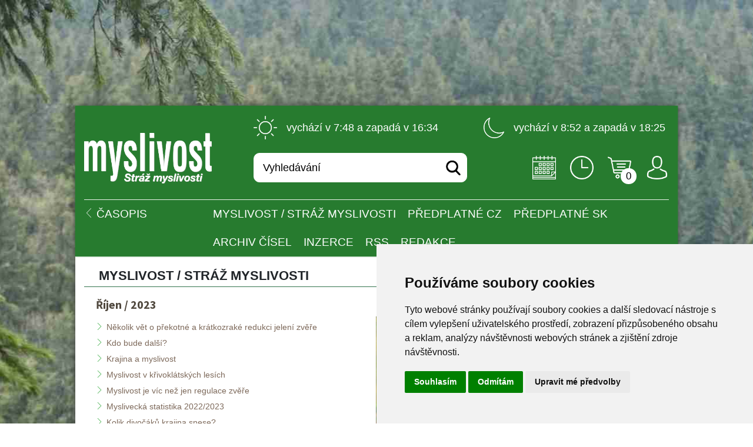

--- FILE ---
content_type: text/html; charset=utf-8
request_url: https://myslivost.com/Casopis-Myslivost/MYSLIVOST-Straz-myslivosti/2023/Rijen-2023
body_size: 18623
content:
<!DOCTYPE html PUBLIC "-//W3C//DTD XHTML 1.0 Transitional//EN" "http://www.w3.org/TR/xhtml1/DTD/xhtml1-transitional.dtd">
<html xmlns="http://www.w3.org/1999/xhtml" >
<head id="head"><title>
	Myslivost - Ř&#237;jen / 2023
</title><meta name="description" content="Časopis MYSLIVOST - odborné informace z myslivosti, zvěři, lovectví, kynologii, loveckého a sportovního střelectví, lesnictví a ochrany přírody." /> 
<meta http-equiv="content-type" content="text/html; charset=UTF-8" /> 
<meta http-equiv="pragma" content="no-cache" /> 
<meta http-equiv="content-style-type" content="text/css" /> 
<meta http-equiv="content-script-type" content="text/javascript" /> 
<meta name="keywords" content="Časopis,myslivost,zvěř,lovectví,kynologie,střelectví,lesnictví,ochrana přírody" /> 
<link href="/CMSPages/GetResource.ashx?stylesheetname=MyslivostNewNavigation" type="text/css" rel="stylesheet"/> 
<!-- Google tag (gtag.js) -->
<script async src="https://www.googletagmanager.com/gtag/js?id=G-31JET689E3"></script>
<script>
  window.dataLayer = window.dataLayer || [];
  function gtag(){dataLayer.push(arguments);}
  gtag('js', new Date());

  gtag('config', 'G-31JET689E3');
</script>
<!-- Cookie Consent by TermsFeed (https://www.TermsFeed.com) -->
<script type="text/javascript" src="https://www.termsfeed.com/public/cookie-consent/4.0.0/cookie-consent.js" charset="UTF-8"></script>
<script type="text/javascript" charset="UTF-8">
document.addEventListener('DOMContentLoaded', function () {
cookieconsent.run({"notice_banner_type":"simple","consent_type":"express","palette":"light","language":"cs","page_load_consent_levels":["strictly-necessary"],"notice_banner_reject_button_hide":false,"preferences_center_close_button_hide":false,"page_refresh_confirmation_buttons":false,"website_name":"https://myslivost.cz/","open_preferences_center_selector":"#open_preferences_center"});
});
</script>

<noscript>ePrivacy and GPDR Cookie Consent by <a href="https://www.TermsFeed.com/" rel="nofollow">TermsFeed Generator</a></noscript>
<!-- End Cookie Consent by TermsFeed (https://www.TermsFeed.com) -->
<meta name="viewport" content="width=device-width, initial-scale=1.0">
<meta name="robots" content="index, follow" />
<meta name="author" content="Sprinx Systems a.s." />
<link href='//fonts.googleapis.com/css?family=Source+Sans+Pro:400,700,900,400italic&amp;subset=latin,latin-ext' rel='stylesheet' type='text/css' />
<!--[if lt IE 9]>
<script src="/CMSScripts/html5shiv.js"></script>
<![endif]-->
<script type="text/plain" cookie-consent="tracking">

  var _gaq = _gaq || [];
  _gaq.push(['_setAccount', 'UA-10993223-1']);
  _gaq.push(['_trackPageview']);

  (function() {
    var ga = document.createElement('script'); ga.type = 'text/javascript'; ga.async = true;
    ga.src = ('https:' == document.location.protocol ? 'https://ssl' : 'http://www') + '.google-analytics.com/ga.js';
    var s = document.getElementsByTagName('script')[0]; s.parentNode.insertBefore(ga, s);
  })();
</script> 
<link href="/favicon.ico" type="image/x-icon" rel="shortcut icon"/> 
<link href="/favicon.ico" type="image/x-icon" rel="icon"/> 
<link href="/CMSPages/GetResource.ashx?stylesheetfile=/sprinx/css/styleDesktop.css" type="text/css" rel="stylesheet" media="screen"/> 
<link href="/CMSPages/GetResource.ashx?_webparts=947" type="text/css" rel="stylesheet"/> 
</head>
<body class="LTR Safari Chrome Safari131 Chrome131 CSCZ ContentBody"  style= 'background: url(/Myslivost/media/Myslivost/Fotografie%20na%20pozad%c3%ad/Bazant.jpg?width=1903&height=1384&ext=.jpg) center top no-repeat;"'>
    <form method="post" action="/Casopis-Myslivost/MYSLIVOST-Straz-myslivosti/2023/Rijen-2023.aspx" onsubmit="javascript:return WebForm_OnSubmit();" id="form">
<div class="aspNetHidden">
<input type="hidden" name="manScript_HiddenField" id="manScript_HiddenField" value="" />
<input type="hidden" name="__EVENTTARGET" id="__EVENTTARGET" value="" />
<input type="hidden" name="__EVENTARGUMENT" id="__EVENTARGUMENT" value="" />

</div>

<script type="text/javascript">
//<![CDATA[
var theForm = document.forms['form'];
if (!theForm) {
    theForm = document.form;
}
function __doPostBack(eventTarget, eventArgument) {
    if (!theForm.onsubmit || (theForm.onsubmit() != false)) {
        theForm.__EVENTTARGET.value = eventTarget;
        theForm.__EVENTARGUMENT.value = eventArgument;
        theForm.submit();
    }
}
//]]>
</script>


<script src="/WebResource.axd?d=ziCYCkX06w3Lj7BUNU75XHWSsg0JQC0ayZ_Xagy2q0MTcH-ItZM7MHbXekIZXYV1mx1NJ04JjcyX9unz6iFrNzo8E6UQ_dq4-gyg_YGadZY1&amp;t=637109960440000000" type="text/javascript"></script>


<script type="text/javascript">
	//<![CDATA[

function UpdateLabel_p_lt_zoneHeaderSearch_Myslivost_MiniLogonForm(content, context) {
    var lbl = document.getElementById(context);
    if(lbl)
    {       
        lbl.innerHTML = content;
        lbl.className = "InfoLabel";
    }
}
//]]>
</script><input type="hidden" name="lng" id="lng" value="cs-CZ" />
<script type="text/javascript">
	//<![CDATA[

function PM_Postback(param) { if (window.top.HideScreenLockWarningAndSync) { window.top.HideScreenLockWarningAndSync(1080); }__doPostBack('m',param); }
function PM_Callback(param, callback, ctx) { if (window.top.HideScreenLockWarningAndSync) { window.top.HideScreenLockWarningAndSync(1080); }WebForm_DoCallback('m',param,callback,ctx,null,true); }
//]]>
</script>
<script src="/ScriptResource.axd?d=f7vigOzik9sXSafRIlMowg8o_6qsAOkdVtwxoi3s1-5blPNsbEfPTKvO64mLPi6X6LzsZKjjIa2_9YYUS5gYfhr_IEXOIyhgiyHaYcMPO-NB4VuRFAm7CiexOa1YRN5Kho-o72cOVZJ_5pxkvY2hfmibDWRcA8GF4BAe51qB7bw1&amp;t=125d5fef" type="text/javascript"></script>
<script src="/ScriptResource.axd?d=4G-pj8ClqKuWrltSUr8ARcEb_a-Gbyb9RbLcm2ipHYxtYZ0bv7gmkFEG21AB77WMTzI1a-mJGJKn5ah5KQ2IHgfhzGnxzPF3lz1kKz-hZ3yZXTBoekNs04MwDrz7sMKo0&amp;t=3a1336b1" type="text/javascript"></script>
<script src="/ScriptResource.axd?d=YbZxLLGSqb622HcYTPVX1oy_FAFsgG40yPCZZ9sk4ewB5kp40Qc7C6Y7nuyq9J3Nj1brPWj5iMwEaE5ejHyMxu70qUg3hyDKRSYjmmWrcltP98eEi9YzRNZtSJFO21LfsdZJdqIUopkh1hW1jlWEeA2&amp;t=3a1336b1" type="text/javascript"></script>
<script src="/CMSPages/PortalTemplate.aspx?_TSM_HiddenField_=manScript_HiddenField&amp;_TSM_CombinedScripts_=%3b%3bAjaxControlToolkit%2c+Version%3d4.1.51116.0%2c+Culture%3dneutral%2c+PublicKeyToken%3d28f01b0e84b6d53e%3acs-CZ%3afd384f95-1b49-47cf-9b47-2fa2a921a36a%3a475a4ef5%3aeffe2a26%3a7e63a579" type="text/javascript"></script>
<script src="../../../CMSPages/Myslivost/RatingService.asmx/js" type="text/javascript"></script>
<script type="text/javascript">
//<![CDATA[
function WebForm_OnSubmit() {
null;if (typeof(ValidatorOnSubmit) == "function" && ValidatorOnSubmit() == false) return false;
return true;
}
//]]>
</script>

<div class="aspNetHidden">

	<input type="hidden" name="__VIEWSTATEGENERATOR" id="__VIEWSTATEGENERATOR" value="A5343185" />
	<input type="hidden" name="__SCROLLPOSITIONX" id="__SCROLLPOSITIONX" value="0" />
	<input type="hidden" name="__SCROLLPOSITIONY" id="__SCROLLPOSITIONY" value="0" />
</div>
    <script type="text/javascript">
//<![CDATA[
Sys.WebForms.PageRequestManager._initialize('manScript', 'form', ['tctxM',''], [], [], 90, '');
//]]>
</script>
<div id="CMSHeaderDiv">
	<!-- -->
</div>
    <div id="ctxM">

</div>
    
<div class="wrapper-desktop-ad j-wrapper-desktop-ad">
  <div class="wrapper-desktop-inner">
<header class="header-main header-main-sub-level j-header-main j-header-main-desktop">
  <div class="container own-container">
    <div class="header-logo">
    <div class="j-sx-hamburger-menu">
        <div class="header-hamburger-menu-item-1"></div>
        <div class="header-hamburger-menu-item-2"></div>
        <div class="header-hamburger-menu-item-3"></div>
    </div>
    <a class="header-logo-mobile" href="/">
        <img src="/sprinx/images/logo.png" alt="Myslivost.cz">
    </a>
    <a class="header-logo-login-mobile j-showLogin" href="javascript:void(0)">
        <img class="header-login" src="/sprinx/images/avatar.png" alt="">
    </a></div>
    <div class="header-top">

<div class="header-sun">
  <img src="/sprinx/images/sun.png" alt="">
  vychází v 7:48 a zapadá v 16:34
</div>
<div class="header-moon">
  <img src="/sprinx/images/moon.png" alt="">
  vychází v 8:52 a zapadá v 18:25
</div></div>
    <div id="p_lt_zoneHeaderSearch_Myslivost_MiniLogonForm_pnlBody" class="logonForm j-logonForm">
	
    <span class="logonForm-close j-logonForm-close"></span>
    <div>
        
                <div id="p_lt_zoneHeaderSearch_Myslivost_MiniLogonForm_Login1_pnlLogin" onkeypress="javascript:return WebForm_FireDefaultButton(event, &#39;p_lt_zoneHeaderSearch_Myslivost_MiniLogonForm_Login1_LoginButton&#39;)">
		
                    <div class="field">
                        <label for="p_lt_zoneHeaderSearch_Myslivost_MiniLogonForm_Login1_UserName" id="p_lt_zoneHeaderSearch_Myslivost_MiniLogonForm_Login1_lblUserName">Uživatelské jméno:</label>
                        <span class="diagonalBg">
                          <input name="p$lt$zoneHeaderSearch$Myslivost_MiniLogonForm$Login1$UserName" type="text" maxlength="100" id="p_lt_zoneHeaderSearch_Myslivost_MiniLogonForm_Login1_UserName" class="LogonTextBox user" />
                        </span>
                        
                    </div>
                    <span class="CMSValidator"><span id="p_lt_zoneHeaderSearch_Myslivost_MiniLogonForm_Login1_rfvUserNameRequired" title="Je nutné zadat uživatelské jméno." class="error" style="visibility:hidden;">
                        *
                    </span></span>
                    <div class="field">
                        <label for="p_lt_zoneHeaderSearch_Myslivost_MiniLogonForm_Login1_Password" id="p_lt_zoneHeaderSearch_Myslivost_MiniLogonForm_Login1_lblPassword">Heslo:</label>
                        <span class="diagonalBg">
                          <input name="p$lt$zoneHeaderSearch$Myslivost_MiniLogonForm$Login1$Password" type="password" maxlength="110" id="p_lt_zoneHeaderSearch_Myslivost_MiniLogonForm_Login1_Password" class="LogonTextBox password" />
                        </span>
                    </div>
                     <span id="p_lt_zoneHeaderSearch_Myslivost_MiniLogonForm_Login1_FailureText" class="ErrorLabel cl block"></span>
                    <div class="j-checkbox chb">
                        <input id="p_lt_zoneHeaderSearch_Myslivost_MiniLogonForm_Login1_chkRememberMe" type="checkbox" name="p$lt$zoneHeaderSearch$Myslivost_MiniLogonForm$Login1$chkRememberMe" /><label for="p_lt_zoneHeaderSearch_Myslivost_MiniLogonForm_Login1_chkRememberMe">Pamatovat heslo</label>
                    </div>
                    <input type="submit" name="p$lt$zoneHeaderSearch$Myslivost_MiniLogonForm$Login1$LoginButton" value="Přihlásit" onclick="javascript:WebForm_DoPostBackWithOptions(new WebForm_PostBackOptions(&quot;p$lt$zoneHeaderSearch$Myslivost_MiniLogonForm$Login1$LoginButton&quot;, &quot;&quot;, true, &quot;p_lt_zoneHeaderSearch_Myslivost_MiniLogonForm_Logon&quot;, &quot;&quot;, false, false))" id="p_lt_zoneHeaderSearch_Myslivost_MiniLogonForm_Login1_LoginButton" class="button" />
                   
                
	</div>
            
        <div class="cl"></div>
        <div class="fleft">
          <a href="/zapomenute-heslo">Zapoměli jste heslo?</a>
        </div>
        <div class="fright">
          <a href="/registrace">Chci se registrovat</a>
        </div>
    </div>

</div>
<div id="p_lt_zoneHeaderSearch_SearchBox_pnlSearch" class="header-search" onkeypress="javascript:return WebForm_FireDefaultButton(event, &#39;p_lt_zoneHeaderSearch_SearchBox_btnImageButton&#39;)">
	
    <label for="p_lt_zoneHeaderSearch_SearchBox_txtWord" id="p_lt_zoneHeaderSearch_SearchBox_lblSearch" style="display:none;">Hledat:</label>
    <input type="hidden" name="p$lt$zoneHeaderSearch$SearchBox$txtWord_exWatermark_ClientState" id="p_lt_zoneHeaderSearch_SearchBox_txtWord_exWatermark_ClientState" /><input name="p$lt$zoneHeaderSearch$SearchBox$txtWord" type="text" maxlength="1000" id="p_lt_zoneHeaderSearch_SearchBox_txtWord" class="header-search-input" />
    
    <input type="image" name="p$lt$zoneHeaderSearch$SearchBox$btnImageButton" id="p_lt_zoneHeaderSearch_SearchBox_btnImageButton" class="header-search-icon" src="/sprinx/images/search.png" alt="Vyhledat" />

</div>

    <div class="header-icons"><div class="header-icons-item">
<a href="/Kalendar-akci">
<img src="/sprinx/images/calendar.png" alt="Kalendář" title="Kalendář">
</a>
</div><div class="header-icons-item">
<a href="/Pro-myslivce/INFORMACE-pro-myslivce/Doby-lovu-zvere">
<img src="/sprinx/images/clock.png" alt="Doby lovu" title="Doby lovu">
</a>
</div><div class="header-icons-item-sun">
<a href="/Pro-myslivce/INFORMACE-pro-myslivce/Vychody-a-zapady-Slunce-a-Mesice">
<img src="/sprinx/images/sun.png" alt="Východy a západy slunce a měsíce" title="Východy a západy slunce a měsíce">
</a>
</div><div class="header-icons-item shopping-cart">
<a href="/Prodejna/Nakupni-kosik">
<img src="/sprinx/images/shopping-cart.png" alt="Nákupní košík" title="Nákupní košík">
<div class="shopping-cart-count" title="Nákupní košík">0</div>
</a>
</div><div>
<a href="javascript:void(0)">
<img class="j-showLogin" src="/sprinx/images/avatar.png" alt="Přihlásit" title="Přihlásit">
</a>
</div></div>
    <div class="header-hr"></div>
    <nav class="header-mobile-menu"><div class='header-menu j-header-menu header-menu-sub-level-wrapper'>
<div class='header-menu-back'>
<img src='/sprinx/images/down_white.png' alt=''>
<a href='/'><span>Časopis</span></a></div>
<div class='header-menu-sub-level'>
<div class='header-menu-item j-header-menu-item header-menu-item-sub-level'>
<a href='/Casopis-Myslivost/Myslivost' class='header-menu-link j-header-link '>MYSLIVOST / Stráž myslivosti</a><div class='header-menu-submenu j-header-submenu header-menu-submenu-sub-level'>
<div><a href='/Casopis-Myslivost/Myslivost/2027'>2027</a></div><div><a href='/Casopis-Myslivost/Myslivost/2026'>2026</a></div><div><a href='/Casopis-Myslivost/Myslivost/2025'>2025</a></div><div><a href='/Casopis-Myslivost/Myslivost/2024'>2024</a></div><div><a href='/Casopis-Myslivost/Myslivost/2023'>2023</a></div><div><a href='/Casopis-Myslivost/Myslivost/2022'>2022</a></div><div><a href='/Casopis-Myslivost/Myslivost/2021'>2021</a></div><div><a href='/Casopis-Myslivost/Myslivost/2020'>2020</a></div><div><a href='/Casopis-Myslivost/Myslivost/2019'>2019</a></div><div><a href='/Casopis-Myslivost/Myslivost/2018'>2018</a></div><div><a href='/Casopis-Myslivost/Myslivost/2017'>2017</a></div><div><a href='/Casopis-Myslivost/Myslivost/2016'>2016</a></div><div><a href='/Casopis-Myslivost/Myslivost/2015'>2015</a></div><div><a href='/Casopis-Myslivost/Myslivost/2014'>2014</a></div><div><a href='/Casopis-Myslivost/Myslivost/2013'>2013</a></div><div><a href='/Casopis-Myslivost/Myslivost/2012'>2012</a></div><div><a href='/Casopis-Myslivost/Myslivost/2011'>2011</a></div><div><a href='/Casopis-Myslivost/Myslivost/2010'>2010</a></div><div><a href='/Casopis-Myslivost/Myslivost/2009'>2009</a></div><div><a href='/Casopis-Myslivost/Myslivost/2008'>2008</a></div><div><a href='/Casopis-Myslivost/Myslivost/2007'>2007</a></div><div><a href='/Casopis-Myslivost/Myslivost/2006'>2006</a></div><div><a href='/Casopis-Myslivost/Myslivost/2005'>2005</a></div><div><a href='/Casopis-Myslivost/Myslivost/2004'>2004</a></div><div><a href='/Casopis-Myslivost/Myslivost/2003'>2003</a></div><div><a href='/Casopis-Myslivost/Myslivost/2002'>2002</a></div><div><a href='/Casopis-Myslivost/Myslivost/2001'>2001</a></div><div><a href='/Casopis-Myslivost/Myslivost/2000'>2000</a></div><div><a href='/Casopis-Myslivost/Myslivost/1999'>1999</a></div></div>
</div>
<div class='header-menu-item j-header-menu-item header-menu-item-sub-level'>
<a href='/Casopis-Myslivost/Predplatne' class='header-menu-link j-header-link '>Předplatné CZ</a><div class='header-menu-submenu j-header-submenu header-menu-submenu-sub-level'>
<div><a href='/Casopis-Myslivost/Predplatne/Formular'>Formulář</a></div></div>
</div>
<div class='header-menu-item j-header-menu-item header-menu-item-sub-level'>
<a href='/Casopis-Myslivost/Predplatne-SK' class='header-menu-link j-header-link '>Předplatné SK</a><div class='header-menu-submenu j-header-submenu header-menu-submenu-sub-level'>
<div><a href='/Casopis-Myslivost/Predplatne-SK/Formular'>Formulář</a></div></div>
</div>
<div class='header-menu-item j-header-menu-item header-menu-item-sub-level'>
<a href='/Casopis-Myslivost/Archiv' class='header-menu-link j-header-link '>Archiv čísel</a><div class='header-menu-submenu j-header-submenu header-menu-submenu-sub-level'>
</div>
</div>
<div class='header-menu-item j-header-menu-item header-menu-item-sub-level'>
<a href='/Casopis-Myslivost/Inzerce' class='header-menu-link j-header-link '>INZERCE</a><div class='header-menu-submenu j-header-submenu header-menu-submenu-sub-level'>
<div><a href='/Casopis-Myslivost/Inzerce/Radkova-inzerce'>ŘÁDKOVÁ INZERCE</a></div><div><a href='/Casopis-Myslivost/Inzerce/Plosna-inzerce'>PLOŠNÁ INZERCE</a></div><div><a href='/Casopis-Myslivost/Inzerce/Kalkulator-plosne-inzerce'>Kalkulátor plošné inzerce</a></div><div><a href='/Casopis-Myslivost/Inzerce/Vkladana-nebo-vsivana-inzerce'>Vkládaná inzerce</a></div><div><a href='/Casopis-Myslivost/Inzerce/Spolecenska-rubrika'>Společenská rubrika</a></div><div><a href='/Casopis-Myslivost/Inzerce/Technicke-podminky'>Technické podmínky</a></div><div><a href='/Casopis-Myslivost/Inzerce/Vseobecne-podminky-inzerce'>Všeobecné podmínky inzerce</a></div><div><a href='/Casopis-Myslivost/Inzerce/Cenik-inzerce'>Ceník inzerce</a></div><div><a href='/Casopis-Myslivost/Inzerce/Uzaverky-inzerce'>Uzávěrky inzerce</a></div><div><a href='/Casopis-Myslivost/Inzerce/Inzerce-na-webu'>Inzerce na webu</a></div></div>
</div>
<div class='header-menu-item j-header-menu-item header-menu-item-sub-level'>
<a href='/Casopis-Myslivost/RSS' class='header-menu-link j-header-link '>RSS</a><div class='header-menu-submenu j-header-submenu header-menu-submenu-sub-level'>
</div>
</div>
<div class='header-menu-item j-header-menu-item header-menu-item-sub-level'>
<a href='/Casopis-Myslivost/Redakce' class='header-menu-link j-header-link '>Redakce</a><div class='header-menu-submenu j-header-submenu header-menu-submenu-sub-level'>
<div><a href='/Casopis-Myslivost/Redakce/Kde-nas-najdete'>KONTAKTY</a></div><div><a href='/Casopis-Myslivost/Redakce/Zakladni-informace-o-casopisu'>Základní informace o časopisu</a></div><div><a href='/Casopis-Myslivost/Redakce/Historie-casopisu'>Historie časopisu</a></div><div><a href='/Casopis-Myslivost/Redakce/Jak-posilat-prispevky'>Jak posílat příspěvky</a></div><div><a href='/Casopis-Myslivost/Redakce/Jak-honorujeme-uverejnene-materialy'>Jak honorujeme uveřejněné materiály</a></div><div><a href='/Casopis-Myslivost/Redakce/Redakcni-rada'>Redakční rada</a></div><div><a href='/Casopis-Myslivost/Redakce/Terminy-vychazeni'>Termíny vycházení</a></div></div>
</div>
</div>
</div>
</nav>
  </div>
</header>
    <section class="container own-container">
      <div class='wrapper-content-desktop'>
        

<div class="contentHeader">
  <h1>MYSLIVOST / Stráž myslivosti



</h1><div class="breadcrumbs">
<a href="/">Úvod</a> <span class="separator">&gt;</span>
  <a href="/Casopis-Myslivost/Myslivost" class="CMSBreadCrumbsLink">Časopis</a> <span class="separator">&gt;</span> <a href="/Casopis-Myslivost/Myslivost" class="CMSBreadCrumbsLink">MYSLIVOST / Str&#225;ž myslivosti</a> <span class="separator">&gt;</span> <a href="/Casopis-Myslivost/MYSLIVOST-Straz-myslivosti/2023" class="CMSBreadCrumbsLink">2023</a> <span class="separator">&gt;</span> <span  class="CMSBreadCrumbsCurrentItem">Ř&#237;jen / 2023</span>

</div>
</div>
<div class="col1 fleft articles">
  
<div class="contentBox">
  <div class="inner">
    <div class="magazine magazine-list">
      <div class="title mtm29"><h3>Říjen / 2023</h3></div>
      <div class="fleft w450">
        <ul> 
          <li><a href="/Casopis-Myslivost/MYSLIVOST-Straz-myslivosti/2023/Rijen-2023/Nekolik-vet-o-prekotne-a-kratkozrake-redukci-jelen" title="Několik vět o překotné a krátkozraké redukci jelení zvěře">Několik vět o překotné a krátkozraké redukci jelení zvěře</a></li><li><a href="/Casopis-Myslivost/MYSLIVOST-Straz-myslivosti/2023/Rijen-2023/Kdo-bude-dalsi" title="Kdo bude další?">Kdo bude další?</a></li><li><a href="/Casopis-Myslivost/MYSLIVOST-Straz-myslivosti/2023/Rijen-2023/Krajina-a-myslivost" title="Krajina a myslivost">Krajina a myslivost</a></li><li><a href="/Casopis-Myslivost/MYSLIVOST-Straz-myslivosti/2023/Rijen-2023/Myslivost-v-krivoklatskych-lesich" title="Myslivost v křivoklátských lesích">Myslivost v křivoklátských lesích</a></li><li><a href="/Casopis-Myslivost/MYSLIVOST-Straz-myslivosti/2023/Rijen-2023/Myslivost-je-vic-nez-jen-regulace-zvere" title="Myslivost je víc než jen regulace zvěře">Myslivost je víc než jen regulace zvěře</a></li><li><a href="/Casopis-Myslivost/MYSLIVOST-Straz-myslivosti/2023/Rijen-2023/Myslivecka-statistika-2022-2023" title="Myslivecká statistika 2022/2023">Myslivecká statistika 2022/2023</a></li><li><a href="/Casopis-Myslivost/MYSLIVOST-Straz-myslivosti/2023/Rijen-2023/Kolik-divocaku-krajina-snese" title="Kolik divočáků krajina snese? ">Kolik divočáků krajina snese? </a></li><li><a href="/Casopis-Myslivost/MYSLIVOST-Straz-myslivosti/2023/Rijen-2023/Fibropapilomatoza-pri-jelenej-zveri" title="Fibropapilomatóza pri jelenej zveri ">Fibropapilomatóza pri jelenej zveri </a></li><li><a href="/Casopis-Myslivost/MYSLIVOST-Straz-myslivosti/2023/Rijen-2023/Navrat-jeleni-trofeje-Franze-Vogta-do-Cech" title="Návrat jelení trofeje Franze Vogta do Čech">Návrat jelení trofeje Franze Vogta do Čech</a></li><li><a href="/Casopis-Myslivost/MYSLIVOST-Straz-myslivosti/2023/Rijen-2023/49-Memorial-Richarda-Knolla" title="49. Memoriál Richarda Knolla">49. Memoriál Richarda Knolla</a></li><li><a href="/Casopis-Myslivost/MYSLIVOST-Straz-myslivosti/2023/Rijen-2023/Priprava-psa-na-dosledy" title="Příprava psa na dosledy">Příprava psa na dosledy</a></li><li><a href="/Casopis-Myslivost/MYSLIVOST-Straz-myslivosti/2023/Rijen-2023/Jak-krmit-lovecke-psy" title="Jak krmit lovecké psy? ">Jak krmit lovecké psy? </a></li><li><a href="/Casopis-Myslivost/MYSLIVOST-Straz-myslivosti/2023/Rijen-2023/ANGLICKY-KOKRSPANEL" title="ANGLICKÝ KOKRŠPANĚL">ANGLICKÝ KOKRŠPANĚL</a></li><li><a href="/Casopis-Myslivost/MYSLIVOST-Straz-myslivosti/2023/Rijen-2023/Na-navsteve-ve-zkusebne" title="Na návštěvě ve zkušebně">Na návštěvě ve zkušebně</a></li><li><a href="/Casopis-Myslivost/MYSLIVOST-Straz-myslivosti/2023/Rijen-2023/Zamerovaci-dalekohled-Solognac-3-12x56IR" title="Zaměřovací dalekohled Solognac 3-12x56IR">Zaměřovací dalekohled Solognac 3-12x56IR</a></li><li><a href="/Casopis-Myslivost/MYSLIVOST-Straz-myslivosti/2023/Rijen-2023/MAUSER-M18-Fenris-8-5x55-Blaser" title="MAUSER M18 Fenris 8,5x55 Blaser">MAUSER M18 Fenris 8,5x55 Blaser</a></li><li><a href="/Casopis-Myslivost/MYSLIVOST-Straz-myslivosti/2023/Rijen-2023/Lovecka-vizualita-na-miru-i-funkcni-dokonalost" title="Lovecká vizualita na míru i funkční dokonalost ">Lovecká vizualita na míru i funkční dokonalost </a></li><li><a href="/Casopis-Myslivost/MYSLIVOST-Straz-myslivosti/2023/Rijen-2023/Na-navsteve-u-firmy-Blaser" title="Na návštěvě u firmy Blaser">Na návštěvě u firmy Blaser</a></li><li><a href="/Casopis-Myslivost/MYSLIVOST-Straz-myslivosti/2023/Rijen-2023/Bunda-Tyson-a-kalhoty-Tasolaz-od-Banneru" title="Bunda Tyson a kalhoty Tasolaz od Banneru">Bunda Tyson a kalhoty Tasolaz od Banneru</a></li><li><a href="/Casopis-Myslivost/MYSLIVOST-Straz-myslivosti/2023/Rijen-2023/Vzpominka-na-dreve-textilu-porcelanu-i-shozu" title="Vzpomínka na dřevě, textilu, porcelánu i shozu">Vzpomínka na dřevě, textilu, porcelánu i shozu</a></li><li><a href="/Casopis-Myslivost/MYSLIVOST-Straz-myslivosti/2023/Rijen-2023/53-Narodni-finale-souteze-Zlata-srnci-trofej-kat" title="53. Národní finále soutěže Zlatá srnčí trofej, kat. „B“, ">53. Národní finále soutěže Zlatá srnčí trofej, kat. „B“, </a></li><li><a href="/Casopis-Myslivost/MYSLIVOST-Straz-myslivosti/2023/Rijen-2023/Zastaveni-s-pametniky" title="Zastavení s pamětníky">Zastavení s pamětníky</a></li><li><a href="/Casopis-Myslivost/MYSLIVOST-Straz-myslivosti/2023/Rijen-2023/Ohlednuti-za-pozoruhodnou-historii" title="Ohlédnutí za pozoruhodnou historií">Ohlédnutí za pozoruhodnou historií</a></li>
        </ul>
      </div>
      <div class="fright image">
        <img alt="Říjen / 2023" src="/getattachment/1b4ad9b0-6fed-4449-811b-be2fdc4c902a/Rijen-2023.aspx?maxsidesize=270&amp;width=100&amp;height=270" />
      </div>
    </div>    
  </div>
</div>
<div class="contentBox">
  <div class="inner">
    <div class="magazine-articles">
      <article class="preview item">
  <div class="fleft col6">
    <h4><a href="/Casopis-Myslivost/MYSLIVOST-Straz-myslivosti/2023/Rijen-2023/Nekolik-vet-o-prekotne-a-kratkozrake-redukci-jelen" title="Několik vět o překotné a krátkozraké redukci jelení zvěře">Několik vět o překotné a krátkozraké redukci jelení zvěře</a></h4>
    <span class="author">
      Myslivost 10/2023, str. 8
      <strong>Alexandr Vít</strong>
      <br>Počet komentářů: 0
    </span>
    <div class="htmlText">
      Země se bouří! Vykolejili jsme jí z rovnováhy a ona se brání, seč může. My lidé děláme všechno pro svůj blahobyt a při tom přehlížíme základní životní potřeby ostatních živých organizmů. Stále preferujeme ekonomické hledisko nad ekologickým. Zemědělci jsou tlačení do maximálních výnosů bez ohledu na důsledky na životní potřeby polních živočichů či tzv. nekulturních rostlin a lesní hospodáři jsou posuzováni především podle ekonomických hledisek. Výsledkem pak je stále větší narušování biodiverzity a značný úbytek dříve běžných živočichů. 
      <a class="more" href="/Casopis-Myslivost/MYSLIVOST-Straz-myslivosti/2023/Rijen-2023/Nekolik-vet-o-prekotne-a-kratkozrake-redukci-jelen" title="Několik vět o překotné a krátkozraké redukci jelení zvěře">Více&nbsp;></a>
    </div>
  </div>
  <div class="fright col7">
    <a class="image" href="/Casopis-Myslivost/MYSLIVOST-Straz-myslivosti/2023/Rijen-2023/Nekolik-vet-o-prekotne-a-kratkozrake-redukci-jelen" title="Několik vět o překotné a krátkozraké redukci jelení zvěře"><img alt="Několik vět o překotné a krátkozraké redukci jelení zvěře" src="/getattachment/103ed3cb-1883-4cbc-b46f-88641bb2d8e6/.aspx?maxsidesize=150&amp;width=150&amp;height=150" /></a>
  </div>
</article>
<article class="preview item">
  <div class="fleft col6">
    <h4><a href="/Casopis-Myslivost/MYSLIVOST-Straz-myslivosti/2023/Rijen-2023/Kdo-bude-dalsi" title="Kdo bude další?">Kdo bude další?</a></h4>
    <span class="author">
      Myslivost 10/2023, str. 8
      <strong>Zdeněk Hlaváč</strong>
      <br>Počet komentářů: 0
    </span>
    <div class="htmlText">
      Myslím, že nemá cenu zmiňovat se o mizejících druzích bezobratlých živočichů, myslím, že nemá cenu zmiňovat se o mizejících druzích rostlin, které jsme tak nějak lidsky zařadili do škatulky „plevele“. Rozhodně však bychom se měli zamyslet nad úbytkem či vymizením tzv. vyšších živočichů, potažmo obratlovců a zamyslet se i nad současným, mnohdy nekotrolovaným či nekontrovatelným šířením jistých živočišných druhů…
      <a class="more" href="/Casopis-Myslivost/MYSLIVOST-Straz-myslivosti/2023/Rijen-2023/Kdo-bude-dalsi" title="Kdo bude další?">Více&nbsp;></a>
    </div>
  </div>
  <div class="fright col7">
    <a class="image" href="/Casopis-Myslivost/MYSLIVOST-Straz-myslivosti/2023/Rijen-2023/Kdo-bude-dalsi" title="Kdo bude další?"><img alt="Kdo bude další?" src="/getattachment/e55362d2-3ed2-4daf-8241-f5d317b8f4a0/.aspx?maxsidesize=150&amp;width=150&amp;height=150" /></a>
  </div>
</article>
<article class="preview item">
  <div class="fleft col6">
    <h4><a href="/Casopis-Myslivost/MYSLIVOST-Straz-myslivosti/2023/Rijen-2023/Krajina-a-myslivost" title="Krajina a myslivost">Krajina a myslivost</a></h4>
    <span class="author">
      Myslivost 10/2023, str. 14
      <strong>Josef Drmota</strong>
      <br>Počet komentářů: 0
    </span>
    <div class="htmlText">
      Kde je naše role a naše místo?

Chceme-li se dívat na roli myslivosti v současné krajině, přetvářené po několik tisíc let člověkem, potažmo v celé současné společnosti, musíme si objasnit několik zásadních souvislostí. Jsou zřejmé, známé, nicméně si je vždy ne zcela uvědomujeme.

      <a class="more" href="/Casopis-Myslivost/MYSLIVOST-Straz-myslivosti/2023/Rijen-2023/Krajina-a-myslivost" title="Krajina a myslivost">Více&nbsp;></a>
    </div>
  </div>
  <div class="fright col7">
    <a class="image" href="/Casopis-Myslivost/MYSLIVOST-Straz-myslivosti/2023/Rijen-2023/Krajina-a-myslivost" title="Krajina a myslivost"><img alt="Krajina a myslivost" src="/getattachment/cc0655f3-16d5-4fa6-b53b-d17466620d79/.aspx?maxsidesize=150&amp;width=150&amp;height=150" /></a>
  </div>
</article>
<article class="preview item">
  <div class="fleft col6">
    <h4><a href="/Casopis-Myslivost/MYSLIVOST-Straz-myslivosti/2023/Rijen-2023/Myslivost-v-krivoklatskych-lesich" title="Myslivost v křivoklátských lesích">Myslivost v křivoklátských lesích</a></h4>
    <span class="author">
      Myslivost 10/2023, str. 18
      <strong>Miroslav Pecha</strong>
      <br>Počet komentářů: 0
    </span>
    <div class="htmlText">
      O Křivoklátsku se říká, že je kolébkou české myslivosti. Avšak kořeny lovů sahají až do dob, ve kterých se o myslivosti v dnešním slova smyslu vlastně ani hovořit nedá.
      <a class="more" href="/Casopis-Myslivost/MYSLIVOST-Straz-myslivosti/2023/Rijen-2023/Myslivost-v-krivoklatskych-lesich" title="Myslivost v křivoklátských lesích">Více&nbsp;></a>
    </div>
  </div>
  <div class="fright col7">
    <a class="image" href="/Casopis-Myslivost/MYSLIVOST-Straz-myslivosti/2023/Rijen-2023/Myslivost-v-krivoklatskych-lesich" title="Myslivost v křivoklátských lesích"><img alt="Myslivost v křivoklátských lesích" src="/getattachment/87fdb30d-e76d-485f-8d3d-ca12649db74a/.aspx?maxsidesize=150&amp;width=150&amp;height=150" /></a>
  </div>
</article>
<article class="preview item">
  <div class="fleft col6">
    <h4><a href="/Casopis-Myslivost/MYSLIVOST-Straz-myslivosti/2023/Rijen-2023/Myslivost-je-vic-nez-jen-regulace-zvere" title="Myslivost je víc než jen regulace zvěře">Myslivost je víc než jen regulace zvěře</a></h4>
    <span class="author">
      Myslivost 10/2023, str. 26
      <strong>-kas-</strong>
      <br>Počet komentářů: 0
    </span>
    <div class="htmlText">
      Pod tímto mottem se konala tradiční, již šestnáctá mezinárodní konference 7. září na zámku v Židlochovicích. Pořadatelem je Středoevropský institut ekologie zvěře, z.ú. Brno ve spolupráci s Ministerstvem zemědělství. V prostředí zámku se pravidelně každoročně scházejí zástupci mysliveckých organizací a subjektů z Česka, Slovenska, Rakouska, Německa a Švýcarska, aby prodiskutovali aktuální otázky týkající se vývoje a směřování myslivosti ve střední Evropě. 
      <a class="more" href="/Casopis-Myslivost/MYSLIVOST-Straz-myslivosti/2023/Rijen-2023/Myslivost-je-vic-nez-jen-regulace-zvere" title="Myslivost je víc než jen regulace zvěře">Více&nbsp;></a>
    </div>
  </div>
  <div class="fright col7">
    <a class="image" href="/Casopis-Myslivost/MYSLIVOST-Straz-myslivosti/2023/Rijen-2023/Myslivost-je-vic-nez-jen-regulace-zvere" title="Myslivost je víc než jen regulace zvěře"><img alt="Myslivost je víc než jen regulace zvěře" src="/getattachment/ff72a9a9-c4fc-48a3-84c3-f097bd18bd67/.aspx?maxsidesize=150&amp;width=150&amp;height=150" /></a>
  </div>
</article>
<article class="preview item">
  <div class="fleft col6">
    <h4><a href="/Casopis-Myslivost/MYSLIVOST-Straz-myslivosti/2023/Rijen-2023/Myslivecka-statistika-2022-2023" title="Myslivecká statistika 2022/2023">Myslivecká statistika 2022/2023</a></h4>
    <span class="author">
      Myslivost 10/2023, str. 22
      <strong>Miroslav Lotocký, Kamil Turek</strong>
      <br>Počet komentářů: 0
    </span>
    <div class="htmlText">
      Dne 24. srpna byly Českým statistickým úřadem zveřejněny údaje o honitbách, stavu a lovu zvěře, a to za období od 1. 4. 2022 do 31. 3. 2023 (dále také jako myslivecký rok). Podotýkáme, že se jedná o údaje za území, na nichž vykonává působnost orgánu státní správy myslivosti jak Ministerstvo zemědělství (honitby mimo území národních parků a honitby na pozemcích určených pro obranu státu), tak i Ministerstvo životního prostředí (honitby na území národních parků).  
      <a class="more" href="/Casopis-Myslivost/MYSLIVOST-Straz-myslivosti/2023/Rijen-2023/Myslivecka-statistika-2022-2023" title="Myslivecká statistika 2022/2023">Více&nbsp;></a>
    </div>
  </div>
  <div class="fright col7">
    <a class="image" href="/Casopis-Myslivost/MYSLIVOST-Straz-myslivosti/2023/Rijen-2023/Myslivecka-statistika-2022-2023" title="Myslivecká statistika 2022/2023"><img alt="Myslivecká statistika 2022/2023" src="/getattachment/a0a30caf-25c7-4bcc-86c7-d410cc97d880/.aspx?maxsidesize=150&amp;width=150&amp;height=150" /></a>
  </div>
</article>
<article class="preview item">
  <div class="fleft col6">
    <h4><a href="/Casopis-Myslivost/MYSLIVOST-Straz-myslivosti/2023/Rijen-2023/Kolik-divocaku-krajina-snese" title="Kolik divočáků krajina snese? ">Kolik divočáků krajina snese? </a></h4>
    <span class="author">
      Myslivost 10/2023, str. 29
      <strong>Petr Ziegrosser</strong>
      <br>Počet komentářů: 0
    </span>
    <div class="htmlText">
      V posledních letech jsme svědky rychlého nárůstu populace divočáků. Rekordní výřady střídá jen krátkodobý pokles. Kde jsou limity pro divočáky? A jsou vůbec nějaké? Podívejme se na zkušenosti z Německa.
      <a class="more" href="/Casopis-Myslivost/MYSLIVOST-Straz-myslivosti/2023/Rijen-2023/Kolik-divocaku-krajina-snese" title="Kolik divočáků krajina snese? ">Více&nbsp;></a>
    </div>
  </div>
  <div class="fright col7">
    <a class="image" href="/Casopis-Myslivost/MYSLIVOST-Straz-myslivosti/2023/Rijen-2023/Kolik-divocaku-krajina-snese" title="Kolik divočáků krajina snese? "><img alt="Kolik divočáků krajina snese? " src="/getattachment/59893845-759b-481c-8466-85b72aa0002a/.aspx?maxsidesize=150&amp;width=150&amp;height=150" /></a>
  </div>
</article>
<article class="preview item">
  <div class="fleft col6">
    <h4><a href="/Casopis-Myslivost/MYSLIVOST-Straz-myslivosti/2023/Rijen-2023/Fibropapilomatoza-pri-jelenej-zveri" title="Fibropapilomatóza pri jelenej zveri ">Fibropapilomatóza pri jelenej zveri </a></h4>
    <span class="author">
      Myslivost 10/2023, str. 30
      <strong>M. Rajský, R. Jurčík, M. Ivan, T. Lebocký, D. Rajský</strong>
      <br>Počet komentářů: 0
    </span>
    <div class="htmlText">
      Výskyt fibropapilomatózy pri jelenej zveri bol zdokumentovaný na základe prvých prípadov v okresoch Nové Zámky (Krajniak, 2009) a Zlaté Moravce (Garaj, 2009). V tom istom roku popisuje v Českej republike fibropapilomatózu u srnčej, jelenej a danielej zveri Forejtek (2009) a Erdélyi et al. (2009) spomína výskyt tejto choroby v Maďarsku v roku 2007 a v Rakúsku už v roku 2004. 
      <a class="more" href="/Casopis-Myslivost/MYSLIVOST-Straz-myslivosti/2023/Rijen-2023/Fibropapilomatoza-pri-jelenej-zveri" title="Fibropapilomatóza pri jelenej zveri ">Více&nbsp;></a>
    </div>
  </div>
  <div class="fright col7">
    <a class="image" href="/Casopis-Myslivost/MYSLIVOST-Straz-myslivosti/2023/Rijen-2023/Fibropapilomatoza-pri-jelenej-zveri" title="Fibropapilomatóza pri jelenej zveri "><img alt="Fibropapilomatóza pri jelenej zveri " src="/getattachment/137a1cc8-3993-4549-94ea-549356c8bab2/.aspx?maxsidesize=150&amp;width=150&amp;height=150" /></a>
  </div>
</article>
<article class="preview item">
  <div class="fleft col6">
    <h4><a href="/Casopis-Myslivost/MYSLIVOST-Straz-myslivosti/2023/Rijen-2023/Navrat-jeleni-trofeje-Franze-Vogta-do-Cech" title="Návrat jelení trofeje Franze Vogta do Čech">Návrat jelení trofeje Franze Vogta do Čech</a></h4>
    <span class="author">
      Myslivost 10/2023, str. 35
      <strong>Miloslav Vach</strong>
      <br>Počet komentářů: 0
    </span>
    <div class="htmlText">
      O lovcích a loveckých trofejích se vypráví mnoho napínavých příběhů, někdy dokonce i tajemných, které hraničily s nadpřirozeností. Některé trofeje se staly legendou i když jejich příběh má mnoho bílých míst. 
Příkladem může být trofej jelena, kterého ulovila Eleonora Amálie ze Schwarzenbergu, nebo její manžel Adam František ze Schwarzenbergu. 
      <a class="more" href="/Casopis-Myslivost/MYSLIVOST-Straz-myslivosti/2023/Rijen-2023/Navrat-jeleni-trofeje-Franze-Vogta-do-Cech" title="Návrat jelení trofeje Franze Vogta do Čech">Více&nbsp;></a>
    </div>
  </div>
  <div class="fright col7">
    <a class="image" href="/Casopis-Myslivost/MYSLIVOST-Straz-myslivosti/2023/Rijen-2023/Navrat-jeleni-trofeje-Franze-Vogta-do-Cech" title="Návrat jelení trofeje Franze Vogta do Čech"><img alt="Návrat jelení trofeje Franze Vogta do Čech" src="/getattachment/9f07c5b0-884e-4635-b72a-bc4d99f4c540/.aspx?maxsidesize=150&amp;width=150&amp;height=150" /></a>
  </div>
</article>
<article class="preview item">
  <div class="fleft col6">
    <h4><a href="/Casopis-Myslivost/MYSLIVOST-Straz-myslivosti/2023/Rijen-2023/49-Memorial-Richarda-Knolla" title="49. Memoriál Richarda Knolla">49. Memoriál Richarda Knolla</a></h4>
    <span class="author">
      
      <strong>Jan Kahoun, Jiří Formánek, Milan Turek</strong>
      <br>Počet komentářů: 0
    </span>
    <div class="htmlText">
      Při sobotním slavnostním zahájení u zámku v Tloskově nastoupilo podle vylosovaných losů 20 ohařů se svými vůdci ve složení 12 německých ohařů krátkosrstých, 2 němečtí ohaři drátosrstí, 2 malí münsterlandští ohaři, 2 pointři, 1 český fousek a 1 maďarský ohař krátkosrstý.
      <a class="more" href="/Casopis-Myslivost/MYSLIVOST-Straz-myslivosti/2023/Rijen-2023/49-Memorial-Richarda-Knolla" title="49. Memoriál Richarda Knolla">Více&nbsp;></a>
    </div>
  </div>
  <div class="fright col7">
    <a class="image" href="/Casopis-Myslivost/MYSLIVOST-Straz-myslivosti/2023/Rijen-2023/49-Memorial-Richarda-Knolla" title="49. Memoriál Richarda Knolla"><img alt="49. Memoriál Richarda Knolla" src="/getattachment/1b8cd900-bac8-44bc-b4f8-bb17ee72e0d7/.aspx?maxsidesize=150&amp;width=150&amp;height=150" /></a>
  </div>
</article>
<article class="preview item">
  <div class="fleft col6">
    <h4><a href="/Casopis-Myslivost/MYSLIVOST-Straz-myslivosti/2023/Rijen-2023/Priprava-psa-na-dosledy" title="Příprava psa na dosledy">Příprava psa na dosledy</a></h4>
    <span class="author">
      Myslivost 10/2023, str. 42
      <strong>Lucie Kolouchová</strong>
      <br>Počet komentářů: 0
    </span>
    <div class="htmlText">
      Trénink na zkoušky a praxe
      <a class="more" href="/Casopis-Myslivost/MYSLIVOST-Straz-myslivosti/2023/Rijen-2023/Priprava-psa-na-dosledy" title="Příprava psa na dosledy">Více&nbsp;></a>
    </div>
  </div>
  <div class="fright col7">
    <a class="image" href="/Casopis-Myslivost/MYSLIVOST-Straz-myslivosti/2023/Rijen-2023/Priprava-psa-na-dosledy" title="Příprava psa na dosledy"><img alt="Příprava psa na dosledy" src="/getattachment/325351c6-8826-4305-b463-9e3ff5c75a06/.aspx?maxsidesize=150&amp;width=150&amp;height=150" /></a>
  </div>
</article>
<article class="preview item">
  <div class="fleft col6">
    <h4><a href="/Casopis-Myslivost/MYSLIVOST-Straz-myslivosti/2023/Rijen-2023/Jak-krmit-lovecke-psy" title="Jak krmit lovecké psy? ">Jak krmit lovecké psy? </a></h4>
    <span class="author">
      Myslivost 10/2023, str. 44
      <strong>Martin Mohelský</strong>
      <br>Počet komentářů: 0
    </span>
    <div class="htmlText">
      Motto: Potvrzuji tímto co nejslavnostněji, že chov psa není jen zábava nebo luxus, nýbrž pravý, ušlechtilý a vysoký sport. Karel Čapek, Měl jsem psa a kočku. 
      <a class="more" href="/Casopis-Myslivost/MYSLIVOST-Straz-myslivosti/2023/Rijen-2023/Jak-krmit-lovecke-psy" title="Jak krmit lovecké psy? ">Více&nbsp;></a>
    </div>
  </div>
  <div class="fright col7">
    <a class="image" href="/Casopis-Myslivost/MYSLIVOST-Straz-myslivosti/2023/Rijen-2023/Jak-krmit-lovecke-psy" title="Jak krmit lovecké psy? "><img alt="Jak krmit lovecké psy? " src="/getattachment/6a40abce-7601-498f-b8c0-f29f68ba2813/.aspx?maxsidesize=150&amp;width=150&amp;height=150" /></a>
  </div>
</article>
<article class="preview item">
  <div class="fleft col6">
    <h4><a href="/Casopis-Myslivost/MYSLIVOST-Straz-myslivosti/2023/Rijen-2023/ANGLICKY-KOKRSPANEL" title="ANGLICKÝ KOKRŠPANĚL">ANGLICKÝ KOKRŠPANĚL</a></h4>
    <span class="author">
      Myslivost 10/2023, str. 48
      <strong>Michal Císařovský</strong>
      <br>Počet komentářů: 0
    </span>
    <div class="htmlText">
      Jak vypadali před 100 (a více) lety

Jsou plemena, která po sto letech takřka nejsme schopni rozpoznat, a naopak jsou jiná, která by mohla vystoupit z obrazů a fotografií ještě starších.

      <a class="more" href="/Casopis-Myslivost/MYSLIVOST-Straz-myslivosti/2023/Rijen-2023/ANGLICKY-KOKRSPANEL" title="ANGLICKÝ KOKRŠPANĚL">Více&nbsp;></a>
    </div>
  </div>
  <div class="fright col7">
    <a class="image" href="/Casopis-Myslivost/MYSLIVOST-Straz-myslivosti/2023/Rijen-2023/ANGLICKY-KOKRSPANEL" title="ANGLICKÝ KOKRŠPANĚL"><img alt="ANGLICKÝ KOKRŠPANĚL" src="/getattachment/6e9c7c60-81bc-4845-8d26-e7f15fab49dd/.aspx?maxsidesize=150&amp;width=150&amp;height=150" /></a>
  </div>
</article>
<article class="preview item">
  <div class="fleft col6">
    <h4><a href="/Casopis-Myslivost/MYSLIVOST-Straz-myslivosti/2023/Rijen-2023/Na-navsteve-ve-zkusebne" title="Na návštěvě ve zkušebně">Na návštěvě ve zkušebně</a></h4>
    <span class="author">
      Myslivost 10/2023, str. 52
      <strong>Jiří Kasina</strong>
      <br>Počet komentářů: 0
    </span>
    <div class="htmlText">
      V souvislosti s aktuálními debatami kolem omezení používání olověného střeliva, ale i v souvislosti s přípravou nového zákona o zbraních a střelivu jsme vyrazili na rozhovor do Českého úřadu pro zkoušení zbraní a střeliva, kde se nám ochotně věnoval předseda úřadu Ing. Milan Kukla.
      <a class="more" href="/Casopis-Myslivost/MYSLIVOST-Straz-myslivosti/2023/Rijen-2023/Na-navsteve-ve-zkusebne" title="Na návštěvě ve zkušebně">Více&nbsp;></a>
    </div>
  </div>
  <div class="fright col7">
    <a class="image" href="/Casopis-Myslivost/MYSLIVOST-Straz-myslivosti/2023/Rijen-2023/Na-navsteve-ve-zkusebne" title="Na návštěvě ve zkušebně"><img alt="Na návštěvě ve zkušebně" src="/getattachment/f458eaa6-e2bd-45cf-89a8-d00ff12d87be/.aspx?maxsidesize=150&amp;width=150&amp;height=150" /></a>
  </div>
</article>
<article class="preview item">
  <div class="fleft col6">
    <h4><a href="/Casopis-Myslivost/MYSLIVOST-Straz-myslivosti/2023/Rijen-2023/Zamerovaci-dalekohled-Solognac-3-12x56IR" title="Zaměřovací dalekohled Solognac 3-12x56IR">Zaměřovací dalekohled Solognac 3-12x56IR</a></h4>
    <span class="author">
      Myslivost 10/2023, str. 56
      <strong>Martin Helebrant</strong>
      <br>Počet komentářů: 0
    </span>
    <div class="htmlText">
      Asi znáte obchodní řetězec Decathlon a jeho slogan: sportovní vybavení pro každého. Je milé, že mezi sporty řadí (alespoň podle struktury nabídky na svých webových stránkách) i myslivost. produkty určené pro myslivost se nabízejí typicky jako součást produktové řady Solognac (čte se soloňak, Decathlon je řetězec se sídlem ve Francii). Tato řada obsahuje i zaměřovací dalekohledy. 
      <a class="more" href="/Casopis-Myslivost/MYSLIVOST-Straz-myslivosti/2023/Rijen-2023/Zamerovaci-dalekohled-Solognac-3-12x56IR" title="Zaměřovací dalekohled Solognac 3-12x56IR">Více&nbsp;></a>
    </div>
  </div>
  <div class="fright col7">
    <a class="image" href="/Casopis-Myslivost/MYSLIVOST-Straz-myslivosti/2023/Rijen-2023/Zamerovaci-dalekohled-Solognac-3-12x56IR" title="Zaměřovací dalekohled Solognac 3-12x56IR"><img alt="Zaměřovací dalekohled Solognac 3-12x56IR" src="/getattachment/e2c7769f-3c1e-4f5a-9ffe-c35df92ffaf9/.aspx?maxsidesize=150&amp;width=150&amp;height=150" /></a>
  </div>
</article>
<article class="preview item">
  <div class="fleft col6">
    <h4><a href="/Casopis-Myslivost/MYSLIVOST-Straz-myslivosti/2023/Rijen-2023/MAUSER-M18-Fenris-8-5x55-Blaser" title="MAUSER M18 Fenris 8,5x55 Blaser">MAUSER M18 Fenris 8,5x55 Blaser</a></h4>
    <span class="author">
      Myslivost 10/2023, str. 62
      <strong>Martin Brožek</strong>
      <br>Počet komentářů: 0
    </span>
    <div class="htmlText">
      Precize – Síla - Inovace

Pro nadšeného myslivce není výběr pracovní kulovnice jen otázkou vybavení. Nová puška bude jeho prodlouženou rukou, prostředkem výkonu práva myslivosti a spolu s myslivcem musí srůst v „jedno tělo“. Mauser M18 Fenris v ráži 8,5x55 Blaser přináší prvky, díky kterým se stane univerzálním celoročním nástrojem, na který se můžete stioprocentně spolehnout. Mauser M18 Fenris v ráži 8,5x55 Blaser je spojení precizního německého inženýrství a účelného skandinávského designu.

      <a class="more" href="/Casopis-Myslivost/MYSLIVOST-Straz-myslivosti/2023/Rijen-2023/MAUSER-M18-Fenris-8-5x55-Blaser" title="MAUSER M18 Fenris 8,5x55 Blaser">Více&nbsp;></a>
    </div>
  </div>
  <div class="fright col7">
    <a class="image" href="/Casopis-Myslivost/MYSLIVOST-Straz-myslivosti/2023/Rijen-2023/MAUSER-M18-Fenris-8-5x55-Blaser" title="MAUSER M18 Fenris 8,5x55 Blaser"><img alt="MAUSER M18 Fenris 8,5x55 Blaser" src="/getattachment/d866ff81-91c5-427d-b07a-fac00253ba3e/.aspx?maxsidesize=150&amp;width=150&amp;height=150" /></a>
  </div>
</article>
<article class="preview item">
  <div class="fleft col6">
    <h4><a href="/Casopis-Myslivost/MYSLIVOST-Straz-myslivosti/2023/Rijen-2023/Lovecka-vizualita-na-miru-i-funkcni-dokonalost" title="Lovecká vizualita na míru i funkční dokonalost ">Lovecká vizualita na míru i funkční dokonalost </a></h4>
    <span class="author">
      Myslivost 10/2023, str. 66
      <strong>Jiří Louthan</strong>
      <br>Počet komentářů: 0
    </span>
    <div class="htmlText">
      Nechal jsem si vyrobit originální památeční lovecký nůž, který mi bude dělat užitečného parťáka na loveckých výpravách. Čím vším mne nůž od šikovného a nápaditého nožíře oslnil?
      <a class="more" href="/Casopis-Myslivost/MYSLIVOST-Straz-myslivosti/2023/Rijen-2023/Lovecka-vizualita-na-miru-i-funkcni-dokonalost" title="Lovecká vizualita na míru i funkční dokonalost ">Více&nbsp;></a>
    </div>
  </div>
  <div class="fright col7">
    <a class="image" href="/Casopis-Myslivost/MYSLIVOST-Straz-myslivosti/2023/Rijen-2023/Lovecka-vizualita-na-miru-i-funkcni-dokonalost" title="Lovecká vizualita na míru i funkční dokonalost "><img alt="Lovecká vizualita na míru i funkční dokonalost " src="/getattachment/72f71f1b-0fa1-4294-bd39-08662076bdbe/.aspx?maxsidesize=150&amp;width=150&amp;height=150" /></a>
  </div>
</article>
<article class="preview item">
  <div class="fleft col6">
    <h4><a href="/Casopis-Myslivost/MYSLIVOST-Straz-myslivosti/2023/Rijen-2023/Na-navsteve-u-firmy-Blaser" title="Na návštěvě u firmy Blaser">Na návštěvě u firmy Blaser</a></h4>
    <span class="author">
      Myslivost 10/2023, str. 68
      <strong>Martin Brožek</strong>
      <br>Počet komentářů: 0
    </span>
    <div class="htmlText">
      Isny, malebné městečko nedaleko německého Mnichova, necelých pět a půl hodiny cesty z Prahy, hostí na svém severním okraji řadu moderních budov. Jelikož nikde nenajdete třímetrový plot, ohradníky, výstražné obrázky s nebezpečím smrti, ani byste neřekli, že právě vstupujete do kampusu zbrojovky. Konkrétně do jedné z nejprogresivnějších výrob moderních loveckých zbraní. 
      <a class="more" href="/Casopis-Myslivost/MYSLIVOST-Straz-myslivosti/2023/Rijen-2023/Na-navsteve-u-firmy-Blaser" title="Na návštěvě u firmy Blaser">Více&nbsp;></a>
    </div>
  </div>
  <div class="fright col7">
    <a class="image" href="/Casopis-Myslivost/MYSLIVOST-Straz-myslivosti/2023/Rijen-2023/Na-navsteve-u-firmy-Blaser" title="Na návštěvě u firmy Blaser"><img alt="Na návštěvě u firmy Blaser" src="/getattachment/135433f6-27c1-4cc8-bb28-d79527d0ecfc/.aspx?maxsidesize=150&amp;width=150&amp;height=150" /></a>
  </div>
</article>
<article class="preview item">
  <div class="fleft col6">
    <h4><a href="/Casopis-Myslivost/MYSLIVOST-Straz-myslivosti/2023/Rijen-2023/Bunda-Tyson-a-kalhoty-Tasolaz-od-Banneru" title="Bunda Tyson a kalhoty Tasolaz od Banneru">Bunda Tyson a kalhoty Tasolaz od Banneru</a></h4>
    <span class="author">
      Myslivost 10/2023, str. 74
      <strong>Jiří Louthan</strong>
      <br>Počet komentářů: 0
    </span>
    <div class="htmlText">
      Po půlročním testování hodnotíme za jedna mínus  
      <a class="more" href="/Casopis-Myslivost/MYSLIVOST-Straz-myslivosti/2023/Rijen-2023/Bunda-Tyson-a-kalhoty-Tasolaz-od-Banneru" title="Bunda Tyson a kalhoty Tasolaz od Banneru">Více&nbsp;></a>
    </div>
  </div>
  <div class="fright col7">
    <a class="image" href="/Casopis-Myslivost/MYSLIVOST-Straz-myslivosti/2023/Rijen-2023/Bunda-Tyson-a-kalhoty-Tasolaz-od-Banneru" title="Bunda Tyson a kalhoty Tasolaz od Banneru"><img alt="Bunda Tyson a kalhoty Tasolaz od Banneru" src="/getattachment/234869a4-e4de-4f5b-829a-1f3ac23e8b76/.aspx?maxsidesize=150&amp;width=150&amp;height=150" /></a>
  </div>
</article>
<article class="preview item">
  <div class="fleft col6">
    <h4><a href="/Casopis-Myslivost/MYSLIVOST-Straz-myslivosti/2023/Rijen-2023/Vzpominka-na-dreve-textilu-porcelanu-i-shozu" title="Vzpomínka na dřevě, textilu, porcelánu i shozu">Vzpomínka na dřevě, textilu, porcelánu i shozu</a></h4>
    <span class="author">
      Myslivost 10/2023, str. 88
      <strong>Jiří Kasina</strong>
      <br>Počet komentářů: 0
    </span>
    <div class="htmlText">
      Při letošním finále soutěže Zlatá srnčí trofej došlo k jedné změně – první tři v pořadí dostali místo dosavadních skleněných plastik umělecky ztvárněnou dřevěnou desku s malbou s motivem srnčí zvěře. Okamžitě jsem si pídil, kdo je autorem kreseb. A tak mé kroky hned následující týden směřovaly na Lounsko, kde bydlí a tvoří sympatická mladá, do myslivosti, kynologie, chovatelství a samozřejmě také do umění zapálená dáma Bc. Barbora Majerová.
      <a class="more" href="/Casopis-Myslivost/MYSLIVOST-Straz-myslivosti/2023/Rijen-2023/Vzpominka-na-dreve-textilu-porcelanu-i-shozu" title="Vzpomínka na dřevě, textilu, porcelánu i shozu">Více&nbsp;></a>
    </div>
  </div>
  <div class="fright col7">
    <a class="image" href="/Casopis-Myslivost/MYSLIVOST-Straz-myslivosti/2023/Rijen-2023/Vzpominka-na-dreve-textilu-porcelanu-i-shozu" title="Vzpomínka na dřevě, textilu, porcelánu i shozu"><img alt="Vzpomínka na dřevě, textilu, porcelánu i shozu" src="/getattachment/bd219034-58b2-4b7b-902d-c18320a4853b/.aspx?maxsidesize=150&amp;width=150&amp;height=150" /></a>
  </div>
</article>
<article class="preview item">
  <div class="fleft col6">
    <h4><a href="/Casopis-Myslivost/MYSLIVOST-Straz-myslivosti/2023/Rijen-2023/53-Narodni-finale-souteze-Zlata-srnci-trofej-kat" title="53. Národní finále soutěže Zlatá srnčí trofej, kat. „B“, ">53. Národní finále soutěže Zlatá srnčí trofej, kat. „B“, </a></h4>
    <span class="author">
      Myslivost 10/2023, str. 136
      <strong>Jana Kollandová</strong>
      <br>Počet komentářů: 0
    </span>
    <div class="htmlText">
      Letošní soustředění národního finále soutěže Zlatá srnčí trofej v Rekreačním areálu Jizbice pod Blaníkem začalo opět tradičně v sobotu 5. srpna dopoledním odjezdem kategorie „A“ a odpoledním příjezdem „béček“. NF ZST se v Jizbici konalo za celou historii setkání po páté. 
      <a class="more" href="/Casopis-Myslivost/MYSLIVOST-Straz-myslivosti/2023/Rijen-2023/53-Narodni-finale-souteze-Zlata-srnci-trofej-kat" title="53. Národní finále soutěže Zlatá srnčí trofej, kat. „B“, ">Více&nbsp;></a>
    </div>
  </div>
  <div class="fright col7">
    <a class="image" href="/Casopis-Myslivost/MYSLIVOST-Straz-myslivosti/2023/Rijen-2023/53-Narodni-finale-souteze-Zlata-srnci-trofej-kat" title="53. Národní finále soutěže Zlatá srnčí trofej, kat. „B“, "><img alt="53. Národní finále soutěže Zlatá srnčí trofej, kat. „B“, " src="/getattachment/6633bd88-7c7d-46b7-be8d-6047d8454604/.aspx?maxsidesize=150&amp;width=150&amp;height=150" /></a>
  </div>
</article>
<article class="preview item">
  <div class="fleft col6">
    <h4><a href="/Casopis-Myslivost/MYSLIVOST-Straz-myslivosti/2023/Rijen-2023/Zastaveni-s-pametniky" title="Zastavení s pamětníky">Zastavení s pamětníky</a></h4>
    <span class="author">
      Myslivost 10/2023, str. 140
      <strong>Jiří a Marcela Kasinovi</strong>
      <br>Počet komentářů: 0
    </span>
    <div class="htmlText">
      Na setkání v Jizbici jsem oslovil některé z přítomných a požádal je o krátké vzpomenutí, kdy a jak v ZST začínali, na co či koho nejraději vzpomínají, co jim soutěž přinesla do života a co by soutěži popřáli do dalších let.
      <a class="more" href="/Casopis-Myslivost/MYSLIVOST-Straz-myslivosti/2023/Rijen-2023/Zastaveni-s-pametniky" title="Zastavení s pamětníky">Více&nbsp;></a>
    </div>
  </div>
  <div class="fright col7">
    <a class="image" href="/Casopis-Myslivost/MYSLIVOST-Straz-myslivosti/2023/Rijen-2023/Zastaveni-s-pametniky" title="Zastavení s pamětníky"><img alt="Zastavení s pamětníky" src="/getattachment/d9863310-bdd5-4bb9-8e71-b1f80f448624/.aspx?maxsidesize=150&amp;width=150&amp;height=150" /></a>
  </div>
</article>
<article class="preview item">
  <div class="fleft col6">
    <h4><a href="/Casopis-Myslivost/MYSLIVOST-Straz-myslivosti/2023/Rijen-2023/Ohlednuti-za-pozoruhodnou-historii" title="Ohlédnutí za pozoruhodnou historií">Ohlédnutí za pozoruhodnou historií</a></h4>
    <span class="author">
      Myslivost 10/2023, str. 143
      <strong>Jiří Kasina</strong>
      <br>Počet komentářů: 0
    </span>
    <div class="htmlText">
      V sobotu 19.8. se po konci letošního národního finále Zlaté srnčí trofeje sjeli na historické setkání vedoucí, kteří se v uplynulé padesátiletce spolupodíleli na průběhu historických ročníků ZST. Vše zorganizovali manželé Jarmila a Jaroslav Vaníčkovi, doslova dva základní pilíře této dětské myslivecké soutěže. Informaci o setkání přinášíme na jiném místě tohoto čísla, já ale zajel na vzpomínkové popovídání do hájovny ve vlašimské oboře.
      <a class="more" href="/Casopis-Myslivost/MYSLIVOST-Straz-myslivosti/2023/Rijen-2023/Ohlednuti-za-pozoruhodnou-historii" title="Ohlédnutí za pozoruhodnou historií">Více&nbsp;></a>
    </div>
  </div>
  <div class="fright col7">
    <a class="image" href="/Casopis-Myslivost/MYSLIVOST-Straz-myslivosti/2023/Rijen-2023/Ohlednuti-za-pozoruhodnou-historii" title="Ohlédnutí za pozoruhodnou historií"><img alt="Ohlédnutí za pozoruhodnou historií" src="/getattachment/f49b7111-f3cd-4162-9a36-42fa88cd2f69/.aspx?maxsidesize=150&amp;width=150&amp;height=150" /></a>
  </div>
</article>
 
    </div>
  </div>
</div>

</div>
<div class="col4 fright">
  <div class="rightBox ">
 <h3>Nejnovější přílohy</h3>
  <div class="inner">
  
<div class="magazineRightPanel">
  <h4><a href="/Casopis-Myslivost/Mimoradne-prilohy/2018/Prirucka-prvni-pomoci-pro-myslivce" title="Příručka první pomoci pro myslivce">Příručka první pomoci pro myslivce</a></h4>
  <div class="image">
   <img alt="Příručka první pomoci pro myslivce" src="/getattachment/220a39fa-90f9-4390-a4f8-57aabb5322df/Myslivecke-zabavy-3-2017.aspx?maxsidesize=350&amp;width=350&amp;height=350" />
  </div>
  <ul>
      <li><a href="/Casopis-Myslivost/Myslivecke-zabavy/2016-1-1/Myslivecke-zabavy-3-2017/Ukazka-z-prilohy" title="Ukázka z přílohy">Ukázka z přílohy</a></li>
   </ul>
   <a href="/Casopis-Myslivost/Mimoradne-prilohy/2018/Prirucka-prvni-pomoci-pro-myslivce" class="button w190" title="Příručka první pomoci pro myslivce">Zobrazit celý obsah</a>  
</div>

  
  </div>
</div>
</div>
      </div>
    </section>
</div>
</div>
<footer>
  <div class="container own-container">
    <div class="footer">
    <div class="footer-item">
   <h3 class="j-footer-link">Časopis</h3>
  <ul class="j-footer-submenu">
	<li>
		<a href="/Casopis-Myslivost/Myslivost">Aktuální číslo</a></li>
	<li>
		<a href="/Casopis-Myslivost/Predplatne" target="_self">Předplatné</a></li>
	<li>
		<a href="/Redakce">Redakce</a></li>
	<li>
		<a href="/Redakce/Terminy-vychazeni">Termíny vycházení</a></li>
	<li>
		<a href="/INZERCE">Inzerce</a></li>
	<li>
		<a href="/Casopis-Myslivost/Archiv">Archiv čísel</a></li>
</ul>





</div><div class="footer-item">
   <h3 class="j-footer-link">Pro myslivce</h3>
  <ul class="j-footer-submenu">
	<li>
		<a href="/Pro-myslivce/Aktuality">Aktuality</a></li>
	<li>
		<a href="/Pro-myslivce/PORADNY">Poradny</a></li>
	<li>
		<a href="/Vystavy-a-akce">Kalendář akcí</a></li>
	<li>
		<a href="/Pro-myslivce/INFORMACE-pro-myslivce/Doby-lovu-zvere">Doby lovu</a></li>
	<li>
		<a href="/Pro-myslivce/INFORMACE-pro-myslivce/Vychody-a-zapady-Slunce-a-Mesice">Východy a západy</a></li>
	<li>
		<a href="/Pro-myslivce/INFORMACE-pro-myslivce/Kalendarium">Kalendárium</a></li>
</ul>
<ul class="j-footer-submenu">
	<li>
		<a href="/Pro-myslivce/INFORMACE-pro-myslivce/Katalog-trofeji">Katalog trofejí</a></li>
</ul>





</div><div class="footer-item">
   <h3 class="j-footer-link">O myslivosti</h3>
  <ul class="j-footer-submenu">
	<li>
		<a href="/O-myslivosti/ROZCESTNIK">Rozcestník</a></li>
</ul>
<ul class="j-footer-submenu">
	<li>
		<a href="/O-myslivosti/Myslivecka-kucharka">Kuchařka</a></li>
	<li>
		<a href="/O-myslivosti/Zabava">Zábava</a></li>
	<li>
		<a href="javascript:void(0)" id="open_preferences_center">Cookies</a></li>
</ul>





</div><div class="footer-item">
   <h3 class="j-footer-link">Prodejna</h3>
  <ul class="j-footer-submenu">
	<li>
		<a href="/prodejna">Produkty</a></li>
	<li>
		<a href="/redakce/kde-nas-najdete">Kontakty</a></li>
</ul>





</div><div class="footer-item">
   <h3 class="j-footer-link">Mladí myslivci</h3>
  <ul class="j-footer-submenu">
	<li>
		<a href="http://www.myslivost.cz/mam" target="_blank">malý Adept myslivosti</a></li>
</ul>





</div>
    </div>
  </div>
</footer>



<div id="progress">
  <div>Zpracování dat...</div>
</div>
<script src='https://www.google.com/recaptcha/api.js'></script>
<script src="//code.jquery.com/jquery-1.10.2.min.js"></script>
<script src="/CMSScripts/Myslivost/jquery.browser.js"></script>
<script src="/CMSScripts/Myslivost/jquery.ui.datepicker.js?v=0.7"></script>
<script src="/CMSScripts/Myslivost/jquery.metadata.js"></script>
<script src="/CMSScripts/Myslivost/jquery.tablesorter.min.js"></script>
<script src="/CMSScripts/Myslivost/jquery.tablesorter.pager.js"></script>
<script src="/CMSScripts/Myslivost/dateline.js?v=0.2"></script>
<script src="/CMSScripts/Myslivost/carousel.js"></script>
<script src="/Sprinx/js/main.js"></script>
<!--<script src="jquery-ui.googlecode.com/svn/tags/latest/ui/i18n/jquery.ui.datepicker-cs.js"></script>-->
<script type="text/javascript">
  var sxQuery = jQuery.noConflict(true);
</script>
<script src="/CMSScripts/Myslivost/main.js?v=1.2"></script>
<script>
sxQuery("body").css({
  "background": "url(/getattachment/Casopis-Myslivost/pozadi/Les-2-1/web-les.jpg.aspx?width=4515&height=3091&ext=.jpg) center top no-repeat"
});
</script><div style="display:none;"><a id="p_lt_zoneScripts_BannerRotator_Background_lnkBanner" class="CMSBanner Banner" href="/CMSPages/www.myslivost.cz" onclick="this.href=&#39;/CMSModules/BannerManagement/CMSPages/BannerRedirect.ashx?bannerID=102&#39;;" onmouseup="this.href=&#39;/CMSModules/BannerManagement/CMSPages/BannerRedirect.ashx?bannerID=102&#39;;" target="_blank"><img id="p_lt_zoneScripts_BannerRotator_Background_imgBanner" src="/Pro-myslivce/Aktuality/Les-pozadi.aspx" style="" /></a></div>
    
    
<script type="text/javascript">
//<![CDATA[
var Page_Validators =  new Array(document.getElementById("p_lt_zoneHeaderSearch_Myslivost_MiniLogonForm_Login1_rfvUserNameRequired"));
//]]>
</script>

<script type="text/javascript">
//<![CDATA[
var p_lt_zoneHeaderSearch_Myslivost_MiniLogonForm_Login1_rfvUserNameRequired = document.all ? document.all["p_lt_zoneHeaderSearch_Myslivost_MiniLogonForm_Login1_rfvUserNameRequired"] : document.getElementById("p_lt_zoneHeaderSearch_Myslivost_MiniLogonForm_Login1_rfvUserNameRequired");
p_lt_zoneHeaderSearch_Myslivost_MiniLogonForm_Login1_rfvUserNameRequired.controltovalidate = "p_lt_zoneHeaderSearch_Myslivost_MiniLogonForm_Login1_UserName";
p_lt_zoneHeaderSearch_Myslivost_MiniLogonForm_Login1_rfvUserNameRequired.validationGroup = "p_lt_zoneHeaderSearch_Myslivost_MiniLogonForm_Logon";
p_lt_zoneHeaderSearch_Myslivost_MiniLogonForm_Login1_rfvUserNameRequired.evaluationfunction = "RequiredFieldValidatorEvaluateIsValid";
p_lt_zoneHeaderSearch_Myslivost_MiniLogonForm_Login1_rfvUserNameRequired.initialvalue = "";
//]]>
</script>


<script type="text/javascript">
//<![CDATA[
(function() {var fn = function() {$get("manScript_HiddenField").value = '';Sys.Application.remove_init(fn);};Sys.Application.add_init(fn);})();//]]>
</script>

<script type="text/javascript">
	//<![CDATA[
if (typeof(Sys.Browser.WebKit) == 'undefined') {
    Sys.Browser.WebKit = {};
}
if (navigator.userAgent.indexOf('WebKit/') > -1) {
    Sys.Browser.agent = Sys.Browser.WebKit;
    Sys.Browser.version = parseFloat(navigator.userAgent.match(/WebKit\/(\d+(\.\d+)?)/)[1]);
    Sys.Browser.name = 'WebKit';
}
//]]>
</script>
<script type="text/javascript">
//<![CDATA[

var callBackFrameUrl='/WebResource.axd?d=emIAQ9XfPhxpOjfzd8EtoQTHQJuzmwDcrTLbAQL__1Lvhy-SKqpBkz6r65ZTCQygiMX0Kt_b_pwcTT2C1zGkiSnsPuVMrUsDSdaa5LdRz8c1&t=637109960440000000';
WebForm_InitCallback();
var Page_ValidationActive = false;
if (typeof(ValidatorOnLoad) == "function") {
    ValidatorOnLoad();
}

function ValidatorOnSubmit() {
    if (Page_ValidationActive) {
        return ValidatorCommonOnSubmit();
    }
    else {
        return true;
    }
}
        
theForm.oldSubmit = theForm.submit;
theForm.submit = WebForm_SaveScrollPositionSubmit;

theForm.oldOnSubmit = theForm.onsubmit;
theForm.onsubmit = WebForm_SaveScrollPositionOnSubmit;

document.getElementById('p_lt_zoneHeaderSearch_Myslivost_MiniLogonForm_Login1_rfvUserNameRequired').dispose = function() {
    Array.remove(Page_Validators, document.getElementById('p_lt_zoneHeaderSearch_Myslivost_MiniLogonForm_Login1_rfvUserNameRequired'));
}
Sys.Application.add_init(function() {
    $create(Sys.Extended.UI.TextBoxWatermarkBehavior, {"ClientStateFieldID":"p_lt_zoneHeaderSearch_SearchBox_txtWord_exWatermark_ClientState","WatermarkText":"Vyhledávání","id":"p_lt_zoneHeaderSearch_SearchBox_txtWord_exWatermark"}, null, null, $get("p_lt_zoneHeaderSearch_SearchBox_txtWord"));
});
//]]>
</script>
  <input type="hidden" name="__VIEWSTATE" id="__VIEWSTATE" value="/[base64]/[base64]" />
    <script type="text/javascript"> 
      //<![CDATA[
      if (window.WebForm_InitCallback) { 
        __theFormPostData = '';
        __theFormPostCollection = new Array();
        window.WebForm_InitCallback(); 
      }
      //]]>
    </script>
  </form>
</body>
</html>


--- FILE ---
content_type: text/css
request_url: https://myslivost.com/CMSPages/GetResource.ashx?stylesheetname=MyslivostNewNavigation
body_size: 26499
content:
html{color:#2e2010;font-family: Arial, Helvetica, sans-serif}
body,dl,dt,dd,ul,ol,li,pre,code,form,fieldset,legend,input,button,textarea,select,blockquote,th,td{margin:0;padding:0}
table{border-collapse:collapse;border-spacing:0}
fieldset,img{border:0}
address,button,caption,cite,code,dfn,em,input,optgroup,option,select,strong,textarea,th,var{font:inherit}
del,ins{text-decoration:none}
li{list-style:none}
caption,th{text-align:left}
h1 a, h2 a, h3 a, h4 a, h5 a, h6 a { color:inherit }
q:before,q:after{content:''}
abbr,acronym{border:0;font-variant:normal}
sup{position: relative; top: -4px; vertical-align: baseline;}
sub{vertical-align:baseline}
legend{color:#000}
a {color: #50483e; text-decoration: underline;}
a:hover {text-decoration: none;}
strong {font-weight: bold;}
em {font-style: italic;}
input {outline: none;}

body {width: 100%; float: left; background-attachment:fixed !important; position: relative; background-size: cover; overflow-x: hidden;
  line-height: 1.2; -moz-background-size: cover; -webkit-background-size: cover; -o-background-size: cover; background-size: cover;}

h1, h2, h3, h4 {font-family: 'Source Sans Pro', Arial, Helvetica, sans-serif; line-height: 1;}
h1 {font-size: 36px; }
h1.homepage {font-size: 0; color: transparent;}
h2 {font-size: 24px;}


.fleft {float: left;}
.fright {float: right;}
.cl {clear: both;}

.CMSValidator span, .ErrorLabel, .EditingFormErrorLabel {color: red; font-size: 12px; padding-bottom: 5px; display: block;}

.button, .addToCart input[type=submit], .expandBox input[type=submit],
.contactForm input[type=submit], .form .buttons input[type=submit], .Forum .ActionLink, .ForumNewPost .SubmitButton,
.XLongButton {background:#5e8a34 url(https://myslivost.com/App_Themes/Myslivost/Images/icons.png) right -2287px no-repeat; font-size: 14px; color: #fff; padding-left: 15px; height: 40px;
  line-height: 40px; text-align: left; display: block; border: none; font-family: 'Source Sans Pro', Arial, Helvetica, sans-serif;
  -webkit-box-shadow: 0 1px 3px -1px rgba(117,117,117,0.5); -moz-box-shadow: 0 1px 3px -1px rgba(117,117,117,0.5); box-shadow: 0 1px 3px -1px rgba(117,117,117,0.5); text-decoration: none;
  cursor: pointer;-webkit-box-sizing: border-box; -moz-box-sizing: border-box; box-sizing: border-box;
  -webkit-box-shadow: 3px 3px 5px 0px rgba(0,0,0,0.2); -moz-box-shadow: 3px 3px 5px 0px rgba(0,0,0,0.2); box-shadow: 3px 3px 5px 0px rgba(0,0,0,0.2);}
.button:hover, .buttons .form .button input[type=submit]:hover, .form .buttons input[type=submit]:hover, .Forum .ActionLink:hover,
.ForumNewPost .SubmitButton:hover, .XLongButton:hover {background:#00501f url(https://myslivost.com/App_Themes/Myslivost/Images/icons.png) right -2287px no-repeat;}
.button.s280 {width: 250px; }
.button.shop, .addToCart input[type=submit]  {background-position: right -211px; padding-right: 30px; height: 30px; line-height: 30px; cursor: pointer;}
.button.shop:hover, .addToCart input[type=submit]:hover{  text-decoration: underline;}

.EmptyButton {border: none; background: url(https://myslivost.com/App_Themes/Myslivost/Images/icons.png) left -558px no-repeat; padding-left: 25px; font-size: 12px;
  font-weight: bold; text-decoration: underline; cursor: pointer; margin-left: 35px; display: block; float: left; padding-right: 40px;}
.EmptyButton:hover {text-decoration: none;}

.updateButton {border: none; background: url(https://myslivost.com/App_Themes/Myslivost/Images/icons.png) left -520px no-repeat; padding-left: 25px; font-size: 12px;
  font-weight: bold; text-decoration: underline; cursor: pointer; display: block; float: left; padding-right: 40px;}
.updateButton:hover {text-decoration: none;}

.shoppingCart .buttons .back input[type=submit], .button.back {background-position: left -302px; height: 40px; line-height: 40px; padding-left: 30px; color: #6d6d6d;
  font-size: 14px; width: 220px; position: relative; top: 10px;}
.shoppingCart .buttons .back input[type=submit]:hover, .button.back:hover {background-position: left -261px; text-decoration: underline;}

.chb {background: url(https://myslivost.com/App_Themes/Myslivost/Images/icons.png) left -378px no-repeat; line-height: 15px; height: 15px;}
.chb input {opacity: 0.0; filter: alpha(opacity=0); cursor: pointer; width: 15px; height: 15px; margin-right: 9px;} 
.chb label {font-size: 12px; font-family: 'Source Sans Pro', Arial, Helvetica, sans-serif; position: relative; top: -3px;}
.chb.checked {background-position: left -256px;}
.chb.remove.checked {background-position: left -485px;}

.chb.big {background-position: left -731px; line-height: 18px; min-height: 18px; height: auto; position: relative; margin-bottom: 20px;}
.chb.big input{height: 18px; width: 18px;}
.chb.big.checked {background-position: left -691px;}
.chb.big label {text-transform: uppercase; font-size: 14px; position: absolute; left: 25px; top: 0; font-weight: bold;}
.chb.big label big {font-size: 18px;}

.prilohy div.fleft:first-of-type {margin-right: 10px;}
.prilohy div.fleft img {width: 110px;}

.rdb {background: url(https://myslivost.com/App_Themes/Myslivost/Images/icons.png) left -1055px no-repeat; line-height: 15px; height: 15px;}
.rdb input[type=radio] {opacity: 0.0; filter: alpha(opacity=0); cursor: pointer; width: 15px; height: 15px; margin-right: 9px;} 
.rdb label {font-size: 12px; font-family: 'Source Sans Pro', Arial, Helvetica, sans-serif; position: relative; top: -3px;}
.rdb.checked {background-position: left -990px;}

.wrapper {width: 960px; margin: 20px auto 0;}



.col1 {width: 700px;}
.col2 {width: 240px;}
.col3 {width: 385px; padding: 0 25px 0 0px;}
.col4 {width: 240px;}
.col5 {width: 220px;}
.col6 {width: 480px;}
.col7 {width: 150px;}
.col8 {width: 200px;}
.col9 {width: 290px; padding-right: 30px;}
.col10 {width: 315px; padding-right: 30px;}
.col11 {width: 420px; padding: 0 25px 0 0px;}


.list .preview .colLeft {width: 480px;}
.list .preview .colLeft h3 {font-size: 22px; padding-bottom: 4px; font-weight: bold;}
.list .preview .colLeft .htmlText {width: 100%; float: left; font-size: 12px; color: #2e2010; margin-bottom: 15px; text-align: justify;}
.list .preview .colLeft .button {display: none;}
.list .preview:first-child .colLeft h3 {font-size: 26px; line-height: 36px; padding-bottom: 5px;}
.list .preview:first-child .colLeft h3 a {font-weight: bold;}
.list .preview .colLeft:first-child .htmlText {font-size: 14px; color: #7d695a;}
.list .preview .colRight {width: 172px;}
.list .preview .colRight .image {display: table-cell; width: 150px; position: relative; text-align: center; vertical-align: middle; 
    border: 1px solid #e9e9e9; padding: 10px; float:none;}
.list .preview .colRight img {max-width: 150px;}
.list .preview:first-child .colLeft {width: 385px; padding: 0 25px 0 0px;}
.list .preview:first-child .colLeft .button {display: block;}
.list .preview:first-child .colRight {width: 240px;}
.list .preview:first-child .colRight .image {width: 240px; border: none; display: block;}
.list .preview:first-child .colRight img {max-width: 240px;}

/*# _Header / Navigation #*/
/*fix box-sizing*/
.content .homeMenu *,
.content .mainMenu * {box-sizing: border-box;}
/*homepage navigation*/
.content .homeMenu {position: relative; top: -20px; background-color:#00501f; color: #fff; font-size: 14px; font-family:'Source Sans Pro', Arial, Helvetica, sans-serif;}
{box-sizing: border-box;}
.content .homeMenu > ul {height: 45px; position: relative; z-index: 100; margin: 0; padding: 0 5px;}
.content .homeMenu > ul > li {display: block; position: relative; float: left; padding:0; margin: 0; height: 45px;}
.content .homeMenu > ul > li > a {
  display: block; position: relative;padding: 0 12px; height: 45px; line-height: 45px; color: #fff;
  text-decoration: none;text-transform: uppercase;
}
.content .homeMenu > ul > li > a:after {
  display: block; position: absolute; bottom: 9px; content: '';
  height: 3px; left: 6px; right: 6px; background: transparent; transition: background 80ms ease-in-out;
}
.content .homeMenu > ul > li > a:hover:after {background: #5f8a35;}
/*rolovatka*/
.content .homeMenu > ul > li > ul {display: block; opacity: 0; pointer-events: none; position: absolute; padding: 5px 0; margin: 0; top: 45px; left: 0; background: #fff; box-shadow: 0 2px 16px rgba(0,0,0,.3); transition: all 80ms ease-in-out;}
.content .homeMenu > ul > li:hover > ul {opacity: 1; pointer-events: all;}
.content .homeMenu > ul > li > ul > li {display: block;}
.content .homeMenu > ul > li > ul > li > a {display: block; white-space: nowrap; padding: 10px 20px; background: #fff; transition: all 80ms ease-in-out; color: #606060; text-decoration: none;}
.content .homeMenu > ul > li > ul > li > a:hover {color: #000; background: #dfdfdf;}
/*navigation global*/
.content .mainMenu {position: relative; top: -20px; background-color: #00501f; color: #fff; font-size: 14px; font-family:'Source Sans Pro', Arial, Helvetica, sans-serif;}
.content .mainMenu .currentPage {
  display: block; float: left; width: 20%; height: 45px; line-height: 45px; padding: 0 0 0 45px;
  text-decoration: none; text-transform: uppercase; color: #fff; font-weight: 700; background: #00501f;
  background: url('https://myslivost.com/App_Themes/Myslivost/Images/arrow-navigation.png') 20px 16px no-repeat;
  background-size: 7px 11px;
}
.content .mainMenu .currentPage:after {content: '/'; position: relative; left: 10px;}
.content .mainMenu .nav {display: block; background: #00501f; float: left; padding: 5px; width: 80%;}
.content .mainMenu .nav li {display: block; float: left;}
.content .mainMenu .nav li a {display: block; position: relative; line-height:35px; color: #fff; padding: 0 12px; text-decoration: none;}
.content .mainMenu .nav li a:after {
  display: block; position: absolute; content: ''; height: 3px; bottom: 4px; left: 6px; right: 6px;
  background: transparent; transition: background 80ms ease-in-out;
}
.content .mainMenu .nav li a:hover:after,
.content .mainMenu .nav li a.active:after {background: #5f8a35;}
.content .mainMenu .subnav {display: block; float: left; background: #5f8a35; padding: 10px; width: 100%;}
.content .mainMenu .subnav li {display: block; float: left; padding: 2px 2px;}
.content .mainMenu .subnav li a {
  display: block; padding: 0 8px; line-height: 27px; color: #fff; text-decoration: none;
  transition: all 80ms ease-in-out;border-radius: 8px; background: transparent;
}
.content .mainMenu .subnav li a.active,
.content .mainMenu .subnav li a:hover {background: #496f24;}

/*clearings in navigations*/
.content .mainMenu .nav:after,
.content .mainMenu:after,
.content .mainMenu .subnav:after {display: block; content:''; clear:both;}

/*# _Header / Localization #*/
.languageSelection {position: absolute; right: 10px; top: 150px; z-index: 100;}

/*# _Header / LogonForm #*/
header .logonForm { position: absolute;
    right: 50%;
    left: 50%;
    top: 40px;
    z-index: 1002;
    display: none;
    width: 330px;
    margin-left: -165px;
    background: white;
    box-shadow: 0px 2px 6px 0px rgba(117,117,117,0.3);
    margin-right: -165px;
}
.logonForm table {margin-bottom: 20px;}

header .logonForm > div {padding: 26px; float: left; background: white; width: 100%;}
.logonForm .field {background: none;}
.logonForm .field .diagonalBg {display: block; position: relative; background: url(https://myslivost.com/App_Themes/Myslivost/Images/diagonalBgForm.png) left top;  margin-bottom: 5px;}
  .logonForm .field label {display: block; font-size: 14px; font-family: 'Source Sans Pro', Arial, Helvetica, sans-serif; width: 188px; color: #000; padding-bottom: 10px;
  position: static; height: auto; line-height: normal;} 
  .logonForm input[type=text], .logonForm input[type=password] 
      { background: transparent; line-height: 20px; padding: 10px;
      color: #00501f; font-size: 12px; width: 256px; border: none; height: 40px; outline: none; position: relative;}
  .logonForm input[type=text].user {background: transparent url(https://myslivost.com/App_Themes/Myslivost/Images/icons.png) 14px -326px no-repeat;
        padding-left: 55px; width: 100%;} 
   .logonForm input[type=password] {background: transparent url(https://myslivost.com/App_Themes/Myslivost/Images/icons.png) 14px -286px no-repeat;
        padding-left: 55px; width: 100%;} 
 .logonForm .field label {}
  .logonForm .ErrorLabel {font-size: 12px; padding-top: 10px;}
 .logonForm input[type=submit] {width: 125px; float: right; cursor: pointer; float: right; margin-top: 13px;}
 .logonForm .chb {float: left; position: relative; top: 26px;}
 .logonForm  a {font-size: 12px; color: #00501f; text-decoration: underline; font-family: 'Source Sans Pro', Arial, Helvetica, sans-serif;}
 .logonForm  a:hover {text-decoration: none;}

.logonForm > div > .fleft, .logonForm > div > .fright {margin-top: 10px;}

header .logonForm .CMSValidator{top: 0;}

/*# Content #*/
.content {padding: 74px 0 20px; margin-top:85px; background: white; width: 100%; float: left; margin-bottom: 15px; position: relative;
  -webkit-box-shadow: 0px 0px 2px 1px rgba(125, 122, 122, 0.2); -moz-box-shadow: 0px 0px 2px 1px rgba(125, 122, 122, 0.2); 
  box-shadow: 0px 0px 2px 1px rgba(125, 122, 122, 0.2);}

.articles2 .detail .title {padding-bottom:15px;}
.articles2 .detail .perex {width:auto; padding-bottom:15px;}

.contentBox .inner {padding-left: 20px; position: relative;}
.contentWithoutBanner {margin-top: -210px;}

.contentBox #progress {position: fixed; width: 100%; height: 100%; left: 0; top: 0; display: none; z-index: 1000;}
#progress > div {position: absolute; width: 200px; height: 50px; border: 4px solid #e4e4e4; background: white; display: block;
  top: 50%; left: 50%; margin-left: -100px; margin-top: -100px; text-align: center; font-size: 18px; line-height: 50px;
  -moz-box-shadow: 1px 2px 5px 2px #ccc; -webkit-box-shadow: 1px 2px 5px 2px #ccc; box-shadow: 1px 2px 5px 2px #ccc;}

.discussion {padding: 20px 25px;    width: 100%;}
h3.forum {font-size: 16px; font-weight: bold;}

.contentSearch {background: #ebf1ed; padding: 10px 20px; line-height: 30px; text-align: center; margin-top: 20px; /*margin-right: 25px*/}
.contentSearch .searchBox {display: inline-block;}
.contentSearch label {float: left; color: #7d7d7d; font-size: 12px;}
.contentSearch input[type=text] {float: left; height: 30px; line-height: 30px; padding: 5px; border: 1px solid #00501f; width: 178px; margin: 0 10px; font-size: 12px;}
.contentSearch select {float: left; height: 30px; border: 1px solid #00501f; margin: 0 10px 0 10px;}

.contentBox h2 .back {float: right; padding-right: 25px; color: #ddc20e; text-transform: none; font-size: 14px;
    font-family: 'Source Sans Pro', Arial, Helvetica, sans-serif; }
.contentBox h2 .back:hover {text-decoration: underline;}
.contentBox > h2 a {text-decoration: none;}
.contentBox > h2 a:hover {text-decoration: underline;}

.halfContentBox {width: 340px; margin-bottom: 40px; margin-top: 25px; position: relative;}
.halfContentBox .inner {padding: 20px 0 0 20px;}
.halfContentBox ul li {padding: 0 0 6px 20px;}
.halfContentBox ul li a {text-decoration:none;}
.halfContentBox ul li a:hover {text-decoration:underline;}
.halfContentBox ul li a:before {content: ''; position: absolute; top: 1px; left: -18px; background: url(https://myslivost.com/App_Themes/Myslivost/Images/icons.png) left -2100px no-repeat; width: 8px; height: 14px;}
.halfContentBox ul li .title {position:relative; font-size: 14px; display: inline-block; color: #50483e;}
.halfContentBox ul li .source {color: #776e67; font-size: 9px;}
.halfContentBox  .button {position: absolute; bottom: -40px;}
.halfContentBox h2 a.press {font-size: 12px; float: right; padding-right: 15px; text-transform: none; color: #fff; text-decoration: none; clear: none; padding-left: 0;}
.halfContentBox h2 a.press:hover {text-decoration: underline;}

.halfContentBox.events ul li .title {width: 260px}
.halfContentBox.events ul li .source {width: 57px; text-align: right; display: inline-block}

.rightBox.events ul li {margin:0 10px;display:inline-block;font-size:15px;}
.rightBox.events ul li a {font-size:14px;text-decoration:none;line-height:18px;}
.rightBox.events ul li a:hover span.text {text-decoration:underline !important;}
.rightBox.events ul li a span.date {width:45px;color:#5e8a34;font-weight:bold;float:left;}
.rightBox.events ul li a span.text {width:175px;float:left;}

.expandBox .inner {padding: 10px; display: none;}
.expandBox h3 {height: 40px; line-height: 40px; color: white; text-transform: uppercase; font-size: 14px; padding-left: 32px;
    background: #00501f url(https://myslivost.com/App_Themes/Myslivost/Images/icons.png) right -618px no-repeat; font-family: 'Source Sans Pro', Arial, Helvetica, sans-serif; clear: both; cursor: pointer;}
.expandBox h3:hover {color: #ddc20e; background-position: right -647px;}

.fullWidth {padding: 0 25px; clear: both;}


/*# Footer #*/
footer {background: #00501f; width: 100%; float: left;}
  footer > .inner {width: 960px; margin: 0 auto; position: relative;}
    footer .copyright {color: #a09394; font-size: 11px; width: 100%; float: left;}
      footer .copyright > span {height: 1px; width: 100%; background: #a09394; display: block; position: absolute; left: 0; top: 7px; z-index: 10;}
        footer .copyright .inner {float: right; padding-left: 18px; background: #043918 url(https://myslivost.com/App_Themes/Myslivost/Images/diagonalBgForm.png); z-index: 20;
                  position: relative;}
        footer .copyright a {color: #ddc20e;}
          footer .copyright a:hover {text-decoration: underline;}
    footer .footerBox {width: 150px; padding: 30px 5px 0; float: left; font-family: 'Source Sans Pro', Arial, Helvetica, sans-serif;}
      footer .footerBox h3 {color: #ddc20e; text-transform: uppercase; 18px; padding-bottom: 10px; font-size: 16px;}
        footer .footerBox ul li {color: #a09394; line-height: 24px; font-size: 12px;}
          footer .footerBox ul li a {line-height:30px;font-size: 16px; color: #fff; text-decoration: none;}
          footer .footerBox ul li a:hover {text-decoration: underline;}

.EditMode header {top: 120px;}

/*# Article Preview #*/
.articleItem {padding-bottom: 15px;}

.contentHeader {border-bottom: 1px solid #33734c; padding: 0 25px; width: 910px; float: left; margin-bottom: 35px; position: relative;padding-top:10px;}
.contentHeader h1, .contentHeader .title {text-transform: uppercase; float: left; display: inline-block; padding-bottom: 5px; font-weight: bold; font-size: 36px;
    margin-bottom: 0;
    margin-top: 0;}
.contentHeader .breadcrumbs {float: right; font-size: 11px; padding-top: 25px; padding-bottom: 10px;}
.contentHeader .breadcrumbs a {text-decoration: none;}
.contentHeader .breadcrumbs a:hover {color: #00501f; text-decoration: underline;}
.contentHeader .breadcrumbs .CMSBreadCrumbsCurrentItem {font-weight: bold; color: #00501f;}

.contentBox > h2, .halfContentBox > h2 {    margin-top: -15px;width: 730px; height: 40px; line-height: 40px; color: white; text-transform: uppercase; font-size: 14px; padding-left: 32px; background: #00501f;
    font-family: 'Source Sans Pro', Arial, Helvetica, sans-serif; clear: both; display: block;}
.halfContentBox > h2 a {height: 40px; line-height: 40px; color: white; text-transform: uppercase; font-size: 14px;  background: #00501f;
    font-family: 'Source Sans Pro', Arial, Helvetica, sans-serif; clear: both; display: block; float: left; text-decoration: none;}
.halfContentBox > h2 a:hover {text-decoration: underline;}

article.preview {padding: 14px 0 14px 0px; float: left; width: 330px;}
article.preview .col3, article.preview:first-child .colLeft {padding-top: 15px;}
article.preview .col4 img {max-width: 240px; width: 100%;}
article.preview h3 {font-size: 26px; line-height: 36px; padding-bottom: 5px;}
article.preview h3 a {text-decoration: none; font-weight: bold;}
article.preview h3 a:hover {text-decoration: underline;}
article.preview h4 {display:inline-block; font-size: 22px; padding:15px 0 15px; margin-bottom:10px;}
article.preview h4 a {text-decoration: none; color:#50483e;}
article.preview h4 a:hover {text-decoration: underline;}
article.preview .htmlText { color:#50483e; font-size: 14px; line-height: 22px;}
article.preview .articleInfo {padding-top: 13px;}
article.preview .info {margin: 10px 0; color:#b4ab9e; display:inline-block; width:100%;}
article.preview time, article.preview .author {color: #b4ab9e; font-size: 11px; padding-bottom: 5px; padding-top:2px;}
article.preview .authornumber {margin-left:32px;padding-left:32px;background: url(https://myslivost.com/App_Themes/Myslivost/Images/icons.png) left -2036px no-repeat}

article.preview a.image {display: block; float: right; width:100%;}
article.preview a.image img {width: 100% !important; height: auto !important;}
article.preview .col6 .author, article.preview .col6 time {display: block; float: left; padding-bottom: 7px;}
article.preview .col6 .htmlText {width: 100%; float: left; font-size: 12px; color: #2e2010; margin-bottom: 15px; text-align: justify;}

article.preview .col3 .htmlText {margin-bottom: 20px; text-align: justify;}

.htmlText .more, .perex .more {font-weight: bold;}

.homepage article.preview  h3 {padding-top: 15px;}
.homepage article.preview .articleInfo {padding-top: 20px;}
.homepage article.preview .text {width: 330px; float: left; border-top:1px solid #f1f1f1;}
.homepage article.preview h4 {font-size:20px; font-weight:bold; color:#50483e;height:28px; overflow:hidden;}
.homepage article.preview .perex {color:#50483e; font-size: 14px; line-height: 22px; float: left; width: 100%; margin-bottom: 20px; text-align: justify;}
.homepage article.preview .htmlText {font-size: 14px; color:#50483e; margin-bottom: 15px; text-align: justify;}
.homepage article.preview {padding: 0 0 5px; margin:0;}
.homepage article.preview:nth-child(2) .text, .homepage article.preview:nth-child(3) .text {border-top:0;} 
.homepage article.preview .col3 {padding-top: 0px;}
.homepage article.preview.first {padding: 14px 0 25px;}
.homepage article.previewFirst {width: 680px;}
.homepage article.previewFirst .text {width: 680px;border-top:0;border-bottom:1px solid #f1f1f1;}
.homepage article.previewFirst h4 {padding-top:0; padding-bottom:10px; font-size:23px; font-weight:bold;}
/*
.homepage article.preview:nth-child(2n) {padding-right:10px; clear:both;}  
.homepage article.preview:nth-child(2n+3) {padding-left:10px;}
*/
.homepage article.preview:nth-child(even) {padding-right: 20px; }

.homepage .halfContentBox.quicklinks {margin-bottom: 0;}
.homepage .halfContentBox article.preview {padding: 0; margin: 0 0 20px 0; width: 100%;}
.homepage .halfContentBox article.preview .text {width: 320px;}
.homepage .halfContentBox article.preview .image {float:left; width:140px; padding-right:20px;}
.homepage .halfContentBox article.preview h4 {width:160px; padding-top:0; line-height:25px;height:auto;}
.homepage .halfContentBox article.preview .htmlText {clear:both; padding-top:20px;}
.homepage .halfContentBox .inner  {padding-right: 0px;}
.homepage .halfContentBox .articlesList {float: none; width: auto;}

.cookrecipe .image {width:200px; padding-left:20px;}
.cookrecipe .image img {width:200px;}
.cookrecipe .info {padding-left:20px;}
.cookrecipe .info a {text-decoration:none;}
.cookrecipe .info a:hover {text-decoration:underline;}

.articlesList {float: left; width: 100%; padding-bottom: 20px;}
.articlesList .colLeft {width: 480px;}



article.preview .button {clear: both;}
.homepage article.preview .perex {}

.tagCloud {float: left; width: 100%; margin: 22px;}
.tags {display: block; float: left; width: 100%; font-size: 0px; color: transparent;}
.tags a {color: #00501f; font-family: 'Source Sans Pro', Arial, Helvetica, sans-serif; font-size: 12px; padding: 0 15px; height: 20px; line-height: 20px;
    display: block; float: left; border: 1px solid #00501f; margin-right: 10px; text-decoration: none;}
.tags a:hover {color: white; background: #00501f;}
.tags .title {font-size: 11px; padding-bottom: 5px; color: #6f655c; display: block;}


/*# Article Detail #*/
h1.detail {text-transform: none; width: 550px;}
article.detail .contentBox .inner h2 {font-weight: bold; font-size: 26px; border-bottom: 1px solid #33734c;     padding-left: 30px;
    padding-right: 30px;
    padding-top: 5px;
    padding-bottom: 5px; margin-left: -25px; margin-bottom: 15px;}
article.detail {}
article.detail time, article.detail .author {font-size: 11px; float: left; color: #7d695a; display: block; padding-right: 3px;}
article.detail time {padding-right: 10px;}
article.detail figure {clear: left; margin: 20px 23px 15px 0; float: left;}
article.detail figure img {max-width: 228px;}
article.detail .tags {margin-bottom: 20px;}
article.detail .perex {font-size: 14px; color: #7d695a; line-height: 24px; padding-right: 25px; width: 380px; float: right; margin-top: 20px;
  text-align: justify;}
article.detail .htmlText {clear: both; margin-top: 10px; font-size: 12px; line-height: 20px;}
.fullWidth article.detail .perex {width: 634px;}


/*# Right Panel #*/
.rightBox {padding-bottom: 40px;}
.rightBox h3 {    margin-top: -15px; height: 40px; line-height: 40px; color: white; text-transform: uppercase; font-size: 14px; padding-left: 20px; background: #00501f;
  font-family: 'Source Sans Pro', Arial, Helvetica, sans-serif; clear: both; margin-bottom: 20px;}
.rightBox h4 {text-align: left; font-size: 18px;  font-weight: bold; padding-right: 5px;}
.rightBox > h3 a {text-decoration: none;}
.rightBox > h3 a:hover {text-decoration: underline;}
.rightBox .button {margin: 20px 0 0;}
.rightBox .inner {margin: 0 auto;}
.rightBox .inner img {max-width: 220px;}

.rightBox .inner .image.currentIssue, .magazineRightPanel .image {display: table-cell; width: 220px; height: 290px; vertical-align: middle; text-align: center; border: 1px solid #e9e9e9;}

.magazineRightPanel {padding-bottom: 45px;}
.magazineRightPanel h4 {font-size: 18px; font-family: 'Source Sans Pro', Arial, Helvetica, sans-serif;    margin-bottom: 8px;
    margin-top: 0; color: #00501f;}
.magazineRightPanel h4 a {text-decoration: none;}
.magazineRightPanel h4 a:hover {text-decoration: underline;}
.magazineRightPanel ul li {padding-bottom: 5px;}
.magazineRightPanel ul {padding-top: 10px;}
.magazineRightPanel ul li a {color: #7d695a; font-size: 12px; text-decoration: none;}
.magazineRightPanel ul li a:hover {text-decoration: underline;}

.rightBox .rightMenu {}
.rightBox .rightMenu li a{padding: 7px 0 7px 10px; border-top: 1px solid #ebf1ed; display: block; text-decoration: none;}
.rightBox .rightMenu li:first-child a {border-top: none;}
.rightBox .rightMenu li a:hover {background: #ebf1ed;}

/*# Pager #*/
.pager {text-align: center; margin-top: 20px; width: 100%; float: left;}
.pager ul {display: inline-block;}
.pager ul li {display: inline-block; float: left; margin: 0 3px;}
.pager ul li  a, .pager ul li  span {color: #00501f; font-size: 14px; font-weight: bold; height: 25px; line-height: 25px; display: block; 
    width: 25px; text-decoration: none;}
.pager ul li  span.currentPage, .pager ul li a:hover {background: #e3e3e3; border-radius: 3px;}
.pager ul li  a.next, .pager ul li  a.prev {width: auto;}
.pager ul li  a.prev {background: url(https://myslivost.com/App_Themes/Myslivost/Images/icons.png) left -419px no-repeat; padding-left: 15px;}
.pager ul li  a.next {background: url(https://myslivost.com/App_Themes/Myslivost/Images/icons.png) right -452px no-repeat; padding-right: 15px;}
.pager ul li  a.next:hover, .pager ul li  a.prev:hover {background-color: none; text-decoration: underline;}

/*# Related Articles #*/
article.related {text-align: left; margin-bottom: 65px;}
article.related h4 {font-weight: bold;  font-size: 18px; padding-bottom: 10px;}
article.related h4 a {text-decoration: none; color: #2e2010;}
article.related h4 a:hover {color: #00501f; }
article.related figure {margin: 25px 0 15px;}
article.related time, article.related .author {font-size: 11px; float: left; color: #7d695a;}
article.related time {padding-right: 10px;}
article.related .htmlText {font-size: 12px;}

/*# DocumentAttachments #*/
.fileAttachments {clear: both; margin: 20px 25px; clear: both;}
.fileAttachments h3 {font-size: 16px; padding-bottom: 10px; font-weight: bold;}
.fileAttachments .item {padding-bottom: 10px;}
.fileAttachments a {text-decoration: none; font-size: 12px;}
.fileAttachments a:hover {text-decoration: underline;}

/*# Photogallery #*/
.photogallery {margin: 20px 25px; clear: both;}
.photogallery h3 {font-size: 16px; padding-bottom: 10px; font-weight: bold;}
.photogallery a.link {font-size: 12px; width:120px; max-width:120px; min-height:120px;text-decoration: none; display: block; float: left; margin-right: 5px; margin-bottom: 15px;}
.photogallery a.link img {display: block; padding-bottom:5px;}
.photogallery a:nth-child(7n) {clear:both;}

/* Advert */
.col1 .advert {padding-left: 25px; clear: both;}
.innerAdvert {padding-left: 25px; clear: both;}

/*# Recipe #*/
.recipeItem h1 {padding-bottom: 15px;}
.recipeItem img {display: block; float: left; margin: 0 10px 10px 0;}

.recepeList {margin-top: 25px;}
.recepeList ul {margin-left: -20px;}
.recepeList li {width: 290px; margin-left: 20px; display: block; float: left; margin-bottom: 15px;}
.recepeList li .image {float: left; margin-right: 10px; padding: 5px; border: 1px solid #00501f; width: 140px; height: 140px;}
.recepeList li .image a {width: 140px; height: 140px; display: block; vertical-align: middle; display: table-cell; text-align: center;}
.recepeList li .image img {max-height: 120px; max-width: 120px;}
.recepeList li .info {float: right; font-size: 12px; width: 125px;}
.recepeList li .info strong {font-size: 14px; display: block; padding-bottom: 5px;}

.form.recipeForm {width: 400px; padding-bottom: 40px;}
.form.recipeForm .textareaField  {width: 400px;} 
.form.recipeForm textarea {width: 370px;}
.form.recipeForm .buttons {padding-top: 20px;}
.form.recipeForm .buttons .EmptyButton { margin-left: 0; padding-left: 0;}
.form.recipeForm .field.alternative {width:auto !important;}


/*# Magazine #*/
.nophoto {width: 150px !important;}

.magazine {width: 680px; float: left; margin-top: -11px;}
.magazine .fleft {width: 220px; padding-top:8px;}
.magazine .fleft img {width:100%;}
.magazine .fleft .button {margin:20px 0 30px;}
.magazine .fright {width: 425px;}
.magazine .title {font-family: 'Source Sans Pro', Arial, Helvetica, sans-serif; margin-left: -25px; width: 680px;
  padding: 0 0 0 25px; margin-bottom: -15px; font-weight: bold; font-size:20px; color:#50483e;}
.magazine h3 {font-size: 20px; font-weight: bold; color:#50483e; font-family: 'Source Sans Pro', Arial, Helvetica, sans-serif;}
.magazine h3 a {text-decoration: none;}
.magazine h3 a:hover {text-decoration: underline;}
.magazine ul {clear: both; width: 100%; padding-bottom: 25px;}
.magazine ul li {padding: 0 0 6px; font-size: 14px; padding-left: 18px;} 
.magazine ul li a {color: #7d695a; text-decoration: none; position: relative;}
.magazine ul li a:hover {text-decoration: underline;}
.magazine ul li a:before {
  content: '';
    position: absolute;
    top: 1px;
    left: -18px;
    background: url(https://myslivost.com/sprinx/images/arrow_right_green.png)no-repeat;
    width: 12px;
    height: 12px;
    background-size: 12px;
}

/*# Magazine / Preview #*/
.magazinePreview {width: 300px; float: right; margin-left: 30px;}
.magazinePreview > div {width: 100%; float: left; position: relative;}
.magazinePreview.first {float: left; width: 330px;}

.magazinePreview .magazine {width: inherit; position: relative;margin-bottom: 0;}
.magazinePreview .magazine .image {margin-top: -80px;text-align:right;}
.magazinePreview .magazine .image img {max-width: 80px; max-height: 140px;}
.magazinePreview .magazine .title {width: inherit; margin-left: 0; padding-left: 0; margin-bottom: 13px; width: 215px;}
.magazinePreview.first {clear: both;}
.magazinePreview.first .magazine .title {padding-left: 30px;}
.magazinePreview .magazine h3 {font-size: 18px; font-weight: bold; line-height: 22px;}
.magazinePreview .magazine h3 span {font-size: 14px;}

.magazinePreview .magazine ul {width: 195px; padding-bottom: 0;}
.magazinePreview.first .magazine ul {padding-left: 32px; }

.magazinePreview .magazine .button {font-weight: normal; color: #fff; width: 148px; margin: 0;}

.magazinePreview.first .magazine .button {margin-left: 32px;}
.magazinePreview .magazine ul li {font-size: 12px;}

.magazinePreview.item .magazine {position: relative; margin-bottom: 70px;}
.magazinePreview .button {position: absolute; bottom: -55px;}

.subscribeMagazine {margin: 55px auto; font-family: 'Source Sans Pro', Arial, Helvetica, sans-serif;
  font-size: 24px; text-align: center;}
.subscribeMagazine h3 {font-size: 36px;  text-transform: uppercase; text-align: center; border-bottom: 1px solid black; font-weight: bold; padding: 10px;}
.subscribeMagazine strong {padding: 10px 0 0; display: block;}
.subscribeMagazine p { padding: 25px 45px 50px; }
.subscribeMagazine a {font-size: 18px; display: block; background: url(https://myslivost.com/App_Themes/Myslivost/Images/buttons.png) left -80px;
  width: 370px; height: 60px; line-height: 60px; text-decoration: none; margin: 0 auto; font-weight: bold; color: #00501f; border-right: 1px solid #ececec;
      border-bottom: 1px solid #ececec; margin-bottom: 10px;}
.subscribeMagazine a:hover {background-position: left -141px; text-decoration: underline;}

.magazineDetail .magazine .title {padding: 0 0 6px 25px;}

/*# Magazine / years #*/
.magazineYears {padding-top: 25px; width: 100%; float: left;}
.magazineYears.archiv {padding-bottom: 20px;}
.magazineYears article {width: 100px; float: left; margin-left: 41px; padding-bottom: 15px;}
.magazineYears article.first {padding-left: 0; clear: left;}
.magazineYears img {width: 100px;}
.magazineYears article h3 {font-weight: bold;}
.magazineYears article h3 a {text-decoration: none; color: #00501f;}
.magazineYears article h3 a:hover {text-decoration: underline;}
.magazineYears article p{font-style: italic; font-size: 12px;}

.yearsLinks {padding-top: 15px;     margin-bottom: 20px;}
.yearsLinks a {display: inline-block; margin-right: 5px}
.yearsLinks a.active {font-weight: bold;}

/*# Daily News #*/
.contentSearch.dailyNews {margin-top: 0px;}
.dailyNews .date {padding-top: 20px; font-size: 14px; font-weight: bold; padding-bottom: 5px;}
.dailyNews li {line-height: 140%;}

/*# Table #*/
.listTable, .html table, .ThreadTable {width: 100%; margin-top: 20px; font-size: 12px;}
.listTable td, .html table td, .listTable th, .html table th, .ThreadTable td, .ThreadTable th {border: 1px solid #d5d5d5; border-collapse: collapse;}
.listTable td, .listTable th, .html table th, .html table td, .ThreadTable td, .ThreadTable th {padding: 6px 15px 7px 6px;}
.listTable th, .listTable td.tablePager, .html table th, .ThreadTable th {color: #00501f;}
.listTable th, .html table th, .ThreadTable th {vertical-align: middle; display: table-cell; font-weight: bold;}
.listTable.detail th {height: auto;}
.listTable th, .html table th, .ThreadTable th {position: relative; }
.listTable td.tablePager a {color: white;}

.listTable th div .desc, .listTable th div .asc {position: absolute; right: 1px; top: 5px; display: block; width: 13px; height: 8px; 
    background: url(https://myslivost.com/App_Themes/Myslivost/Images/icons.png) no-repeat; cursor: pointer;}
.listTable th div .desc {background-position: -7px -1276px;}
.listTable th div .asc {background-position: -7px -1306px; top: 15px;}
.listTable th div .asc, .listTable th div .desc {/*display: none;*/}

.listTable .czechName .asc {display: block;}
.listTable.fullWidth {width: 910px;}

table.noBorder {border: 0 !important;}
table.noBorder td {border: 0 !important;}



/*# Table / Grid #*/
.gridTable table {font-size: 12px;}
.gridTable table tr:first-child td {}

.gridTable table .header {cursor: pointer;}

.headerSortUp:after {content: '▲'}
.headerSortDown:after {content: '▼'}

.html.gridTable table {width: 100%;}
.html.gridTable {padding-bottom: 50px; position: relative;}
.html.gridTable .pager {left: 0; top: auto !important; bottom: 0; width: 400px;}

.html.gridTable .pager .first {display: block; width: 22px; height: 17px; float: left; background: url(https://myslivost.com/App_Themes/Myslivost/Images/icons.png) left -1864px no-repeat;
  cursor: pointer;}
.html.gridTable .pager .prev {display: block; width: 22px; height: 17px; float: left; background: url(https://myslivost.com/App_Themes/Myslivost/Images/icons.png) left -1639px no-repeat;
  cursor: pointer;}

.html.gridTable .pager .next {display: block; width: 22px; height: 17px; float: left; background: url(https://myslivost.com/App_Themes/Myslivost/Images/icons.png) left -1731px no-repeat;
  cursor: pointer;}
.html.gridTable .pager .last {display: block; width: 22px; height: 17px; float: left; background: url(https://myslivost.com/App_Themes/Myslivost/Images/icons.png) left -1956px no-repeat;
  cursor: pointer; margin-right: 25px;}
.html.gridTable .pager span {float: left; font-size: 12px; display: block; line-height: 17px; }
.html.gridTable .pager input {width: 50px; border: none; background: none; text-align: center;}
.html.gridTable .pager input, .html.gridTable .pager select {float: left;}
.html.gridTable .pager select {margin-left: 5px;}


.UniGridMain {margin-top: 20px; width: 100%;}

.UniGridMain .UniGridGrid {width: 100%; margin-top: 20px; font-size: 12px;}
.UniGridMain .UniGridGrid td, .UniGridMain .UniGridGrid th {border: 1px solid #d5d5d5; border-collapse: collapse; padding: 6px 15px 7px 6px;}
.UniGridMain .UniGridGrid th {color: #00501f; vertical-align: middle; display: table-cell; font-weight: bold;}

.UnigridPagerPageSize {margin-top: 10px;}


.tablesorter-headerAsc .tablesorter-header-inner:after {content: '▲'}
.tablesorter-headerDesc .tablesorter-header-inner:after {content: '▼'}

/*# Forum #*/
.ForumName {font-size: 24px; font-weight: bold; margin-bottom: 20px; color: #00501f; display: block;}

.ThreadTable .Header td {font-weight: bold; color: #00501f;}

.Forum .ActionLink {background-position: right -2292px; width: 140px; height: 30px; line-height: 30px; margin-top: 10px; margin-right: 10px; float: left;}
.Forum .ActionLink:hover {background-position: right -2292px;}
.Forum .Actions span {display: none;}

.Forum .Actions .ForumBreadCrumbs span {display: inline;}
.Forum .Actions .ForumBreadCrumbs {display: block; float: left; width: 100%; margin-top: 20px;}

.ForumFlat .Table .Actions td {padding-bottom: 10px;}
.ForumFlat .Table .Actions .selectField {float: right; margin-right: 0;}
.ForumFlat .Table .Actions .selectField .option {display: block; width: 100%; height: 30px; line-height: 30px;}

.PostForm {margin-top: 20px; border-spacing: 20px; border-collapse: separate;width: 682px;}

.PostForm td input[type=text] {float: left; margin-right: 10px; padding: 15px; height: 20px; 
    background: url(https://myslivost.com/App_Themes/Myslivost/Images/diagonalBgForm.png) left top; width: 256px; border: none;}
.PostForm td .CMSValidator {float: left;width: 166px;}

.PostForm .ItemLabel {text-align: right;}
.PostForm .ItemLabel label {font-size: 12px; font-weight: bold;}

.PostForm .CaptchaTable input[type=text] {width: 100px;}

.PostForm  textarea {width: 450px; padding: 10px; background: url(https://myslivost.com/App_Themes/Myslivost/Images/diagonalBgForm.png) left top; resize: none;
  border: none; height: 200px;}

.ForumNewPost .Title {font-size: 18px;}
.ForumNewPost .SubmitButton {background-position: right -2292px; width: 140px; height: 30px; line-height: 30px; margin-right: 10px; float: left;}
.ForumNewPost .SubmitButton:hover  {background-position: right -2292px;}

.ForumPost {padding: 10px; border: 1px solid #dedede; margin-bottom: 10px;}
.ForumPost .ActionLink {margin-top: 20px;}
.ForumPost .PostSubject {font-weight: bold; padding-top: 15px; display: block;}
.ForumPost .PostTime, .ForumPost .PostUserName {color: #00501f;}
.ForumPost .PostUserName {font-weight: bold;}

.ForumPost .PostText blockquote {font-style: italic; padding: 5px; border: 1px solid #dedede; margin-top: 5px; background: #FCFCFC;}

.ForumGroup .Header td {font-weight: bold; color: #00501f; border: 1px solid #dedede; background: white; color: #00501f;}
.ForumGroup .GroupName {font-size: 18px;}
.ForumGroup {width: 100%; margin-top: 20px; font-size: 12px;}
.ForumGroup td, .ForumGroup th {border-collapse: collapse; padding: 6px 15px 7px 6px;}
.ForumGroup th {color: #00501f; vertical-align: middl; display: table-cell; font-weight: bold; height: auto; position: relative;}
.ForumGroup .Header .ForumName {display: table-cell; font-size: 13px; margin: 0;}

.ForumGroup .ForumInfo .ForumName {margin: 0; vertical-align: middle;}
.ForumGroup .ActionLink {background: none; width: auto; height: auto; line-height: normal; margin: 0; float: none; text-align: left; border: 0;
  text-decoration: underline; box-shadow: none;}
.ForumGroup .ActionLink:hover {background: none; text-decoration: none;}

.ForumGroup .Table {width: 100%;}
.ForumGroup .Table .Info { background: #ebf1ed; color: #00501f; border: 1px solid #dedede;}

.ForumGroup .Forum td {border: 1px solid #dedede;}
.ForumGroup .Forum .ForumImageDefault {background: url(https://myslivost.com/App_Themes/Myslivost/Images/icons.png) 7px -1971px no-repeat;}

.searchForum {margin-bottom: 50px; float: left; width: 100%;}
.searchForum h3 {padding-bottom: 5px;     font-weight: normal;
    font-size: 100%;
    margin: 0;}
.searchForum input[type=text] {float: left; height: 30px; line-height: 30px; padding: 5px; border: 1px solid #00501f; width: 178px;
  font-size: 12px;}
.searchForum input[type=submit] {font-size: 14px; color: #00501f; text-align: center; display: block; border: none; border-left: 1px solid #f0f0f0;
  font-family: 'Source Sans Pro', Arial, Helvetica, sans-serif; -webkit-box-shadow: 0 1px 3px -1px rgba(117,117,117,0.5);
  -moz-box-shadow: 0 1px 3px -1px rgba(117,117,117,0.5); box-shadow: 0 1px 3px -1px rgba(117,117,117,0.5); text-decoration: none;
  font-weight: bold; cursor: pointer; background: url(https://myslivost.com/App_Themes/Myslivost/Images/buttons.png) right -200px; padding-right: 30px; height: 30px;
  line-height: 30px; width: 100px; margin-left: 10px; float: left;}
.searchForum input[type=submit]:hover {background-position: right -230px;}

.Forum .Table {width: 100%; float: left; margin-bottom:20px;}
.Forum .ThreadImageDefault {background: url(https://myslivost.com/App_Themes/Myslivost/Images/icons.png) 10px -1974px no-repeat; width: 24px;}
.NewPostErrorMessage{color: red;font-size: 17px;}

/*# Blog #*/
.comments .BlogCommentsTitle, .comments .BlogLeaveComment {font-weight:bold; font-size:16px; display:block; margin-bottom:15px; margin-top:30px;}
.comments .CommentUserName {font-size:11px; color:#7d695a; display:block; margin-bottom:5px;}
.comments .CommentText {font-size:12px; line-height:20px;}
.comments .CommentAction {display:none;}
.comments .InlineAbuseLink, .comments .SubmitButton, .comments .BlogSubscribe {background: url(https://myslivost.com/App_Themes/Myslivost/Images/buttons.png) right -200px; font-size: 14px; color: #00501f; padding-right: 30px; height: 30px;
  line-height: 30px; text-align: center; display: block; border: none; border-left: 1px solid #f0f0f0; font-family: 'Source Sans Pro', Arial, Helvetica, sans-serif;
  -webkit-box-shadow: 0 1px 3px -1px rgba(117,117,117,0.5);  
  -moz-box-shadow: 0 1px 3px -1px rgba(117,117,117,0.5); box-shadow: 0 1px 3px -1px rgba(117,117,117,0.5); text-decoration: none;
  font-weight: bold; cursor: pointer; float:left; width:200px; margin-top:5px;
}
.comments .BlogSubscribe {float:right;}
.comments .SubmitButton {width:230px;}
.comments .InlineAbuseLink:hover, .comments .SubmitButton:hover {background: url(https://myslivost.com/App_Themes/Myslivost/Images/buttons.png) right -45px; text-decoration: underline;}
.comments .CommentDate {font-size:12px; display:block; margin:5px 0px;}
.comments .PostCommentSeparatorLine {display:none;}
.comments .CommentDetail {margin-bottom:20px; border:1px solid #dedede; padding:10px;}

/*# Blog / Form #*/
.BlogPanel {width:100%;}
.CommentForm {border-spacing:20px; border-collapse:separate;}
.CommentForm .BlogCommentName, .CommentForm .BlogCommentEmail, .CommentForm .BlogCommentUrl, 
.CommentForm .BlogCommentComments {color:#2e2010; font-weight:bold; font-size:12px; float:left; width:160px; margin-top:14px;}
.CommentForm .BlogCommentName label, .CommentForm .BlogCommentEmail label, 
.CommentForm .BlogCommentUrl label,.CommentForm .BlogCommentComments label {float:left; width:145px; text-align:right; padding-right:15px;}
.CommentForm .BlogCommentComments {margin-top:90px;}
.CommentForm td input[type=text] {float: left; margin-right: 10px; padding: 10px; height: 20px; 
    background: url(https://myslivost.com/App_Themes/Myslivost/Images/diagonalBgForm.png) left top; width: 256px; border: none;}
BlogRequiredValidatorCaptchaTable input[type=text] {width: 100px;}
.CommentForm  textarea {width: 450px; padding: 10px; background: url(https://myslivost.com/App_Themes/Myslivost/Images/diagonalBgForm.png) left top; resize: none;
  border: none; height: 200px;}
#p_lt_zoneContent_plcContent_p_lt_zoneMain_CommentView_commentView_ctrlCommentEdit_pnlCaptcha > div {color:#2e2010; font-weight:bold; font-size:12px; float:left; width:160px; margin-top:14px;}
.CommentFormContainer .InfoLabel {display:none;}
.CommentForm .BlogRequiredValidator {padding-left:160px; float:left; width:100%;}
.CommentForm .CheckBoxMovedLeft {display:block; margin-left:160px;}
.CommentForm .CheckBoxMovedLeft input {float:left; margin-top:2px;}
.CommentForm .CheckBoxMovedLeft label {padding-left:7px;color:#2e2010; font-weight:bold; font-size:12px;}

/*# Message board #*/
.commentBlock {padding:25px;}
.commentBlock .commentDetail {position:relative;padding:10px 10px 0;border:1px solid #dedede;margin-bottom:10px;}
.commentBlock h2 {padding-bottom:25px;}
.commentBlock .title {display:block;color:#2e2010; font-weight:bold; font-size:17px;padding-bottom:5px;}
.commentBlock .date {display:block;color:#7d695a;font-size:11px;padding-bottom:5px;}
.commentBlock .rightLinks {padding-top:20px;}
.commentBlock .CommentAction, .commentBlock .InlineAbuseLink, .BoardPanel .SubmitButton {background: url(https://myslivost.com/App_Themes/Myslivost/Images/buttons.png) right -200px;
    font-size:14px;float:left;margin-right:10px;margin-bottom:10px;width:200px;color:#00501f;padding-right:30px;
    height:30px;line-height:30px;text-align:center;display:block;border:none;border-left:1px solid #f0f0f0;
    font-family:'Source Sans Pro', Arial, Helvetica, sans-serif;-webkit-box-shadow:0 1px 3px -1px rgba(117,117,117,0.5);-moz-box-shadow:0 1px 3px -1px rgba(117,117,117,0.5);box-shadow:0 1px 3px -1px rgba(117,117,117,0.5);text-decoration:none;font-weight:bold;cursor:pointer;}
.commentBlock .CommentAction:hover, .commentBlock .InlineAbuseLink:hover, .BoardPanel .SubmitButton:hover {background-position:right -230px;}

.BoardPanel {}
.BoardPanel .BoardLeaveMessage {display:block;text-align:left;color:#2e2010; font-weight:bold; font-size:20px;padding-bottom:5px;}
.BoardPanel td {padding:10px;}
.BoardPanel td:nth-child(1) {text-align:right;}
.BoardPanel label, .BoardPanel .FieldLabel {font-size:12px;text-align:right;font-weight:bold;}
.BoardPanel .TextBoxField {float:left;margin-right:10px;padding:10px;height:20px;background:url(https://myslivost.com/App_Themes/Myslivost/Images/diagonalBgForm.png) left top;width:256px;border:none;}
.BoardPanel textarea {outline:none;width:450px;padding:10px;background:url(https://myslivost.com/App_Themes/Myslivost/Images/diagonalBgForm.png) left top;resize:none;border:none;height:200px;}

/*# Html #*/
.html h2 {font-size: 24px; padding: 10px 0 5px;}
.html table {width: auto;}
.html > ul, .html > ol {margin-left: 20px;}
.html ul li {list-style-type: disc; padding-bottom: 3px;}
.html ol > li {list-style-type: decimal;}
.html ul {margin-left: 25px; padding-bottom: 10px;}
.html h3 {font-size: 16px; font-weight: bold; padding-bottom: 5px; padding-top: 10px;}
.html p {padding: 5px 0; line-height: 1.2}

.articleList {margin-left: 20px;}
.articleList li {line-height: 140%; list-style-type: disc;}



/*# Eshop #*/
/*# Eshop / Category #*/
.promoText {font-size: 24px; font-family: 'Source Sans Pro', Arial, Helvetica, sans-serif; text-align: center;     padding: 0 65px 0;
    margin-top: -60px;}

.productCategory {margin-left: -30px; margin-bottom: 60px; clear: both; float: left;}
.productCategory ul {margin-top: 10px; float: left; width: 100%; clear: both;}
.productCategory ul li {display: inline-block; float: left; margin-left: 25px; width: 198px; margin-top: 25px;}
.productCategory ul li.subcats {width: 148.5px; margin-top: 10px;}
.productCategory ul li a {display: block; text-decoration: none; cursor:pointer;}
.productCategory ul li a .image {display: table-cell; vertical-align: middle; width: 198px; height: 128px; border: 1px solid #e1e1e1; 
    position: relative; text-align: center; }
.productCategory ul li.subcats a .image {width: 148.5px; height: 96px;}
.productCategory ul li a .image img {display: inline-block; max-width: 190px; max-height: 120px; padding-top: 3px;}
.productCategory ul li.subcats a .image img {max-width: 108.5px; max-height: 88px;}
.productCategory ul li a .title {color: #7d695a; font-family: 'Source Sans Pro', Arial, Helvetica, sans-serif; font-size: 16px; display: block;
    text-align: center; padding-top: 12px; height: 55px;}
.productCategory ul li.subcats a .title {font-size: 14px; padding-top: 6px; height: 45px;}
.productCategory ul li a:hover .image{border-color: #00501f;}
.productCategory ul li a:hover .title {color: #00501f; text-decoration: underline;}

.productCategory .videoRating .info {display: none;}

.productCategory.withRating ul {padding-bottom: 10px;}
.productCategory.withRating .title {height: 40px;}
.productCategory.withRating .videoRating > div {text-align: center !important;}
.productCategory.withRating .author {padding-top: 5px;}

.stores {font-size: 12px; padding-top: 30px; line-height: 24px; padding-bottom: 35px;}
.stores table td {vertical-align: top;}
.stores h3 {font-size: 18px; font-family: 'Source Sans Pro', Arial, Helvetica, sans-serif; padding-top: 15px; padding-bottom: 5px; font-weight: bold;}

.stores hr {margin: 25px 0; width: 960px; margin-left: -32px; height: 0px; border: none; border-top: 1px solid black;}

.fullWidth .stores {padding-top: 0;}

.categoryBack.back {top: 0; width: 165px;}

/*# Eshop / Product Preview #*/
.productPreview {padding-top: 50px; float: left; width: 665px; clear: both;}
.productPreview h3 {font-size: 26px; font-weight: bold; padding-bottom: 20px; padding-left: 10px;}
.productPreview h3 a {text-decoration: none;}
.productPreview h3 a:hover {color: #00501f; text-decoration: underline;}
.productPreview .perex {font-size: 14px; color: #7d695a; line-height: 22px; text-align: justify; padding-left: 10px;}
.productPreview .cart {background: #ebf1ed; height: 50px; padding: 0 8px; line-height: 50px; float: left; width: 404px; margin-top: 25px;}
.productPreview .cart .price {color: #00501f; font-size: 14px; float: left; font-weight: bold;}
.productPreview .cart input[type=text] {border: 1px solid #00501f;     height: 30px;
    width: 30px; padding: 4px 2px; text-align: center; color: #00501f;
  float: left; position: relative; top: 10px; line-height: 20px; font-size: 12px;}
.productPreview .addToCart {float: right;}
.productPreview .addToCart label {float: left; display: inline-block; padding: 0 7px; font-size: 12px; color: #00501f; font-weight: bold;}
.productPreview input[type=submit] {float: left; position: relative; top: 10px; width: 100px;}
.productPreview .image {display: block; width: 180px; padding-right: 20px; text-align: center;}
.productPreview .image img {max-width: 180px;}

.products .PagerControl, .news .PagerControl, .list .PagerControl {display: none;}
.products .ajax-more {margin-top: 40px;}

/*# Eshop / Product Detail #*/
.productDetail {padding-top: 45px; float: left; width: 100%; padding-bottom: 50px;}
.productDetail h1 {font-size: 26px; padding-bottom: 10px; line-height: 38px;}
.productDetail .productInfo {padding-bottom: 30px;}
.productDetail .author, .productDetail .number {font-size: 14px; color: #7d695a; display: block;}
.productDetail .perex {font-size: 14px; color: #7d695a; line-height: 22px; text-align: justify;}
.productDetail .cart {background: #ebf1ed; width: 100%; float: left; clear: both; margin-top: 25px;}
.productDetail .cart .price {height: 50px; border-bottom: 1px solid white; padding: 0 20px; display: block; color: #00501f;
  font-size: 17px;}
.productDetail .cart .price strong {vertical-align: middle; height: 50px; display: table-cell;}
.productDetail .cart .addToCart {padding: 10px 20px; float: left; width: 365px;}
.productDetail .cart .addToCart input[type=text] {border: 1px solid #00501f;     height: 30px;
    width: 30px; padding: 4px 2px; text-align: center; color: #00501f;
  float: left; line-height: 20px; font-size: 12px;}
.productDetail .addToCart label {float: left; display: inline-block; padding: 0 7px; font-size: 12px; position: relative; top: 8px; font-weight: bold; color: #00501f;}
.productDetail input[type=submit] {float: left; width: 100px;}
.productDetail .image {width: 290px; text-align: center; display: block;}

.photoCarousel .inner {text-align: center; height: 90px; overflow: hidden;}
.photoCarousel ul {display: inline-block;}
.photoCarousel ul li {display: inline-block; width: 80px; height: 80px; text-align: center;}
.photoCarousel ul li a {display: table-cell; text-align: center; height: 80px; width: 80px; vertical-align: middle;}
.photoCarousel .inner {padding-left: 0;}
.photoCarousel .Pager {display: none;}

.photoCarousel .caroufredsel_wrapper {margin: 0 auto !important;}

.photoCarousel {position: relative;}
.photoCarousel .prev {position: absolute; left: 0px; top: 28px; display: block; font-size: 0; color: transparent; background: url(https://myslivost.com/App_Themes/Myslivost/Images/icons.png) left -1641px no-repeat;
  width: 10px; height: 12px;}
.photoCarousel .next {position: absolute; right: 0px; top: 28px; text-decoration: none; display: block; font-size: 0; color: transparent; 
  background: url(https://myslivost.com/App_Themes/Myslivost/Images/icons.png) left -1733px no-repeat; width: 10px; height: 12px;}
.photoCarousel .prev:hover, .photoCarousel .next:hover {text-decoration: underline;}


.expandBox {width: 330px;}
.expandBox input[type=text] { width: 290px; background: url(https://myslivost.com/App_Themes/Myslivost/Images/diagonalBgForm.png) left top; 
    line-height: 20px; padding: 10px; color: #00501f; font-size: 12px; border: none; height: 20px; outline: none; margin-bottom: 5px;}

.expandBox .sendToFriendHeader, .expandBox .sendToFriendYourMessage {font-size: 12px;}

.expandBox textarea {width: 290px !important; background: url(https://myslivost.com/App_Themes/Myslivost/Images/diagonalBgForm.png) left top; height: 100px;
    line-height: 20px; padding: 10px; color: #00501f; font-size: 12px; border: none; outline: none; margin-bottom: 5px; resize: none;}
.expandBox .contactForm label {font-size: 12px;}
.expandBox input[type=submit] {width: 100px; float: right;}


/*# Eshop / Cart Preview #*/
.shoppingCartPreview {    display: none;width: 240px; background: url(https://myslivost.com/App_Themes/Myslivost/Images/diagonalBgForm.png); height: 40px; position: relative; float: right;
    top: -44px; right: 0; line-height: 40px; font-family: 'Source Sans Pro', Arial, Helvetica, sans-serif; margin-bottom: -40px;}
.shoppingCartPreview > a > span {background: url(https://myslivost.com/App_Themes/Myslivost/Images/icons.png) right -166px no-repeat; float: left;
  display: inline-block; font-size: 13px;  padding: 0 33px 0 15px;
  height: 40px; }
.shoppingCartPreview .SmallTextLabel {color: #00501f; font-size: 13px; float: right; display: block; width: 130px; text-align: center;
   }

/*# Eshop / Shopping Cart #*/
.CartTable {float: left;}
.shoppingCart .BlockTitle {display: none;}

.shoppingCart .buttons {padding: 20px 30px 20px 20px; float: left; width: 910px; clear: both;}
.shoppingCart .buttons input[type=submit] {background: url(https://myslivost.com/App_Themes/Myslivost/Images/buttons.png);
  text-align: center; display: block; border: none; border-left: 1px solid #f0f0f0; font-family: 'Source Sans Pro', Arial, Helvetica, sans-serif;
  -webkit-box-shadow: 0 1px 3px -1px rgba(117,117,117,0.5);  
  -moz-box-shadow: 0 1px 3px -1px rgba(117,117,117,0.5); box-shadow: 0 1px 3px -1px rgba(117,117,117,0.5); text-decoration: none;
  cursor: pointer;}

.shoppingCart .buttons .next input[type=submit] {background-position: right -341px; height: 60px; line-height: 60px; padding-right: 50px;
  color: white; font-size: 18px; width: 300px; }
.shoppingCart .buttons .next input[type=submit]:hover {background-position: right -404px; text-decoration: underline;}


/*# Eshop / Shopping Cart / Steps #*/
.shoppingCart .BlockContent > .LabelInfo {display: block; padding: 25px 25px 0;}

.cartSteps  {background: #00501f; height: 80px; width: 100%; float: left; clear: both; line-height: 80px; margin-top: -35px; text-align: center;}
.cartSteps td {displaY: block;}
.cartSteps .inner {padding-top: 10px;}
.cartSteps a {background: url(https://myslivost.com/App_Themes/Myslivost/Images/cartSteps.png) no-repeat; display: inline-block; width: 75px; height: 31px;}
.cartSteps a.step1 {background-position: left top;}
.cartSteps a.step1.selected {background-position: left -31px;}
.cartSteps a.step2 {background-position: left -62px;}
.cartSteps a.step2.selected {background-position: left -93px;}
.cartSteps a.step3 {background-position: left -124px;}
.cartSteps a.step3.selected {background-position: left -155px;}
.cartSteps a.step4 {background-position: left -186px;}
.cartSteps a.step4.selected {background-position: left -217px;}
.cartSteps a.step5 {background-position: left -248px;}
.cartSteps a.step5.selected {background-position: left -279px;}
.cartSteps a.step6 {background-position: left -310px;}
.cartSteps a.step6.selected {background-position: left -341px;}

/*# Eshop / Shopping Cart / Step1 #*/
.CartContentTable {border-collapse: collapse; border-bottom: 1px solid #d9d9d9; width: 960px !important;}
.CartContentTable th {line-height: 40px; height: 40px; font-size: 12px; color: #585858;}
.CartContentTable tr {border-color: #d9d9d9;}
.CartContentTable .actionField {width: 80px; padding-left: 20px; text-align: center;}
.CartContentTable th.productName {padding-left: 115px; width: 357px;}
.CartContentTable td.productName {height: 125px;}
.CartContentTable td.productName .image, .CartContentTable td.productName .name {float: left; display: block;}
.CartContentTable td.productName .image {width: 73px; height: 100px;}
.CartContentTable td.productName .image .inner {width: 73px; height: 100px; display: table-cell; vertical-align: middle; text-align: center;}
.CartContentTable td.productName .image img {max-width: 73px; max-height: 100px;}
.CartContentTable td.productName .name {padding-left: 42px; width: 320px; padding-top: 35px;}
.CartContentTable td.productName .name a {text-decoration: none; color: #2e2010; font-weight: bold; font-size: 18px; font-family: 'Source Sans Pro', Arial, Helvetica, sans-serif;}
.CartContentTable td.productName .name a:hover {text-decoration: underline;}
.CartContentTable th.units {width: 112px; text-align: center;}
.CartContentTable td.units input[type=text] {height: 18px; line-height: 18px; width: 24px; padding: 5px 2px; border: 1px solid #00501f; color: #00501f;
    text-align: center; margin: 0 42px;}
.CartContentTable th.price {width: 128px; text-align: center;}
.CartContentTable td.price {width: 128px; text-align: center;}
.CartContentTable .totalPrice {padding-right: 30px;}
.CartContentTable th.totalPrice {text-align: right;}
.CartContentTable td.totalPrice {text-align: right;}

.CartContentTable .price .subscriberPrice, .CartContentTable .totalPrice .subscriberPrice {position: relative; color: #00501b;}
.CartContentTable .price .subscriberPrice:after, .CartContentTable .totalPrice .subscriberPrice:after {position: absolute; right: -9px; top: 0px; content: '*';}

.subscriberInfo {position: relative; top: -5px; font-size: 12px; padding-right: 25px;}

.updateButtons {padding-left: 15px; float: left;}
.CartContentTable .chb.remove {display: inline-block; margin-right: 0;}

.shoppingCart .sumTotal {margin-right: 30px; width: 270px; float: right; line-height: 24px; font-size: 14px;}

.shoppingCart .sumTotalPrice {clear: both; float: right; padding-top: 45px; padding-right: 30px; font-family: 'Source Sans Pro', Arial, Helvetica, sans-serif;
    color: #00501f; font-weight: bold; width: 450px;}
.shoppingCart .sumTotalPrice .label {font-size: 20px; float: left; display: block; clear: left; line-height: 38px;}
.shoppingCart .sumTotalPrice .value {font-size: 30px; padding-left: 5px; float: right; display: block; line-height: 38px;;}
.shoppingCart .stepPreview .sumTotal{margin-top: 30px;}
 .shoppingCart .stepPreview .sumTotalPrice {padding-top: 0px;}
 .shoppingCart .stepPreview p {line-height: 160%;}

/*# Eshop / Shopping Cart / Step2 #*/
.navigationButtons {margin: 20px auto; width: 850px; clear: both; height: 40px;}
.navigationButtons .button {float: left; margin: 0 5px; padding: 0; background-position: -30px -302px; }
.navigationButtons .button:hover {background-position: -30px -261px;}
.navigationButtons .button input {visibility: hidden;}
.navigationButtons .button label {margin-left: -15px; line-height: 40px; display: inline-block; width: 100%; cursor: pointer; color: #6d6d6d; font-weight: normal;}
.navigationButtons .button.active label {color: #00501f; font-weight: bold;}
.forgottenPasswordLink {display: block; margin-bottom: 11px;}

.shoppingCart .reg .chb {margin-bottom: 15px;}


/*# Eshop / Shopping Cart / Step3 #*/
.addressSelector {margin-bottom: 25px;}
.addressSelector select {width: 276px; height: 25px;}


/*# Eshop / Shopping Cart / Step4 #*/
.selectForm > div {width: 276px;}
.selectForm select {width: 276px; height: 25px;} 

/*# Eshop / Shopping Cart / Step5 #*/
.stepPreview {padding: 0 25px; width: 910px;}
.stepPreview .AddressPreview {line-height: 18px;}
.stepPreview .AddressPreviewWithTwoColumns {margin-bottom: 10px; width: 100%; float: left;}
.stepPreview .AddressPreviewWithTwoColumns > div {float: left; width: 350px;}
.stepPreview .AddressPreviewWithTwoColumns legend {font-size: 18px; font-weight: bold; font-family: 'Source Sans Pro', Arial, Helvetica, sans-serif;
  padding-bottom: 10px;}

.stepPreview .CartContentTable {margin: 20px 0 20px -25px; border-top: 1px solid #d9d9d9; float: left;}
.stepPreview .CartContentTable td.productName {padding-left: 35px; color: #2e2010; font-weight: bold; font-size: 18px; font-family: 'Source Sans Pro', Arial, Helvetica, sans-serif;}
.stepPreview .CartContentTable td.units {text-align: center;}
.stepPreview .CartContentTable .totalPrice {width: 100px; text-align: right;}
.stepPreview .CartContentTable .price {text-align: right;}
.stepPreview .CartContentTable th.productName {width: 322px; padding-left: 150px;}


.stepPreview .payment, .stepPreview .shipping {width: 350px; float: left; padding-bottom: 14px;}
.stepPreview .notice {height: 120px;}

.form.w620 {margin: 0 auto;}

.taxTable, .CartStepInnerPanel .table {width: 100%; border: 1px solid #00501f; margin-top: 20px; float: left; margin-bottom: 20px;}
.taxTable td, .CartStepInnerPanel .table td{border: 1px solid #d5d5d5; border-collapse: collapse; padding: 6px 15px 7px 6px;}
.taxTable th {font-size: 14px; font-weight: bold; color: white; background: #00501f; padding: 6px 15px 7px 6px;}
.taxTable th {border: 1px solid #03742F; position: relative; }

.sumTotalPrice.preview {width: 300px;}

/*# Boxes #*/
.greenBox {background: #ebf1ed; padding: 20px; margin: 10px 0;}

/*# Boxes / SublinkMenu #*/
.subLinkMenu li {width: 25%; box-sizing: border-box; padding-right: 10px; line-height: 140%; float: left; display: inline-block;}
.subLinkMenu li.half {width: 50%;}

/*# Forms #*/
.form {font-family: 'Source Sans Pro', Arial, Helvetica, sans-serif; position: relative}

.form.hr {border-top: 1px solid #cfcfcf; padding: 5px 20px;}

.form > .info {position: absolute; left: 0px; top: 17px; font-weight: bold; font-size: 12px;}
.form .buttons input[type=submit] {width: 160px; float: right;}
.form > div {position: relative;}
.form .field {background: url(https://myslivost.com/App_Themes/Myslivost/Images/diagonalBgForm.png); height: 40px; width: 276px; position: relative; margin-bottom: 11px;}
.form .field input[type=text], .form .field input[type=password] { height: 40px; position: relative;
  line-height: 40px; padding: 10px 10px 10px 55px; width: 211px; border: none; background: transparent;}
.form .field label {display: block; font-size: 14px; position: absolute; top: 0px;
  left: 0px; height: 40px; line-height: 40px; padding-left: 55px; width: 221px;}

.form .field input.name {background: transparent url(https://myslivost.com/App_Themes/Myslivost/Images/icons.png) 14px -326px no-repeat;}
.form .field input.password {background: transparent url(https://myslivost.com/App_Themes/Myslivost/Images/icons.png) 14px -286px no-repeat;}
.form .field input.email {background: transparent url(https://myslivost.com/App_Themes/Myslivost/Images/icons.png) 14px -577px no-repeat;}
.form .field input.degreee {background: transparent url(https://myslivost.com/App_Themes/Myslivost/Images/icons.png) 14px -932px no-repeat;}
.form .field input.address {background: transparent url(https://myslivost.com/App_Themes/Myslivost/Images/icons.png) 14px -835px no-repeat;}
.form .field input.phone {background: transparent url(https://myslivost.com/App_Themes/Myslivost/Images/icons.png) 14px -884px no-repeat;}
.form .field input.magazine {background: transparent url(https://myslivost.com/App_Themes/Myslivost/Images/icons.png) 14px -783px no-repeat;}


.form .PasswStrenghtIndicator {width: 276px; height: 9px; position: relative;}
.form .PasswStrenghtIndicator .emptyIndicator{background: transparent url(https://myslivost.com/App_Themes/Myslivost/Images/buttons.png) left -476px no-repeat; 
    display: block; width: 276px; height: 9px; position: absolute; top: 0px; left: 0px; z-index: 1;}
.form .PasswStrenghtIndicator .indicatorStatus {width: 0; display: block; height: 9px; position: absolute; top: 0px; left: 0px; z-index: 2;
    background: transparent url(https://myslivost.com/App_Themes/Myslivost/Images/buttons.png) left -497px no-repeat;}

.form .PasswordStrengthText {height: 40px; margin-bottom: 11px;}
.form .CMSValidator {position: relative; top: -5px; width: 276px;} 
.form .CMSValidator.chbValidation {top: 0;}
.form .PasswordStrengthText .CMSValidator {top: 0;}

.form .requireFields {display: block; float: right; clear: both; width: 100%; font-size: 12px; text-align: right; font-weight: bold; position: absolute;
  top: -17px;}

.form h2 {font-size: 18px; padding-bottom: 10px; font-weight: bold; text-transform: uppercase;}

.form .text {margin-bottom: 11px; }
.form .text a {color: #00501f; font-weight: bold;}

.form .diagonalBg .LabelField {padding-left: 10px; display: block; line-height: 40px;}

.form .selectField {position: relative; float: none; margin: 0;}
.form .selectField .select {background: url(https://myslivost.com/App_Themes/Myslivost/Images/diagonalBgForm.png); height: 40px; width: 276px; position: relative;
  margin-bottom: 11px; border: none;}
.form .selectField .select .option {height: 40px; line-height: 40px; padding-left: 10px; width: 235px; display: block; font-size: 14px; cursor: pointer;}
.form .selectField .select .arrow {display: block; position: absolute; right: 0; top: -1px; width: 30px; height: 41px;
  background: url(https://myslivost.com/App_Themes/Myslivost/Images/buttons.png) -329px -471px;}
.form .selectField select {width: 276px; height: 40px;}

.subscribeForm .rdbList {padding-left: 18px;}
.subscribeForm .rdbList .rdb {width: 128px;}
.subscribeForm input[type=submit] {margin-top: 14px;}

.subscribeForm .subscribeInfo {background: #eee086; width: 276px; margin-left: -18px; padding: 15px 0; text-align: center; position: relative; margin-top: 15px;
    font-size: 14px; font-weight: bold;}
.subscribeForm .subscribeInfo .arrow {position: absolute; background: url(https://myslivost.com/App_Themes/Myslivost/Images/icons.png) left -1121px; width: 22px; height: 10px;
     top: -10px; left: 30px;}
.subscribeForm .subscribeInfo .arrow.sixpack {left: 156px;}
.subscribeForm .company {display: none;}

.subscribeForm .requireFields {position: static; padding-top: 20px;}

.selectField.withLabel select {top: 18px;}

.form .rdbList td {width: 150px;}
.form .rdbList td input {float: left;}
.form .rdbList td label {width: 280px;padding-left: 25px;}
.form .rdbList.pocetPredplatne.j-rdbWrap td label {width: 114px;}

.form .rdbList .j-rdbWrap .rdb {float: left; width: 100%; padding-bottom: 5px;}

.form .field.alternative.chbBlogField label {float: left; width: 140px;}
.form .field.alternative.chbBlogField .chb {float: left; position: relative; top: 2px;}

/*# Forms / Registration #*/
.form.registration {width: 622px; margin: 0 auto; min-height: 375px; clear: both;}
.form.registration .button {margin-top: 26px; cursor: pointer;}

/*# Forms / ContactForm #*/
.googleMap {position: relative; margin-left: -25px; top: 20px; margin-top: -20px;}

.MapOverlay { padding: 35px 75px 0px; position: absolute; left: 50%; margin-left: -230px; top: 40px;  background: white;}
.MapOverlay .htmlText {font-size: 12px; padding-bottom: 27px; padding-top: 15px;}
.MapOverlay .htmlText a {font-weight: bold;}
.MapOverlay .htmlText h2 {font-size: 18px; font-weight: bold; padding-bottom: 10px;}

.MapOverlay .hideForm {position: absolute; font-size: 12px; color: #00501f; cursor: pointer; top: 10px; right: 17px;
  font-weight: bold; text-decoration: none; padding-right: 25px; background: url(https://myslivost.com/App_Themes/Myslivost/Images/icons.png) right -1272px no-repeat;}
.MapOverlay .hideForm:hover {text-decoration: underline;}
.MapOverlay .hideForm.arrowDown {background-position: right -1301px;} 

.contactForm {width: 300px; margin: 0 auto; position: relative; padding-bottom: 50px;}
.contactForm .field {width: 300px;}
.form.contactForm .field input[type=text] {width: 235px;}
.contactForm .selectField {position: relative; margin: 0; float: none;}
.contactForm .selectField .select {background: url(https://myslivost.com/App_Themes/Myslivost/Images/diagonalBgForm.png); height: 40px; width: 300px; 
  position: relative; margin-bottom: 11px; border: none;}
.contactForm .selectField select {width: 300px; height: 40px; position: absolute; left:0; top:0; opacity: 0; filter: alpha(opacity=0);}
.contactForm .selectField .select .option {height: 40px; line-height: 40px; width: 235px; padding-left: 55px; display: block;}
.contactForm .selectField .select .arrow {display: block; position: absolute; right: 0; top: 0; width: 30px; height: 40px;
  background: url(https://myslivost.com/App_Themes/Myslivost/Images/buttons.png) -329px -471px;}
.contactForm .selectField.question .select .option {background: url(https://myslivost.com/App_Themes/Myslivost/Images/icons.png) 18px -1144px no-repeat; width: 300px;}
.contactForm input[type=submit] {width: 300px;}
.contactForm .textareaField textarea {}
.textareaField {background: url(https://myslivost.com/App_Themes/Myslivost/Images/diagonalBgForm.png); height: 160px; width: 276px; position: relative; margin-bottom: 11px;
  position: relative;}
.textareaField textarea {background: transparent; border: 0; resize: none; position: absolute; width: 246px; padding: 0px 15px 15px; height: 105px;
    top: 0; left: 0; outline: none; margin-top: 40px;}
.textareaField label {display: block; height: 40px; line-height: 40px; background: url(https://myslivost.com/App_Themes/Myslivost/Images/icons.png) 14px -1179px no-repeat;
    padding-left: 55px;}

.contactForm .textareaField textarea {width: 270px;}
.contactForm .textareaField {width: 300px;}
.textareaField textarea.adverseFormText {margin-top: 0;}

.contactFormInfoLabel {color: green; font-weight: bold; display: none; text-align: center; padding-top: 10px;}

/*# Forms / select #*/
.selectField {position: relative; float: left; text-align: left; margin: 0 10px 0 10px;}
.selectField .select {height: 30px; border: 1px solid #00501f; background: white;}
.selectField .select .option {padding-left: 10px; font-size: 12px; color: #00501f;}
.selectField .select .arrow {display: block; position: absolute; width: 13px; height: 7px; background: url(https://myslivost.com/App_Themes/Myslivost/Images/icons.png) left -1375px no-repeat;
    top: 13px; right: 6px;}
.selectField select {opacity: 0; filter: alpha(opacity=0); position: absolute; left: 1px; top: 1px; height: 30px; z-index: 2; margin: 0;}
.selectField.w100 select {width: 100px;}
.selectField.w140 select {width: 140px;}
.selectField.w280 select {width: 280px;}

.selectField .select.disabled {border: 1px solid #d0d0d0;}
.selectField .select.disabled .option {color: #d0d0d0;}
.selectField .select.disabled .arrow {background: none;}

.eventFilter .select {box-sizing: border-box; padding-right: 20px;}
 
/*# Forms / Alternative #*/
.field.alternative {background: none; height: auto; min-height: 58px;}
.form .field.alternative input {padding: 10px;}
.field.alternative .diagonalBg {position: relative; background: url(https://myslivost.com/App_Themes/Myslivost/Images/diagonalBgForm.png) left top; 
    margin-bottom: 5px; height: 40px;}
.field.alternative label {position: static; height: auto; line-height: normal; padding: 0; display: block !important;}
.field.alternative > label {font-weight: bold; width: 276px;} 
.fileField {background: url(https://myslivost.com/App_Themes/Myslivost/Images/diagonalBgForm.png) left top; height: 20px; padding: 10px; width: 380px;}
.field.alternative input.name, .field.alternative input.password, .field.alternative input.address,
.field.alternative input.email, .field.alternative input.phone, .field.alternative input.magazine {padding-left: 40px;}

.field.alternative .selectField label {display: none !important;}

.field.alternative input {background: none; border: none;}
.field.alternative input[type=email] {width: 256px;}
.field.alternative > span {display: block !important;}

.field.w620 {width: 620px;}
.field.w620 input {width: 600px !important;}

.textareaField.w620 {width: 620px; height: 300px;}
.textareaField.w620.h160 {height: 160px;}
.textareaField.w620  textarea {width: 590px; height: 240px;}
.textareaField.w620.h160 textarea {height: 105px;}

.form .checkboxList {width: 100%;}
.form .checkboxList .chb {width: 50%; float: left; margin-bottom: 5px; height: auto;}
.form .checkboxList .chb input {float: left;}
.form .checkboxList .chb label {top: 0; margin-left: 24px; display: block;}

.j-calendarRegion {margin-left: 2px;}

.field.alternative.date .diagonalBg{width: 150px; float: left; margin-right: 5px;}
.field.alternative.date .diagonalBg input {width: 130px; cursor: pointer;}
.field.alternative.date .selectField {float: left; width: 120px; }
.field.alternative.date .selectField .select {width: 120px;}
.field.alternative.date .selectField select {width: 120px;}

.field.alternative.counter {width: 90px;}
.field.alternative.counter input {width: 70px; background: none; border: none;}

.ui-datepicker {background: white; color: #00501f; border: 1px solid #00501f; z-index: 1000 !important;}
.ui-datepicker a.ui-state-hover {color: white; font-weight: bold; background: #00501f;}
.ui-datepicker td a {text-align: center !important; color: #00501f;}

.ui-datepicker-next, .ui-datepicker-prev {color: #00501f !important; background: white !important;}
.ui-datepicker .ui-datepicker-next .icon-next {background: url(https://myslivost.com/App_Themes/Myslivost/Images/icons.png) no-repeat !important; 
  background-position: right -458px !important; display: block; width: 8px; height: 14px; cursor: pointer;}
.ui-datepicker .ui-datepicker-prev .icon-back {background: url(https://myslivost.com/App_Themes/Myslivost/Images/icons.png) no-repeat !important; 
  background-position: left -425px !important; display: block; width: 10px; height: 15px; cursor: pointer;}


table.form {border-collapse: separate; border-spacing: 15px 3px; width: 800px;}
table.form th, table.form td {width: 33%; vertical-align: top;}
table.form tr.header strong {padding-bottom: 5px; display: block;}
table.form .textareaField {width: 100%; margin-right: 5px; margin-bottom: 0;} 
table.form .textareaField textarea {width: 100%; padding: 5px; box-sizing: border-box; height: 160px;}

table.form td.border {border: 1px solid #00501f; padding: 10px;}

table.form.calculator {border-collapse: collapse;}
table.form.calculator > tbody > tr > th {text-align: right; font-weight: bold;}
table.form.calculator > tbody > tr > th, table.form.calculator > tbody > tr > td {border: 1px solid #cfcfcf; padding: 10px; vertical-align: middle}
table.form.calculator .selectField .select {margin-bottom: 0;}

/*# Forms / Subscribe #*/
.navFolders {margin-bottom: 75px; float: left; margin-top: -50px; margin-left: -25px; width: 960px; position: relative;}
.navFolders input {visibility: hidden; position: absolute;}
.navFolders .folder {width: 316px; border-left: 5px solid white; height: 62px; float: left; background: #f5f5f5;}
.navFolders .folder.first {border-left: 0;}
.navFolders .folder label {height: 62px; line-height: 62px; font-size: 18px; text-transform: uppercase; text-align: center; display: block; color: #7e756c;
    cursor: pointer;}
.navFolders .folder.active {background: white;}
.navFolders .folder.active label {color: #00501f;}
/*# Search Results #*/
.searchResults article {padding: 14px 0px 14px 0px; float: left; width: 910px;}
.searchResults article h2 {font-size: 24px; line-height: 36px; padding: 0 25px 15px;}
.searchResults article h2 a {text-decoration: none; font-weight: bold;}
.searchResults article h2 a:hover {text-decoration: underline;}

.searchResults article .htmlText {color: #7d695a; font-size: 14px; line-height: 22px; padding: 0 25px;}
.searchResults article a img {padding-top: 10px; display: block; float: right; margin-bottom: 20px; max-width: 180px; max-height: 180px;}
.searchResults .pager {font-size: 0;}

.searchResults article > .fleft {width: 720px;}
.searchResults articel > .fright {width: 180px;}

/*# RSS #*/
.html .rss {width: 100%; float: left;}
.html .rss li {padding-left: 24px; background: url(https://myslivost.com/App_Themes/Myslivost/Images/icons.png) left -1235px no-repeat; line-height: 16px; padding-bottom: 10px;}

/*# FAQ #*/
.faq .listItem {padding-bottom: 15px;}
.faq .listItem h3 {font-size: 16px; font-weight: bold; padding-bottom: 5px; color: #00501f;}
.faq .listItem .info {font-size: 12px; padding-bottom: 5px;}

.faq .detail p {padding: 5px 0;}
.faq .detail h1 {padding-bottom: 15px;}

/*# User Account #*/
.TabControlLink, .TabControlLinkSelected {background: url(https://myslivost.com/App_Themes/Myslivost/Images/buttons.png) no-repeat; font-size: 14px; 
  height: 40px; line-height: 40px; text-align: center; display: block; border: none; border-left: 1px solid #f0f0f0; font-family: 'Source Sans Pro', Arial, Helvetica, sans-serif;
  -webkit-box-shadow: 0 1px 3px -1px rgba(117,117,117,0.5); -moz-box-shadow: 0 1px 3px -1px rgba(117,117,117,0.5); box-shadow: 0 1px 3px -1px rgba(117,117,117,0.5);
  text-decoration: none; font-weight: bold; cursor: pointer; width: 125px;}
.TabControlLink {background-position: -30px -302px; color: #00501f;}
.TabControlLink:hover  {background-position: -30px -261px;}
.TabControlLinkSelected {background-position: left -341px; color: white;}

.userAccount .form {margin-top: 20px; margin-left: 5px;}
.userAccount .InfoLabel {margin-top: 20px !important; width: 400px;}
.userAccount .form {margin: 0 auto;}
.userAccount .ErrorLabel {width: 620px; margin-top: 20px !important;}
.userAccount .form .button.w160 {width: 160px;}

.userAccount fieldset {border: 1px solid #dedede; padding: 10px; margin-top: 20px;}
.userAccount fieldset legend {color: #00501f; padding:0 5px; font-size: 16px;}
.userAccount .XLongButton {width: 180px; margin: 20px auto 10px;}

/*# Competition #*/
.compItems {margin-top: 15px; margin-left: -10px; clear: left;}
.compItems .compImage {width: 210px; }
.compItems .compImage a {display: table-cell; vertical-align: middle; text-align: center; width: 210px;}
.compItems .compImage a img {max-width: 210px;}
.compItems ul {margin-left: 0;}
.compItems li {width: 25%; float: left; box-sizing: border-box; padding: 0 10px; margin-bottom: 20px; list-style-type: none !important;}
.compItems li h3 {font-size: 16px; font-weight: bold; padding-bottom: 5px;}
.compItems li h3 a{color: #00501b;}
.compItems li .compImage img {width: 100%;}
.videoRating .rating img {cursor: pointer;}
.html.j-toggleText {display: none;}
.dataGrid {margin: 0 auto;}

h3.archive {font-size: 16px; font-weight: bold;}

/*# Event Calendar #*/
/*# Event Calendar / Detail #*/
.eventMain > .fleft {width: 600px;}
.eventMain > .fright {width: 290px;}
.eventMain .rightBox {margin-right: -25px; padding-left: 20px;}
.eventDetailImage {width: 200px;}
.eventDetail {width: 380px;}
.eventDetail h1 {margin-top: -10px;}
.eventDetail .date {font-style: italic; color: #7d695a;}
.eventDetail .perex {font-size: 14px; color: #7d695a; line-height: 24px;  margin-top: 20px; text-align: justify;}
.eventDetail .html {clear: both; margin-top: 10px; font-size: 12px; line-height: 20px;}

.eventInfo {color: #7d695a}
.eventInfo strong {color: black;}

.eventBonus h3 {margin-bottom: 5px;}
.eventBonus h4 {padding-bottom: 5px;}

.CntRatingContent .ratingStar {width: 24px; height: 24px; display: block; float: left;}
.CntRatingContent .disabled a {cursor: default;}
.CntRatingContent .ratingStar.filledRatingStar {background: url(https://myslivost.com/App_Themes/Myslivost/Images/icons.png) left -1405px no-repeat;}
.CntRatingContent .ratingStar.emptyRatingStar {background: url(https://myslivost.com/App_Themes/Myslivost/Images/icons.png) left -1429px no-repeat;}
.CntRatingResult {clear: both;}

/*# Event Calendar / Preview #*/
.eventPreview {width: 910px; clear: both; float: left; margin-top: 20px; margin-bottom: 20px; position: relative;}
.eventPreview h2 {margin-top: -5px;}
.eventPreview > .fleft {width: 600px; position: relative;}
.eventPreview > .fleft:after {position: absolute; right: -40px; top: 10px; bottom: 0px; width: 1px; background-color: #00501f; content: '';}
.eventPreview > .fright {width: 220px; position: absolute; bottom: 10px; right: 0;}
.eventPreview > .fright h3 {font-size: 18px; font-weight: bold; color: #00501f; padding-bottom: 10px;}
.eventPreview .image {float: left; width: 150px; }
.eventPreview .text {float: right; width: 420px;}
.eventPreview .info, .eventPreview h2 a {color: #00501f; text-decoration: none;} 
.eventPreview h2 a:hover {text-decoration: underline;}
.eventPreview .info {padding-bottom: 5px; font-family: 'Source Sans Pro', Arial, Helvetica, sans-serif; font-size: 16px;}
.eventPreview .html {color: #766c63;}
.eventPreview .more {float: right; font-weight: bold;}
.eventPreview .fleft {min-height: 120px;}

.showNext {background-position: right -630px; height: 58px; line-height: 58px; font-size: 18px;}
.showNext:hover {background-position: right -689px;}

.eventCountryRegion {clear: both; width: 100%;}
.eventCountryRegion > label {display: inline-block; float: none; clear: both; font-weight: bold; text-align: left; cursor: pointer; float: left; margin-top: 10px;
  height: 30px; line-height: 30px; padding: 0 15px; border: 1px solid #00501f; color: #00501f; margin-left: 22px;
background: #ffffff; /* Old browsers */
background: -moz-linear-gradient(top, #ffffff 0%, #ededed 100%); /* FF3.6+ */
background: -webkit-gradient(linear, left top, left bottom, color-stop(0%,#ffffff), color-stop(100%,#ededed)); /* Chrome,Safari4+ */
background: -webkit-linear-gradient(top, #ffffff 0%,#ededed 100%); /* Chrome10+,Safari5.1+ */
background: -o-linear-gradient(top, #ffffff 0%,#ededed 100%); /* Opera 11.10+ */
background: -ms-linear-gradient(top, #ffffff 0%,#ededed 100%); /* IE10+ */
background: linear-gradient(to bottom, #ffffff 0%,#ededed 100%); /* W3C */
filter: progid:DXImageTransform.Microsoft.gradient( startColorstr='#ffffff', endColorstr='#ededed',GradientType=0 ); /* IE6-9 */
copy
}
.eventCountryRegion > label:hover {
background: #ededed; /* Old browsers */
background: -moz-linear-gradient(top, #ededed 0%, #ffffff 100%); /* FF3.6+ */
background: -webkit-gradient(linear, left top, left bottom, color-stop(0%,#ededed), color-stop(100%,#ffffff)); /* Chrome,Safari4+ */
background: -webkit-linear-gradient(top, #ededed 0%,#ffffff 100%); /* Chrome10+,Safari5.1+ */
background: -o-linear-gradient(top, #ededed 0%,#ffffff 100%); /* Opera 11.10+ */
background: -ms-linear-gradient(top, #ededed 0%,#ffffff 100%); /* IE10+ */
background: linear-gradient(to bottom, #ededed 0%,#ffffff 100%); /* W3C */
filter: progid:DXImageTransform.Microsoft.gradient( startColorstr='#ededed', endColorstr='#ffffff',GradientType=0 ); /* IE6-9 */
copy
}
/*.eventCountryRegion > label:hover {text-decoration: none;}
.eventCountryRegion > label:after {content: '▼';}
.eventCountryRegion > label.open:after {content: '▲';}*/
.eventCountryRegion .j-calendarListCountryRegion {display: none; margin-left: 24px; clear: both; float: left; width: 100%; margin-top: 20px;}

.contentSearch.eventFilter {height: auto; margin-right: 0;}

.eventCountryRegion .chb {width: 20%; float: left; margin-bottom: 5px;}
.eventCountryRegion .chb input {float: left;}

.j-calendarList .select {overflow: hidden;}

.field.alternative .file input {float: left; }
.field.alternative .file label {float: left; display: block; line-height: 36px;}

/*# Event Calendar / Dateline #*/
.cf:before, .cf:after {content: " "; display: table;}
.cf:after {clear: both;}
.cf {*zoom: 1;}

.date-line {position: relative; overflow: hidden; margin-top: 10px;margin-bottom: 10px;}
.date-wrap {float: left; padding-top: 30px;margin-bottom: 10px;}
.date-selector {position: relative; float: left; list-style: none; margin: 0; padding: 0; z-index: 2;}
.date-selector,
#date_line .date-selector {margin-left: 0 !important; }
.date-selector .day {float: left; width: 32px; height: 70px; padding-top: 9px; text-align: center; border: 1px solid #D7E6DC; border-right: none; 
    background: #FEFEFE; border-collapse: collapse; cursor: pointer;}
.date-selector .day.week {background: #ebf1ed;}
.date-selector .day span {display: block; font-weight: bold; padding-bottom: 3px;}
.Flip-H { -moz-transform: scaleX(-1); -o-transform: scaleX(-1); -webkit-transform: scaleX(-1); transform: scaleX(-1); filter: FlipH; -ms-filter: "FlipH"; }

.date-nav {position: relative; color: transparent; float: left; width: 29px; height: 85px;  line-height: 50px; text-align: center; vertical-align: middle; 
  background: #00501f url(https://myslivost.com/App_Themes/Myslivost/Images/icons.png) no-repeat; z-index: 2; font-size: 0; top: 1px;}
.date-nav:hover {}

.date-nav-left  { margin-left: 8px; background-position: 10px -1460px;}
.date-nav-right {background-position: 10px -1459px;}

.date-wrap .inactive { background-color: #afafaf !important;}


.day.ui-selecting { background: #00510f; color: white;}
.day.week.ui-selecting { background: #00510f; color: white;}
.day.ui-selected { background: #00510f; color: white;}
.day.week.ui-selected {background: #00510f; color: white;}

.month-indicator {position: absolute; height: 100px; width: 50%; left: 10px; top: 10px; z-index: 1; overflow: hidden; text-overflow: ellipsis;
  font-weight: bold; color: #00501f; background-color: #D7E6DC;}


.date-selector .day .j-eventCountContainer {padding-top: 2px;     background: #fff;font-size: 13px; display: block; border-top: 1px solid #D7E6DC;}


.caledarSelectDate {background: #D7E6DC; padding: 10px;}
.caledarSelectDate > a {display: inline-block; padding-left: 5px; font-weight: bold; text-decoration: none;}
.caledarSelectDate > a:hover {text-decoration: underline;}

.caledarSelectDate .info {float: right; color: #00501f; font-weight: bold; position: relative;}
.caledarSelectDate .info .icon {background: url(https://myslivost.com/App_Themes/Myslivost/Images/icons.png) right -1809px no-repeat; padding-right: 30px; line-height: 16px;
  display: block; text-align: right; cursor: help;}
.caledarSelectDate .info .text {display: none; position: absolute; top: 20px; right: 0px; width: 320px; background: white; color: #00510f; padding: 10px;
    border: 2px solid #00501f; font-weight: normal; text-align: left; font-size: 14px; line-height: 140%; z-index: 100;}
.caledarSelectDate .info:hover .text {display: block;}

.toggleCalendar {display: block; margin: 10px; text-align: right; cursor:pointer;}
.eventCaledarMiniContainer {z-index: 1000; background: white; width: 240px; position: absolute; top: 20px; right: 0; padding: 10px; border: 1px solid #ddd; display: none;}
.eventCaledarMiniContainer > label {display: block; position: relative; background: url(https://myslivost.com/App_Themes/Myslivost/Images/diagonalBgForm.png) left top;  
    margin-bottom: 5px; padding-left: 10px; font-size: 12px;}
.eventCaledarMiniContainer > label input {background: none; border: none; line-height: 20px; padding: 10px; font-size: 14px;}

#eventCaledarMiniSelect {}
.ui-datepicker-cover {display: none !important;}
#search-calendar .ui-datepicker-inline {width: 240; padding: 0; border-color: #ddd;}
#search-calendar .ui-datepicker-header {position: relative; padding: .35em 0; border: none; border-bottom: 1px solid #b6b6b6;}
#search-calendar .ui-datepicker-prev {position: absolute; top: 6px; width: 1.8em; left: 2px; height: 1.8em;}
#search-calendar .ui-datepicker-prev:hover {border: none;}
#search-calendar .ui-datepicker-prev .icon-back {background: url(https://myslivost.com/App_Themes/Myslivost/Images/icons.png) no-repeat !important; background-position: left -425px !important;
    display: block; width: 10px; height: 15px; cursor: pointer;}
#search-calendar .ui-datepicker-next {position: absolute; top: 6px; width: 1.8em; height: 1.8em; right: 2px;}
#search-calendar .ui-datepicker-next:hover {border: none;}
#search-calendar .icon-next {background: url(https://myslivost.com/App_Themes/Myslivost/Images/icons.png) no-repeat !important; background-position: right -458px !important;
  display: block; width: 8px; height: 14px; cursor: pointer;}
#search-calendar .ui-datepicker-title {margin: 0 2.3em; line-height: 1.8em; text-align: center; font-size: 12px;}
#search-calendar .ui-helper-clearfix:after {content: "."; display: block; height: 0; clear: both; visibility: hidden;}

#search-calendar .ui-datepicker-calendar {width: 100%; font-size: .9em; border-collapse: collapse; margin: 0 0 .4em;}
#search-calendar .ui-datepicker-calendar a {text-decoration: none; color: #00501f; padding: .2em; display: block;}
#search-calendar .ui-datepicker-calendar a:hover {color: white; font-weight: bold; background: #00501f; text-decoration: none;}
#search-calendar .ui-datepicker-calendar th {padding: .7em .3em; text-align: center; color: #00501f; font-weight: bold; border: 0; text-align: center;}
#search-calendar .ui-datepicker-calendar td {border: 0; padding: 1px; text-align: center;}
#search-calendar .ui-datepicker-calendar .ui-state-default {background: transparent; border-color: #fff;}
#search-calendar .ui-state-highlight {font-weight: bold;}

.eventFilter input[type=text].w437 {width: 437px;}

.photoOfTheMonth {background-color:#fff;text-align:center;}
.photoOfTheMonth h4 {font-family:Arial CE, Helvetica CE, Arial, Helvetica, sans-serif;font-weight:bold;font-size:11px;line-height:14px;padding:17px 0 9px;}

/*# Common Styles #*/
.w50 {width: 50px !important;}
.w75 {width: 75px;}
.w100 {width: 100px;}
.w140 {width: 140px;}
.w150 {width: 150px;}
.w160 {width: 160px;}
.w170 {width: 170px;}
.w190 {width: 220px;}
.w230 {width: 220px;}
.w245 {width: 245px;}
.w250 {width: 250px;}
.w265 {width: 265px;}
.w276 {width: 276px !important;}
.w280 {width: 280px;}
.w290 {width: 290px;}
.w300 {width: 300px;}
.w320 {width: 320px !important;}
.w404 {width: 404px !important;}
.w450 {width: 450px;}
.w480 {width: 480px;}
.w620 {width: 620px !important;}
.w770 {width: 770px;}

.mAuto {margin: 0 auto;}
.wAuto {width: auto !important;}

.mt5 {margin-top: 5px;}
.mt10 {margin-top: 10px;}
.mt17 {margin-top: 17px;}
.mt20 {margin-top: 20px !important;}
.mt30 {margin-top: 30px !important;}
.mt40 {margin-top: 40px !important;}
.mt50 {margin-top: 50px !important;}
.mt70 {margin-top: 70px !important;}
.mt80 {margin-top: 80px;}

.mb10 {margin-bottom: 10px;}
.mb20 {margin-bottom: 20px;}
.mb40 {margin-bottom: 40px !important;}
.mb80 {margin-bottom: 80px !important;}
.mb100 {margin-bottom: 100px !important;}
.ml0 {margin-left: 0 !important;}

.mr10 {margin-right: 10px;}
.mr20 {margin-right: 20px;}

.pdR10 {padding-right: 10px !important;}
.pdR30 {padding-right: 30px !important;}

.mtm29 {margin-top: -29px;}

.green {color: #00501f;}

.tac {text-align: center;}
.tar {text-align: right;}

.relative {position: relative;}
.block {display: block;}

.floatImage {padding: 10px 10px 5px 0;}

.blockError, .userAccount .InfoLabel, .userAccount .ErrorLabel, .MapOverlay .ErrorLabel,
.poradna .ErrorLabel {border: 4px solid #c81a1a; display: block; color: #c81a1a; font-size: 14px; font-weight: bold; margin: 0 auto 10px; padding: 10px; text-align: center;}
.MapOverlay .ErrorLabel {margin-bottom: 20px;}
.MapOverlay .InfoLabel {color: transparent;}
.poradna .ErrorLabel {width: 620px; margin: auto; margin-top: 20px; margin-bottom: 20px;}

.shopingCartError {position: relative; top: -29px; clear: both;}
.j-ajaxPager {margin: 20px auto 20px; float: left; width: 100%;}

.linkButton {color: #00501f; text-decoration: underline; border: none; background: none;}
.linkButton:hover {text-decoration: none;}

.hidden {display: none;}

h2.hr {padding-top: 10px; border-top: 1px solid #656565; margin-left: -25px; padding-left: 25px; width: 935px; }

.CMSBanner.Banner {

}
.CMSBanner{
          overflow: initial !important;
}
.CMSBanner.Banner img {}
.col4.fright .CMSBanner.Banner {padding-right: 20px; width: 220px;}

.headerBanners .CMSBanner.Banner:fisrt-child {/*margin-top: -44px;*/}
.headerBanners .CMSBanner.Banner:last-child {/*padding-bottom: 20px;*/}

/*# Common Styles / Progress bar #*/
#progress {position: fixed;width: 100%;height: 100%;left: 0;top: 0;display: none;z-index: 1000;}
#progress > div {position: absolute;width: 200px;height: 50px;border: 4px solid #e4e4e4;background: white;display: block;top: 50%;left: 50%;margin-left: -100px;margin-top: -100px;text-align: center;font-size: 18px;line-height: 50px;-moz-box-shadow: 1px 2px 5px 2px #ccc;-webkit-box-shadow: 1px 2px 5px 2px #ccc;box-shadow: 1px 2px 5px 2px #ccc;}

/*! fancyBox v2.1.5 fancyapps.com | fancyapps.com/fancybox/#license */
.fancybox-wrap,
.fancybox-skin,
.fancybox-outer,
.fancybox-inner,
.fancybox-image,
.fancybox-wrap iframe,
.fancybox-wrap object,
.fancybox-nav,
.fancybox-nav span,
.fancybox-tmp
{
	padding: 0;
	margin: 0;
	border: 0;
	outline: none;
	vertical-align: top;
}

.fancybox-wrap {
	position: absolute;
	top: 0;
	left: 0;
	z-index: 8020;
}

.fancybox-skin {
	position: relative;
	background: #f9f9f9;
	color: #444;
	text-shadow: none;
	-webkit-border-radius: 4px;
	   -moz-border-radius: 4px;
	        border-radius: 4px;
}

.fancybox-opened {
	z-index: 8030;
}

.fancybox-opened .fancybox-skin {
	-webkit-box-shadow: 0 10px 25px rgba(0, 0, 0, 0.5);
	   -moz-box-shadow: 0 10px 25px rgba(0, 0, 0, 0.5);
	        box-shadow: 0 10px 25px rgba(0, 0, 0, 0.5);
}

.fancybox-outer, .fancybox-inner {
	position: relative;
}

.fancybox-inner {
	overflow: hidden;
}

.fancybox-type-iframe .fancybox-inner {
	-webkit-overflow-scrolling: touch;
}

.fancybox-error {
	color: #444;
	font: 14px/20px "Helvetica Neue",Helvetica,Arial,sans-serif;
	margin: 0;
	padding: 15px;
	white-space: nowrap;
}

.fancybox-image, .fancybox-iframe {
	display: block;
	width: 100%;
	height: 100%;
}

.fancybox-image {
	max-width: 100%;
	max-height: 100%;
}

#fancybox-loading, .fancybox-close, .fancybox-prev span, .fancybox-next span {
	background-image: url('https://myslivost.com/App_Themes/Myslivost/fancybox/fancybox_sprite.png');
}

#fancybox-loading {
	position: fixed;
	top: 50%;
	left: 50%;
	margin-top: -22px;
	margin-left: -22px;
	background-position: 0 -108px;
	opacity: 0.8;
	cursor: pointer;
	z-index: 8060;
}

#fancybox-loading div {
	width: 44px;
	height: 44px;
	background: url('https://myslivost.com/App_Themes/Myslivost/fancybox/fancybox_loading.gif') center center no-repeat;
}

.fancybox-close {
	position: absolute;
	top: -18px;
	right: -18px;
	width: 36px;
	height: 36px;
	cursor: pointer;
	z-index: 8040;
}

.fancybox-nav {
	position: absolute;
	top: 0;
	width: 40%;
	height: 100%;
	cursor: pointer;
	text-decoration: none;
	background: transparent url('https://myslivost.com/App_Themes/Myslivost/fancybox/blank.gif'); /* helps IE */
	-webkit-tap-highlight-color: rgba(0,0,0,0);
	z-index: 8040;
}

.fancybox-prev {
	left: 0;
}

.fancybox-next {
	right: 0;
}

.fancybox-nav span {
	position: absolute;
	top: 50%;
	width: 36px;
	height: 34px;
	margin-top: -18px;
	cursor: pointer;
	z-index: 8040;
	visibility: hidden;
}

.fancybox-prev span {
	left: 10px;
	background-position: 0 -36px;
}

.fancybox-next span {
	right: 10px;
	background-position: 0 -72px;
}

.fancybox-nav:hover span {
	visibility: visible;
}

.fancybox-tmp {
	position: absolute;
	top: -99999px;
	left: -99999px;
	visibility: hidden;
	max-width: 99999px;
	max-height: 99999px;
	overflow: visible !important;
}

/* Overlay helper */

.fancybox-lock {
    overflow: hidden !important;
    width: auto;
}

.fancybox-lock body {
    overflow: hidden !important;
}

.fancybox-lock-test {
    overflow-y: hidden !important;
}

.fancybox-overlay {
	position: absolute;
	top: 0;
	left: 0;
	overflow: hidden;
	display: none;
	z-index: 8010;
	background: url('https://myslivost.com/App_Themes/Myslivost/fancybox/fancybox_overlay.png');
}

.fancybox-overlay-fixed {
	position: fixed;
	bottom: 0;
	right: 0;
}

.fancybox-lock .fancybox-overlay {
	overflow: auto;
	overflow-y: scroll;
}

/* Title helper */

.fancybox-title {
	visibility: hidden;
	font: normal 13px/20px "Helvetica Neue",Helvetica,Arial,sans-serif;
	position: relative;
	text-shadow: none;
	z-index: 8050;
}

.fancybox-opened .fancybox-title {
	visibility: visible;
}

.fancybox-title-float-wrap {
	position: absolute;
	bottom: 0;
	right: 50%;
	margin-bottom: -35px;
	z-index: 8050;
	text-align: center;
}

.fancybox-title-float-wrap .child {
	display: inline-block;
	margin-right: -100%;
	padding: 2px 20px;
	background: transparent; /* Fallback for web browsers that doesn't support RGBa */
	background: rgba(0, 0, 0, 0.8);
	-webkit-border-radius: 15px;
	   -moz-border-radius: 15px;
	        border-radius: 15px;
	text-shadow: 0 1px 2px #222;
	color: #FFF;
	font-weight: bold;
	line-height: 24px;
	white-space: nowrap;
}

.fancybox-title-outside-wrap {
	position: relative;
	margin-top: 10px;
	color: #fff;
}

.fancybox-title-inside-wrap {
	padding-top: 10px;
}

.fancybox-title-over-wrap {
	position: absolute;
	bottom: 0;
	left: 0;
	color: #fff;
	padding: 10px;
	background: #000;
	background: rgba(0, 0, 0, .8);
}

/* ads */
.ad-item {font-family: "Courier New"; font-size: 11pt; padding-bottom: 40px; }

/*# Legislativa #*/
.articleItem {font-size: 14px !important;}
.articleItem h2 {font-size: 16px;font-weight: bold;padding-bottom: 5px;color: #00501f;}

/*# Quick links #*/    
.quicklinks.contentBox .inner {padding-top: 25px; padding-bottom: 0px;}
.quicklinks.contentBox article.preview {margin: 0 10px 10px 10px; padding: 0;}
.quicklinks.contentBox article.preview:last-child {margin: 0 10px;}
.quicklinks.contentBox p.htmlText {margin-bottom: 0;}

/*! Social Likes v3.0.4 by Artem Sapegin - http://sapegin.github.com/social-likes - Licensed MIT */
.social-likes,.social-likes__widget{display:inline-block;padding:0;vertical-align:middle!important;word-spacing:0!important;text-indent:0!important;list-style:none!important}
.social-likes{opacity:0}
.social-likes_visible{opacity:1;-webkit-transition:opacity .1s ease-in;transition:opacity .1s ease-in}
.social-likes>*{display:inline-block;visibility:hidden}
.social-likes_vertical>*{display:block}
.social-likes_visible>*{visibility:inherit}
.social-likes__widget{display:inline-block;position:relative;white-space:nowrap}
.social-likes__widget:before,.social-likes__widget:after{display:none!important}
.social-likes_vertical .social-likes__widget{display:block;float:left;clear:left}
.social-likes__button,.social-likes__icon,.social-likes__counter{text-decoration:none;text-rendering:optimizeLegibility}
.social-likes__button,.social-likes__counter{display:inline-block;margin:0;outline:0}
.social-likes__button{position:relative;cursor:pointer;-webkit-user-select:none;-moz-user-select:none;-ms-user-select:none;user-select:none}
.social-likes__button:before{content:"";display:inline-block}
.social-likes__icon{position:absolute}.social-likes__counter{display:none;position:relative}
.social-likes_ready .social-likes__counter,.social-likes__counter_single{display:inline-block}
.social-likes_ready .social-likes__counter_empty{display:none}
.social-likes_vertical .social-likes__widget{display:block}
.social-likes_notext .social-likes__button{padding-left:0}
.social-likes_single-w{position:relative;display:inline-block}
.social-likes_single{position:absolute;text-align:left;z-index:99999;visibility:hidden;opacity:0;-webkit-transition:visibility 0 .11s,opacity .1s ease-in;transition:visibility 0s .11s,opacity .1s ease-in;-webkit-backface-visibility:hidden;backface-visibility:hidden}
.social-likes_single.social-likes_opened{visibility:visible;opacity:1;-webkit-transition:opacity .15s ease-out;transition:opacity .15s ease-out}
.social-likes__button_single{position:relative}
.social-likes__icon_facebook:before{content:"\f101"}
.social-likes__icon_github:before{content:"\f102"}
.social-likes__icon_mailru:before{content:"\f103"}
.social-likes__icon_odnoklassniki:before{content:"\f104"}
.social-likes__icon_pinterest:before{content:"\f105"}
.social-likes__icon_plusone:before{content:"\f106"}
.social-likes__icon_single:before{content:"\f107"}
.social-likes__icon_twitter:before{content:"\f108"}
.social-likes__icon_vkontakte:before{content:"\f109"}
.social-likes{min-height:36px;margin:-.5em;-webkit-transform:translate3d(0,0,0);transform:translate3d(0,0,0)}
.social-likes,.social-likes_single-w{line-height:1.5}
.social-likes,.social-likes__widget_single{font-size:14px}
.social-likes__widget{margin:.5em;line-height:1.5;border:0;text-align:left;cursor:pointer}
.social-likes__button,.social-likes__counter{-moz-box-sizing:border-box;box-sizing:border-box;font-family:"Helvetica Neue",Arial,sans-serif;vertical-align:baseline;color:#fff}
.social-likes__button{padding:.04em .7em .18em 1.65em;font-weight:700;-webkit-font-smoothing:antialiased;-moz-osx-font-smoothing:grayscale}
.social-likes__icon{top:0;left:.21em;font-family:"social-likes";font-weight:400;font-style:normal;speak:none;text-transform:none;font-size:1.15em;vertical-align:baseline}
.social-likes__counter{padding-right:.5em;font-weight:400;font-size:.85em}
.social-likes_vertical .social-likes__widget{min-width:13em}
.social-likes_vertical .social-likes__counter{position:absolute;top:0;right:0;margin-top:.3em}
.social-likes_light .social-likes__widget{min-width:0;background:0 0}
.social-likes_light .social-likes__button,.social-likes_single-light+.social-likes__button{min-width:0;padding-left:1.35em;font-weight:400;text-decoration:underline;-webkit-font-smoothing:subpixel-antialiased;-moz-osx-font-smoothing:auto}
.social-likes_light .social-likes__icon{margin-top:-.1em;margin-left:-.25em}
.social-likes_light .social-likes__counter,.social-likes_single-light+.social-likes__button+.social-likes__counter{position:static;margin-top:0;color:#999}
.social-likes_notext .social-likes__button{width:1.85em}
.social-likes_notext .social-likes__icon{margin-left:.1em}
.social-likes_notext.social-likes_light,.social-likes_notext.social-likes_light .social-likes__widget,.social-likes_notext.social-likes_light .social-likes__icon{margin:0;left:0}
.social-likes_notext.social-likes_light .social-likes__button{width:1.4em;padding-left:0}
.social-likes_single{margin-top:-1.2em;padding:.5em;background:#fff;border:1px solid #ddd}
.social-likes__widget_single{height:1.7em;margin:0;padding:.1em 0;line-height:1.5;background:#007aff}
.social-likes_single-light+.social-likes__widget_single{color:#007aff}
.social-likes__icon_single{left:.4em;font-size:1.1em}
.social-likes__widget_facebook{background:#3d5b95}
.social-likes_light .social-likes__button_facebook{color:#3d5b95}
.social-likes__icon_facebook{left:.25em;top:.05em;font-size:1.1em}
.social-likes_notext .social-likes__icon_facebook{margin-left:.15em}
.social-likes__widget_twitter{background:#24aadd}
.social-likes_light .social-likes__button_twitter{color:#24aadd}
.social-likes__icon_twitter{top:.1em;left:.25em}
.social-likes_light .social-likes__icon_twitter{left:.1em}
.social-likes__widget_plusone{background:#d23e30}
.social-likes_light .social-likes__button_plusone{color:#d23e30}
.social-likes_notext .social-likes__icon_plusone{margin-left:0}
.social-likes__icon_plusone{left:.25em}
.social-likes_light .social-likes__icon_plusone{margin-top:0}
.social-likes__widget_mailru{background:#00468c}
.social-likes_light .social-likes__button_mailru{color:#00468c}
.social-likes__icon_mailru{left:.25em}
.social-likes_light .social-likes__icon_mailru{left:.1em}
.social-likes_notext .social-likes__icon_mailru{margin-left:.075em}
.social-likes__widget_vkontakte{background:#587e9f}
.social-likes_light .social-likes__button_vkontakte{color:#587e9f}
.social-likes__icon_vkontakte{top:.2em;left:.25em}
.social-likes__widget_odnoklassniki{background:#f59310}
.social-likes_light .social-likes__button_odnoklassniki{color:#f59310}
.social-likes__icon_odnoklassniki{left:.4em}
.social-likes_light .social-likes__icon_odnoklassniki{left:.25em}
.social-likes_notext.social-likes_light .social-likes__button_odnoklassniki{width:1em}
.social-likes__widget_pinterest{background:#cb132d}
.social-likes_light .social-likes__button_pinterest{color:#cb132d}
.social-likes_light .social-likes__icon_pinterest{left:.1em}
 
a.SubmitButton.AddToCartButton { float: left; position: relative; top: 10px; width: 70px; padding-right: 30px; height: 30px; line-height: 30px; cursor: pointer; text-align: center; display: block; border: none; border-left: 1px solid #f0f0f0; font-family: 'Source Sans Pro', Arial, Helvetica, sans-serif; box-shadow: 0 1px 3px -1px rgba(117,117,117,0.5); text-decoration: none; font-weight: bold; background: url(https://myslivost.com/App_Themes/Myslivost/Images/buttons.png) right -4px; font-size: 14px; color: #00501f;
    width: 90px;}
a.SubmitButton.AddToCartButton:hover {background-position: right -44px}

.magazine-list .image {width:204px;}
.magazine-list .w450 {width:450px;}
.magazine-articles .preview.item {width:100%;}
.magazine-articles .preview.item h4 {width:100%;}
.news-list .preview.item {width:100%;}
.news-list .preview.item .more {display:none;}
.news-list .preview.item .button.s280 {display:block;}
.news-list .preview.item:first-child .colRight {width:172px;}
.news-list .preview.item:first-child .colRight .image {border: 1px solid #e9e9e9;display:table-cell;width:150px;}
.news-list .preview.item:first-child .colLeft {width:480px;padding:15px 0 0 0;}


@font-face{font-family:"social-likes";src:url("[data-uri]") format("woff");font-weight:400;font-style:normal}

/* header - kosik */
.sx-cart-info { margin-left: 10px; position: relative; }
.sx-cart-info span { 
  font-size: 10px; font-weight: bold; color: #fff;
  position: absolute; top: -17px; left: 4px;
  width: 15px; display: block; text-align: center; 
}

/* banners */
.headerBanners { position: relative; top: -20px; }  

  
/*********************
  simple table grid
*********************/

.sx-tgr { display: table; width: 100%; }
.sx-tgr-row { display: table-row; }
.sx-tgr-col { display: table-cell; vertical-align: middle; padding: 10px 0 10px 10px; }
  .sx-tgr-col:first-child { padding-left: 0; }
  .sx-tgr-col img { vertical-align: middle; }

.sx-tgr-col-top { vertical-align: top; }
  
.w10p { width: 10%; }
.w20p { width: 20%; }
.w30p { width: 30%; }
.w40p { width: 40%; }
.w50p { width: 50%; }
.w60p { width: 60%; }
.w70p { width: 70%; }
.w80p { width: 80%; }
.w90p { width: 90%; }
.w100p { width: 100%; }

  
.mb20 { margin-bottom: 20px; }
  
.fullWidthContainer {width: 100%;}
  
.aktuality-container { width: 100%; }
.aktuality-wrapper { display: flex; }
.aktuality-item {width: 100%;}

.row {
    display: flex;
    flex-direction: row;
    flex-wrap: wrap;
    width: 100%;
}

.column {
    display: flex;
    flex-direction: column;
    flex-basis: 100%;
    flex: 1;
}
  
.column:first-child {
    padding-right: 10px;
}
  
.aktuality-wrapper .image-container {
  width: 95px;
  height: 85px;
  overflow: hidden;
}
.aktuality-wrapper .image-container img {
  width: 95px;
  height: 85px;
}

.aktuality-wrapper .htmlText {
  padding-top: 8px;
}
  
div.dailynewscontainer {
  width: 100%;
}
  
div.dailynewscontainer .dailyNews li {
  padding-bottom: 8px;    
}

/* Minification failed (line 1391, error number 1049): Browser hack generates invalid CSS */

--- FILE ---
content_type: text/css
request_url: https://myslivost.com/CMSPages/GetResource.ashx?stylesheetfile=/sprinx/css/styleDesktop.css
body_size: 2523
content:
*,*::before,*::after{box-sizing:border-box}html{font-family:Arial,Helvetica,sans-serif;line-height:1.15;-webkit-text-size-adjust:100%;-webkit-tap-highlight-color:transparent}article,aside,figcaption,figure,footer,header,hgroup,main,nav,section{display:block}body{margin:0;font-size:1rem;font-weight:400;line-height:1.5;color:#212529;text-align:left;background-color:#fff;width:auto!important}@media(min-width:992px){body{float:none!important}}h1,h2,h3,h4,h5,h6{font-family:Arial,Helvetica,sans-serif;line-height:1.5}a{text-decoration:none;color:#000}button{border-radius:0}button:focus{outline:1px dotted;outline:5px auto -webkit-focus-ring-color}.container{width:100%;padding-right:15px;padding-left:15px;margin-right:auto;margin-left:auto}.mt-17{margin-top:-17px}.mt-15{margin-top:-15px}.wrapper-desktop-ad{padding-top:180px}.wrapper-desktop-inner{background:#fff;display:flex;flex-direction:column;align-items:center;justify-content:center;max-width:1024px;margin:0 auto;box-shadow:0 0 10px #444;cursor:auto}.wrapper-content-desktop{background:#fff;float:left;margin-bottom:20px;margin-top:4px;width:994px}.wrapper-content-desktop .fullWidth>div>.html h3>strong>a{text-decoration:underline}.wrapper-content-desktop .fullWidth>div>.html h3>strong>a:hover{text-decoration:none}.wrapper-content-desktop>.contentHeader{display:flex;justify-content:space-between;width:100%;align-items:center}.wrapper-content-desktop>.contentHeader h1{line-height:1.7;font-size:137.5%;font-weight:700;margin-bottom:0;margin-top:0;padding-bottom:0}.wrapper-content-desktop>.contentHeader>.breadcrumbs{padding:0}.logonForm-close{position:absolute;content:"";background-image:url("https://myslivost.com/sprinx/images/close.png");background-size:13px;width:13px;height:13px;right:15px;top:15px;background-repeat:no-repeat;cursor:pointer}.header-main{background-color:#277b2f;box-shadow:0 0 2px 0 #277b2f;height:224px;max-height:224px;color:#fff;margin:0 auto;max-width:1024px}.header-main-sub-level{height:160px;max-height:none}.header-logo{height:155px;display:flex;align-items:center;float:left;width:100%;max-width:25%;margin-right:1.5rem}.header-logo img{height:86px;width:217px;margin-top:23px}.header-top{float:left;display:flex;max-width:72%;width:100%;padding-left:15px;justify-content:space-between}.header-sun{height:74px;display:flex;align-items:center;font-size:18px}.header-sun img{height:40px;width:40px;margin-right:1rem}.header-moon{height:74px;display:flex;align-items:center;font-size:18px}.header-moon img{height:35px;width:35px;margin-right:1rem}.header-search{height:62px;display:flex;align-items:center;position:relative;float:left;width:100%;max-width:40%;padding-left:15px}.header-search-icon{position:absolute;background-image:url("https://myslivost.com/sprinx/images/search.png");background-size:25px;width:25px;height:25px;bottom:18px;right:30px;background-repeat:no-repeat;cursor:pointer}.header-search-input{height:50px;border-radius:10px;background-color:#fff;border:.5px solid #fff;font-size:18px;color:#000;width:100%;display:flex;padding-left:15px;padding-right:15px;max-width:95%}.header-search-input:focus{outline:none}.header-icons{align-items:center;float:right;display:flex;height:62px}.header-icons-item{margin-right:1.5rem}.header-icons-item-sun{display:none}.header-icons img{width:40px;height:40px}.header-icons .shopping-cart{position:relative}.header-icons .shopping-cart-count{width:27px;height:27px;border-radius:15px;color:#000;text-align:center;background:#fff;position:absolute;display:flex;align-items:center;justify-content:center;font-size:17px;top:21px;left:22px}.header-hr{height:1px;background-color:rgba(255,255,255,.9);float:left;width:100%;margin-top:.25rem}.header-menu{justify-content:space-between;font-size:19px;height:65px;align-items:center;text-transform:uppercase;float:left;width:100%;display:flex}.header-menu-item{float:left;padding-top:20px;padding-bottom:20px;position:relative}.header-menu-item-sub-level{padding-top:10px;padding-bottom:10px;margin-left:20px}.header-menu a{text-decoration:none;color:#fff}.header-menu a:hover{border-bottom:1px solid #fff}.header-menu-back{width:20%;margin-top:10px;margin-bottom:10px}.header-menu-back img{width:16px;height:16px;transform:rotate(90deg)}.header-menu-sub-level{display:flex;flex-wrap:wrap;width:80%;align-items:center}.header-menu-sub-level-wrapper{height:auto!important;align-items:baseline!important}.header-menu-submenu{position:absolute;top:65px;box-shadow:0 2px 16px rgba(0,0,0,.3);background:#fff;display:none;z-index:1}.header-menu-submenu-sub-level{top:42px}.header-menu-submenu a{color:#000;white-space:nowrap;padding:10px 20px;display:block;font-size:17px;text-transform:capitalize}.header-menu-submenu a:hover{border-bottom:none;color:#000;background:#dfdfdf}.header-login{display:none}.header-hamburger-menu{display:none}.header-menu-item:hover>.header-menu-submenu{display:block}.own-container{max-width:1024px!important;position:relative}.section-container{max-width:750px;width:100%}.section-name a{text-decoration:none;color:#000}.section-name p{display:inline;color:#29a232;border-bottom:2px solid #29a232;text-transform:uppercase;letter-spacing:1.17px}.articles{display:flex;flex-wrap:wrap;justify-content:space-between}.article{max-width:352px;margin-bottom:25px}.article h3{margin-top:0;margin-bottom:10px;display:inline-block}.article h3:hover{color:#29a232;transition:.3s}.article-main{display:flex;margin-bottom:30px}.article-main img{height:229px;max-height:229px;max-width:305px}.article-main-text{margin-left:18px}.article-main-text a{text-decoration:none;color:#000}.article-main-text h3{margin-top:0;margin-bottom:0;display:inline-block}.article-main-text h3:hover{color:#29a232;transition:.3s}.article-main-text p{line-height:27px;margin-top:10px}.article img{height:124px;max-height:124px;max-width:165px;width:165px}.article a{text-decoration:none;color:#000}.article-text{display:flex}.article-text a{text-decoration:none;color:#000}.article-text h3{margin-top:0;margin-bottom:14px;font-size:14px}.article-text p{margin-top:0;margin-left:14px;font-size:14px}.top{margin-top:25px;display:flex;justify-content:space-between}.top-articles{max-width:620px;display:flex;flex-wrap:wrap}.top-article{margin-top:25px}.top-article img{height:124px;max-height:124px;max-width:165px}.top-article-img-link{max-height:229px}.top-article h3{margin-top:0;margin-bottom:10px;display:inline-block;transition:.3s}.top-article h3:hover{color:#29a232;transition:.3s}.top-article a{text-decoration:none;color:#000}.top-article-text{display:flex}.top-article-text a{text-decoration:none;color:#000}.top-article-text p{line-height:27px;margin-left:10px;margin-top:0}.top-article-main img{height:229px;max-height:229px;max-width:305px}.top-article-main a{text-decoration:none;color:#000}.top-article-main h3{margin-top:0;display:inline-block}.top-article-main h3:hover{color:#29a232;transition:.3s}.top-article-main-img-link{max-height:229px}.top-article-main-text{display:flex}.top-article-main-text a{text-decoration:none;color:#000}.top-article-main-text h3{margin-top:0;display:inline-block}.top-article-main-text h3:hover{color:#29a232;transition:.3s}.top-article-main-text p{line-height:27px;margin-top:0;margin-left:15px}.top-right-panel{max-width:319px}.top-news h2{margin-top:0;margin-bottom:10px}.top-news h2 p{margin:0;text-transform:uppercase;color:#29a232;border-bottom:2px solid #29a232;display:inline;letter-spacing:1.17px}.top-news-item{display:flex;margin-bottom:12px}.top-news-item-date{font-size:18px;color:#5e8a34;font-weight:bold}.top-news-item-text{margin-left:15px;font-size:15px;display:inline-block}.top-news-item-text:hover{color:#29a232;transition:.3s}.top-ad{max-width:319px;max-height:85px}.top-ad img{max-width:319px;max-height:85px;height:85px}.top-anopress h2{margin-bottom:15px}.top-anopress h2 p{margin:0;text-transform:uppercase;color:#29a232;border-bottom:2px solid #29a232;display:inline;letter-spacing:1.17px}.top-anopress-item{display:flex;margin-bottom:8px}.top-anopress-item-icon img{width:20px;height:20px;margin-top:3px}.top-anopress-item-text{margin-left:10px;display:inline-block}.top-anopress-item-text:hover{color:#29a232;transition:.3s}.ad-middle{width:100%;max-height:131px;margin-top:20px;margin-bottom:20px}.ad-middle img{width:100%;height:131px;max-width:100%;max-height:131px}.main{display:flex;justify-content:space-between;width:100%}.main-left{width:100%;max-width:750px}.main-left-magazine{display:flex;flex-wrap:wrap;width:100%}.main-left-magazine h2{width:100%;margin-bottom:15px}.main-left-magazine h2 p{margin:0;text-transform:uppercase;color:#29a232;border-bottom:2px solid #29a232;display:inline;letter-spacing:1.17px}.main-left-magazine-img{height:331px;max-height:331px;max-width:246px}.main-left-magazine-item{width:100%;display:flex;margin-bottom:8px}.main-left-magazine-item img{height:16px;width:16px;margin-top:3px}.main-left-magazine-item span{width:100%;margin-left:5px}.main-left-magazine-item span:hover{color:#29a232;transition:.3s}.main-left-magazine-item-links{margin-left:16px;width:62%}.main-left-magazine-all{width:40%;margin-top:15px;display:flex;justify-content:center;align-items:center;height:43px;border-radius:6px;border:3px solid #29a232;color:#29a232;font-size:18px;font-weight:bold;position:relative;transition:.3s}.main-left-magazine-all::after{content:"";position:absolute;width:16px;height:16px;background-size:16px;right:10px;background-repeat:no-repeat;background-image:url("https://myslivost.com/sprinx/images/arrow_right_green.png")}.main-left-magazine-all:hover{background-color:#29a232;color:#fff;transition:.3s}.main-left-magazine-all:hover::after{background-image:url("https://myslivost.com/sprinx/images/arrow_right_white.png")}.main-right{width:100%;max-width:220px}.main-right-ad img{display:block}.main-right-cook h2{margin-bottom:15px}.main-right-cook h2 p{margin:0;text-transform:uppercase;color:#29a232;border-bottom:2px solid #29a232;display:inline;letter-spacing:1.17px}.main-right-cook img{max-width:220px}.main-right-cook p{margin-top:10px}.main-right-eshop h2{margin-bottom:15px}.main-right-eshop h2 p{margin:0;text-transform:uppercase;color:#29a232;border-bottom:2px solid #29a232;display:inline;letter-spacing:1.17px}.main-right-eshop img{max-width:220px}.main-right-eshop-name{font-weight:bold;font-size:15px}.main-right-eshop-price{font-weight:bold;color:#5e8a34}.main-right-eshop-buy{display:flex;width:100%;height:43px;justify-content:center;font-size:18px;font-weight:bold;color:#29a232;border-radius:6px;border:3px solid #29a232;align-items:center;transition:.3s}.main-right-eshop-buy:hover{color:#fff;background-color:#29a232;transition:.3s}.main-right-photo h2{margin-bottom:15px}.main-right-photo h2 p{margin:0;text-transform:uppercase;color:#29a232;border-bottom:2px solid #29a232;display:inline;letter-spacing:1.17px}.main-right-photo img{max-width:220px}.main-right-photo p{margin-top:10px}.main-right-animal img{max-width:220px}.partners{margin-bottom:35px}.partners h2{margin-bottom:15px}.partners h2 p{margin:0;text-transform:uppercase;color:#29a232;border-bottom:2px solid #29a232;display:inline;letter-spacing:1.17px}.partners-icons{display:flex;justify-content:space-between;align-items:center}footer{width:100%;background-color:#277b2f;cursor:auto}.footer{display:flex;justify-content:space-between;padding-bottom:40px;padding-top:30px}.footer h3{color:#ddc20e;margin-bottom:10px;margin-top:0;padding:0}.footer ul{list-style:none;padding:0;margin:0}.footer ul>li>a{color:#fff}.footer ul>li>a:hover{border-bottom:1px solid #fff}

--- FILE ---
content_type: application/x-javascript
request_url: https://myslivost.com/CMSScripts/Myslivost/main.js?v=1.2
body_size: 38233
content:
/*! fancyBox v2.1.5 fancyapps.com | fancyapps.com/fancybox/#license */
(function (r, G, f, v) {
    var J = f("html"), n = f(r), p = f(G), b = f.fancybox = function () { b.open.apply(this, arguments) }, I = navigator.userAgent.match(/msie/i), B = null, s = G.createTouch !== v, t = function (a) { return a && a.hasOwnProperty && a instanceof f }, q = function (a) { return a && "string" === f.type(a) }, E = function (a) { return q(a) && 0 < a.indexOf("%") }, l = function (a, d) { var e = parseInt(a, 10) || 0; d && E(a) && (e *= b.getViewport()[d] / 100); return Math.ceil(e) }, w = function (a, b) { return l(a, b) + "px" }; f.extend(b, {
        version: "2.1.5", defaults: {
            padding: 15, margin: 20,
            width: 800, height: 600, minWidth: 100, minHeight: 100, maxWidth: 9999, maxHeight: 9999, pixelRatio: 1, autoSize: !0, autoHeight: !1, autoWidth: !1, autoResize: !0, autoCenter: !s, fitToView: !0, aspectRatio: !1, topRatio: 0.5, leftRatio: 0.5, scrolling: "auto", wrapCSS: "", arrows: !0, closeBtn: !0, closeClick: !1, nextClick: !1, mouseWheel: !0, autoPlay: !1, playSpeed: 3E3, preload: 3, modal: !1, loop: !0, ajax: { dataType: "html", headers: { "X-fancyBox": !0 } }, iframe: { scrolling: "auto", preload: !0 }, swf: { wmode: "transparent", allowfullscreen: "true", allowscriptaccess: "always" },
            keys: { next: { 13: "left", 34: "up", 39: "left", 40: "up" }, prev: { 8: "right", 33: "down", 37: "right", 38: "down" }, close: [27], play: [32], toggle: [70] }, direction: { next: "left", prev: "right" }, scrollOutside: !0, index: 0, type: null, href: null, content: null, title: null, tpl: {
                wrap: '<div class="fancybox-wrap" tabIndex="-1"><div class="fancybox-skin"><div class="fancybox-outer"><div class="fancybox-inner"></div></div></div></div>', image: '<img class="fancybox-image" src="{href}" alt="" />', iframe: '<iframe id="fancybox-frame{rnd}" name="fancybox-frame{rnd}" class="fancybox-iframe" frameborder="0" vspace="0" hspace="0" webkitAllowFullScreen mozallowfullscreen allowFullScreen' +
                (I ? ' allowtransparency="true"' : "") + "></iframe>", error: '<p class="fancybox-error">The requested content cannot be loaded.<br/>Please try again later.</p>', closeBtn: '<a title="Close" class="fancybox-item fancybox-close" href="javascript:;"></a>', next: '<a title="Next" class="fancybox-nav fancybox-next" href="javascript:;"><span></span></a>', prev: '<a title="Previous" class="fancybox-nav fancybox-prev" href="javascript:;"><span></span></a>'
            }, openEffect: "fade", openSpeed: 250, openEasing: "swing", openOpacity: !0,
            openMethod: "zoomIn", closeEffect: "fade", closeSpeed: 250, closeEasing: "swing", closeOpacity: !0, closeMethod: "zoomOut", nextEffect: "elastic", nextSpeed: 250, nextEasing: "swing", nextMethod: "changeIn", prevEffect: "elastic", prevSpeed: 250, prevEasing: "swing", prevMethod: "changeOut", helpers: { overlay: !0, title: !0 }, onCancel: f.noop, beforeLoad: f.noop, afterLoad: f.noop, beforeShow: f.noop, afterShow: f.noop, beforeChange: f.noop, beforeClose: f.noop, afterClose: f.noop
        }, group: {}, opts: {}, previous: null, coming: null, current: null, isActive: !1,
        isOpen: !1, isOpened: !1, wrap: null, skin: null, outer: null, inner: null, player: { timer: null, isActive: !1 }, ajaxLoad: null, imgPreload: null, transitions: {}, helpers: {}, open: function (a, d) {
            if (a && (f.isPlainObject(d) || (d = {}), !1 !== b.close(!0))) return f.isArray(a) || (a = t(a) ? f(a).get() : [a]), f.each(a, function (e, c) {
                var k = {}, g, h, j, m, l; "object" === f.type(c) && (c.nodeType && (c = f(c)), t(c) ? (k = { href: c.data("fancybox-href") || c.attr("href"), title: c.data("fancybox-title") || c.attr("title"), isDom: !0, element: c }, f.metadata && f.extend(!0, k,
                c.metadata())) : k = c); g = d.href || k.href || (q(c) ? c : null); h = d.title !== v ? d.title : k.title || ""; m = (j = d.content || k.content) ? "html" : d.type || k.type; !m && k.isDom && (m = c.data("fancybox-type"), m || (m = (m = c.prop("class").match(/fancybox\.(\w+)/)) ? m[1] : null)); q(g) && (m || (b.isImage(g) ? m = "image" : b.isSWF(g) ? m = "swf" : "#" === g.charAt(0) ? m = "inline" : q(c) && (m = "html", j = c)), "ajax" === m && (l = g.split(/\s+/, 2), g = l.shift(), l = l.shift())); j || ("inline" === m ? g ? j = f(q(g) ? g.replace(/.*(?=#[^\s]+$)/, "") : g) : k.isDom && (j = c) : "html" === m ? j = g : !m && (!g &&
                k.isDom) && (m = "inline", j = c)); f.extend(k, { href: g, type: m, content: j, title: h, selector: l }); a[e] = k
            }), b.opts = f.extend(!0, {}, b.defaults, d), d.keys !== v && (b.opts.keys = d.keys ? f.extend({}, b.defaults.keys, d.keys) : !1), b.group = a, b._start(b.opts.index)
        }, cancel: function () {
            var a = b.coming; a && !1 !== b.trigger("onCancel") && (b.hideLoading(), b.ajaxLoad && b.ajaxLoad.abort(), b.ajaxLoad = null, b.imgPreload && (b.imgPreload.onload = b.imgPreload.onerror = null), a.wrap && a.wrap.stop(!0, !0).trigger("onReset").remove(), b.coming = null, b.current ||
            b._afterZoomOut(a))
        }, close: function (a) { b.cancel(); !1 !== b.trigger("beforeClose") && (b.unbindEvents(), b.isActive && (!b.isOpen || !0 === a ? (f(".fancybox-wrap").stop(!0).trigger("onReset").remove(), b._afterZoomOut()) : (b.isOpen = b.isOpened = !1, b.isClosing = !0, f(".fancybox-item, .fancybox-nav").remove(), b.wrap.stop(!0, !0).removeClass("fancybox-opened"), b.transitions[b.current.closeMethod]()))) }, play: function (a) {
            var d = function () { clearTimeout(b.player.timer) }, e = function () {
                d(); b.current && b.player.isActive && (b.player.timer =
                setTimeout(b.next, b.current.playSpeed))
            }, c = function () { d(); p.unbind(".player"); b.player.isActive = !1; b.trigger("onPlayEnd") }; if (!0 === a || !b.player.isActive && !1 !== a) { if (b.current && (b.current.loop || b.current.index < b.group.length - 1)) b.player.isActive = !0, p.bind({ "onCancel.player beforeClose.player": c, "onUpdate.player": e, "beforeLoad.player": d }), e(), b.trigger("onPlayStart") } else c()
        }, next: function (a) { var d = b.current; d && (q(a) || (a = d.direction.next), b.jumpto(d.index + 1, a, "next")) }, prev: function (a) {
            var d = b.current;
            d && (q(a) || (a = d.direction.prev), b.jumpto(d.index - 1, a, "prev"))
        }, jumpto: function (a, d, e) { var c = b.current; c && (a = l(a), b.direction = d || c.direction[a >= c.index ? "next" : "prev"], b.router = e || "jumpto", c.loop && (0 > a && (a = c.group.length + a % c.group.length), a %= c.group.length), c.group[a] !== v && (b.cancel(), b._start(a))) }, reposition: function (a, d) { var e = b.current, c = e ? e.wrap : null, k; c && (k = b._getPosition(d), a && "scroll" === a.type ? (delete k.position, c.stop(!0, !0).animate(k, 200)) : (c.css(k), e.pos = f.extend({}, e.dim, k))) }, update: function (a) {
            var d =
            a && a.type, e = !d || "orientationchange" === d; e && (clearTimeout(B), B = null); b.isOpen && !B && (B = setTimeout(function () { var c = b.current; c && !b.isClosing && (b.wrap.removeClass("fancybox-tmp"), (e || "load" === d || "resize" === d && c.autoResize) && b._setDimension(), "scroll" === d && c.canShrink || b.reposition(a), b.trigger("onUpdate"), B = null) }, e && !s ? 0 : 300))
        }, toggle: function (a) {
            b.isOpen && (b.current.fitToView = "boolean" === f.type(a) ? a : !b.current.fitToView, s && (b.wrap.removeAttr("style").addClass("fancybox-tmp"), b.trigger("onUpdate")),
            b.update())
        }, hideLoading: function () { p.unbind(".loading"); f("#fancybox-loading").remove() }, showLoading: function () { var a, d; b.hideLoading(); a = f('<div id="fancybox-loading"><div></div></div>').click(b.cancel).appendTo("body"); p.bind("keydown.loading", function (a) { if (27 === (a.which || a.keyCode)) a.preventDefault(), b.cancel() }); b.defaults.fixed || (d = b.getViewport(), a.css({ position: "absolute", top: 0.5 * d.h + d.y, left: 0.5 * d.w + d.x })) }, getViewport: function () {
            var a = b.current && b.current.locked || !1, d = {
                x: n.scrollLeft(),
                y: n.scrollTop()
            }; a ? (d.w = a[0].clientWidth, d.h = a[0].clientHeight) : (d.w = s && r.innerWidth ? r.innerWidth : n.width(), d.h = s && r.innerHeight ? r.innerHeight : n.height()); return d
        }, unbindEvents: function () { b.wrap && t(b.wrap) && b.wrap.unbind(".fb"); p.unbind(".fb"); n.unbind(".fb") }, bindEvents: function () {
            var a = b.current, d; a && (n.bind("orientationchange.fb" + (s ? "" : " resize.fb") + (a.autoCenter && !a.locked ? " scroll.fb" : ""), b.update), (d = a.keys) && p.bind("keydown.fb", function (e) {
                var c = e.which || e.keyCode, k = e.target || e.srcElement;
                if (27 === c && b.coming) return !1; !e.ctrlKey && (!e.altKey && !e.shiftKey && !e.metaKey && (!k || !k.type && !f(k).is("[contenteditable]"))) && f.each(d, function (d, k) { if (1 < a.group.length && k[c] !== v) return b[d](k[c]), e.preventDefault(), !1; if (-1 < f.inArray(c, k)) return b[d](), e.preventDefault(), !1 })
            }), f.fn.mousewheel && a.mouseWheel && b.wrap.bind("mousewheel.fb", function (d, c, k, g) {
                for (var h = f(d.target || null), j = !1; h.length && !j && !h.is(".fancybox-skin") && !h.is(".fancybox-wrap") ;) j = h[0] && !(h[0].style.overflow && "hidden" === h[0].style.overflow) &&
                (h[0].clientWidth && h[0].scrollWidth > h[0].clientWidth || h[0].clientHeight && h[0].scrollHeight > h[0].clientHeight), h = f(h).parent(); if (0 !== c && !j && 1 < b.group.length && !a.canShrink) { if (0 < g || 0 < k) b.prev(0 < g ? "down" : "left"); else if (0 > g || 0 > k) b.next(0 > g ? "up" : "right"); d.preventDefault() }
            }))
        }, trigger: function (a, d) {
            var e, c = d || b.coming || b.current; if (c) {
                f.isFunction(c[a]) && (e = c[a].apply(c, Array.prototype.slice.call(arguments, 1))); if (!1 === e) return !1; c.helpers && f.each(c.helpers, function (d, e) {
                    if (e && b.helpers[d] && f.isFunction(b.helpers[d][a])) b.helpers[d][a](f.extend(!0,
                    {}, b.helpers[d].defaults, e), c)
                }); p.trigger(a)
            }
        }, isImage: function (a) { return q(a) && a.match(/(^data:image\/.*,)|(\.(jp(e|g|eg)|gif|png|bmp|webp|svg)((\?|#).*)?$)/i) }, isSWF: function (a) { return q(a) && a.match(/\.(swf)((\?|#).*)?$/i) }, _start: function (a) {
            var d = {}, e, c; a = l(a); e = b.group[a] || null; if (!e) return !1; d = f.extend(!0, {}, b.opts, e); e = d.margin; c = d.padding; "number" === f.type(e) && (d.margin = [e, e, e, e]); "number" === f.type(c) && (d.padding = [c, c, c, c]); d.modal && f.extend(!0, d, {
                closeBtn: !1, closeClick: !1, nextClick: !1, arrows: !1,
                mouseWheel: !1, keys: null, helpers: { overlay: { closeClick: !1 } }
            }); d.autoSize && (d.autoWidth = d.autoHeight = !0); "auto" === d.width && (d.autoWidth = !0); "auto" === d.height && (d.autoHeight = !0); d.group = b.group; d.index = a; b.coming = d; if (!1 === b.trigger("beforeLoad")) b.coming = null; else {
                c = d.type; e = d.href; if (!c) return b.coming = null, b.current && b.router && "jumpto" !== b.router ? (b.current.index = a, b[b.router](b.direction)) : !1; b.isActive = !0; if ("image" === c || "swf" === c) d.autoHeight = d.autoWidth = !1, d.scrolling = "visible"; "image" === c && (d.aspectRatio =
                !0); "iframe" === c && s && (d.scrolling = "scroll"); d.wrap = f(d.tpl.wrap).addClass("fancybox-" + (s ? "mobile" : "desktop") + " fancybox-type-" + c + " fancybox-tmp " + d.wrapCSS).appendTo(d.parent || "body"); f.extend(d, { skin: f(".fancybox-skin", d.wrap), outer: f(".fancybox-outer", d.wrap), inner: f(".fancybox-inner", d.wrap) }); f.each(["Top", "Right", "Bottom", "Left"], function (a, b) { d.skin.css("padding" + b, w(d.padding[a])) }); b.trigger("onReady"); if ("inline" === c || "html" === c) { if (!d.content || !d.content.length) return b._error("content") } else if (!e) return b._error("href");
                "image" === c ? b._loadImage() : "ajax" === c ? b._loadAjax() : "iframe" === c ? b._loadIframe() : b._afterLoad()
            }
        }, _error: function (a) { f.extend(b.coming, { type: "html", autoWidth: !0, autoHeight: !0, minWidth: 0, minHeight: 0, scrolling: "no", hasError: a, content: b.coming.tpl.error }); b._afterLoad() }, _loadImage: function () {
            var a = b.imgPreload = new Image; a.onload = function () { this.onload = this.onerror = null; b.coming.width = this.width / b.opts.pixelRatio; b.coming.height = this.height / b.opts.pixelRatio; b._afterLoad() }; a.onerror = function () {
                this.onload =
                this.onerror = null; b._error("image")
            }; a.src = b.coming.href; !0 !== a.complete && b.showLoading()
        }, _loadAjax: function () { var a = b.coming; b.showLoading(); b.ajaxLoad = f.ajax(f.extend({}, a.ajax, { url: a.href, error: function (a, e) { b.coming && "abort" !== e ? b._error("ajax", a) : b.hideLoading() }, success: function (d, e) { "success" === e && (a.content = d, b._afterLoad()) } })) }, _loadIframe: function () {
            var a = b.coming, d = f(a.tpl.iframe.replace(/\{rnd\}/g, (new Date).getTime())).attr("scrolling", s ? "auto" : a.iframe.scrolling).attr("src", a.href);
            f(a.wrap).bind("onReset", function () { try { f(this).find("iframe").hide().attr("src", "//about:blank").end().empty() } catch (a) { } }); a.iframe.preload && (b.showLoading(), d.one("load", function () { f(this).data("ready", 1); s || f(this).bind("load.fb", b.update); f(this).parents(".fancybox-wrap").width("100%").removeClass("fancybox-tmp").show(); b._afterLoad() })); a.content = d.appendTo(a.inner); a.iframe.preload || b._afterLoad()
        }, _preloadImages: function () {
            var a = b.group, d = b.current, e = a.length, c = d.preload ? Math.min(d.preload,
            e - 1) : 0, f, g; for (g = 1; g <= c; g += 1) f = a[(d.index + g) % e], "image" === f.type && f.href && ((new Image).src = f.href)
        }, _afterLoad: function () {
            var a = b.coming, d = b.current, e, c, k, g, h; b.hideLoading(); if (a && !1 !== b.isActive) if (!1 === b.trigger("afterLoad", a, d)) a.wrap.stop(!0).trigger("onReset").remove(), b.coming = null; else {
                d && (b.trigger("beforeChange", d), d.wrap.stop(!0).removeClass("fancybox-opened").find(".fancybox-item, .fancybox-nav").remove()); b.unbindEvents(); e = a.content; c = a.type; k = a.scrolling; f.extend(b, {
                    wrap: a.wrap, skin: a.skin,
                    outer: a.outer, inner: a.inner, current: a, previous: d
                }); g = a.href; switch (c) {
                    case "inline": case "ajax": case "html": a.selector ? e = f("<div>").html(e).find(a.selector) : t(e) && (e.data("fancybox-placeholder") || e.data("fancybox-placeholder", f('<div class="fancybox-placeholder"></div>').insertAfter(e).hide()), e = e.show().detach(), a.wrap.bind("onReset", function () { f(this).find(e).length && e.hide().replaceAll(e.data("fancybox-placeholder")).data("fancybox-placeholder", !1) })); break; case "image": e = a.tpl.image.replace("{href}",
                    g); break; case "swf": e = '<object id="fancybox-swf" classid="clsid:D27CDB6E-AE6D-11cf-96B8-444553540000" width="100%" height="100%"><param name="movie" value="' + g + '"></param>', h = "", f.each(a.swf, function (a, b) { e += '<param name="' + a + '" value="' + b + '"></param>'; h += " " + a + '="' + b + '"' }), e += '<embed src="' + g + '" type="application/x-shockwave-flash" width="100%" height="100%"' + h + "></embed></object>"
                } (!t(e) || !e.parent().is(a.inner)) && a.inner.append(e); b.trigger("beforeShow"); a.inner.css("overflow", "yes" === k ? "scroll" :
                "no" === k ? "hidden" : k); b._setDimension(); b.reposition(); b.isOpen = !1; b.coming = null; b.bindEvents(); if (b.isOpened) { if (d.prevMethod) b.transitions[d.prevMethod]() } else f(".fancybox-wrap").not(a.wrap).stop(!0).trigger("onReset").remove(); b.transitions[b.isOpened ? a.nextMethod : a.openMethod](); b._preloadImages()
            }
        }, _setDimension: function () {
            var a = b.getViewport(), d = 0, e = !1, c = !1, e = b.wrap, k = b.skin, g = b.inner, h = b.current, c = h.width, j = h.height, m = h.minWidth, u = h.minHeight, n = h.maxWidth, p = h.maxHeight, s = h.scrolling, q = h.scrollOutside ?
            h.scrollbarWidth : 0, x = h.margin, y = l(x[1] + x[3]), r = l(x[0] + x[2]), v, z, t, C, A, F, B, D, H; e.add(k).add(g).width("auto").height("auto").removeClass("fancybox-tmp"); x = l(k.outerWidth(!0) - k.width()); v = l(k.outerHeight(!0) - k.height()); z = y + x; t = r + v; C = E(c) ? (a.w - z) * l(c) / 100 : c; A = E(j) ? (a.h - t) * l(j) / 100 : j; if ("iframe" === h.type) { if (H = h.content, h.autoHeight && 1 === H.data("ready")) try { H[0].contentWindow.document.location && (g.width(C).height(9999), F = H.contents().find("body"), q && F.css("overflow-x", "hidden"), A = F.outerHeight(!0)) } catch (G) { } } else if (h.autoWidth ||
            h.autoHeight) g.addClass("fancybox-tmp"), h.autoWidth || g.width(C), h.autoHeight || g.height(A), h.autoWidth && (C = g.width()), h.autoHeight && (A = g.height()), g.removeClass("fancybox-tmp"); c = l(C); j = l(A); D = C / A; m = l(E(m) ? l(m, "w") - z : m); n = l(E(n) ? l(n, "w") - z : n); u = l(E(u) ? l(u, "h") - t : u); p = l(E(p) ? l(p, "h") - t : p); F = n; B = p; h.fitToView && (n = Math.min(a.w - z, n), p = Math.min(a.h - t, p)); z = a.w - y; r = a.h - r; h.aspectRatio ? (c > n && (c = n, j = l(c / D)), j > p && (j = p, c = l(j * D)), c < m && (c = m, j = l(c / D)), j < u && (j = u, c = l(j * D))) : (c = Math.max(m, Math.min(c, n)), h.autoHeight &&
            "iframe" !== h.type && (g.width(c), j = g.height()), j = Math.max(u, Math.min(j, p))); if (h.fitToView) if (g.width(c).height(j), e.width(c + x), a = e.width(), y = e.height(), h.aspectRatio) for (; (a > z || y > r) && (c > m && j > u) && !(19 < d++) ;) j = Math.max(u, Math.min(p, j - 10)), c = l(j * D), c < m && (c = m, j = l(c / D)), c > n && (c = n, j = l(c / D)), g.width(c).height(j), e.width(c + x), a = e.width(), y = e.height(); else c = Math.max(m, Math.min(c, c - (a - z))), j = Math.max(u, Math.min(j, j - (y - r))); q && ("auto" === s && j < A && c + x + q < z) && (c += q); g.width(c).height(j); e.width(c + x); a = e.width();
            y = e.height(); e = (a > z || y > r) && c > m && j > u; c = h.aspectRatio ? c < F && j < B && c < C && j < A : (c < F || j < B) && (c < C || j < A); f.extend(h, { dim: { width: w(a), height: w(y) }, origWidth: C, origHeight: A, canShrink: e, canExpand: c, wPadding: x, hPadding: v, wrapSpace: y - k.outerHeight(!0), skinSpace: k.height() - j }); !H && (h.autoHeight && j > u && j < p && !c) && g.height("auto")
        }, _getPosition: function (a) {
            var d = b.current, e = b.getViewport(), c = d.margin, f = b.wrap.width() + c[1] + c[3], g = b.wrap.height() + c[0] + c[2], c = { position: "absolute", top: c[0], left: c[3] }; d.autoCenter && d.fixed &&
            !a && g <= e.h && f <= e.w ? c.position = "fixed" : d.locked || (c.top += e.y, c.left += e.x); c.top = w(Math.max(c.top, c.top + (e.h - g) * d.topRatio)); c.left = w(Math.max(c.left, c.left + (e.w - f) * d.leftRatio)); return c
        }, _afterZoomIn: function () {
            var a = b.current; a && (b.isOpen = b.isOpened = !0, b.wrap.css("overflow", "visible").addClass("fancybox-opened"), b.update(), (a.closeClick || a.nextClick && 1 < b.group.length) && b.inner.css("cursor", "pointer").bind("click.fb", function (d) {
                !f(d.target).is("a") && !f(d.target).parent().is("a") && (d.preventDefault(),
                b[a.closeClick ? "close" : "next"]())
            }), a.closeBtn && f(a.tpl.closeBtn).appendTo(b.skin).bind("click.fb", function (a) { a.preventDefault(); b.close() }), a.arrows && 1 < b.group.length && ((a.loop || 0 < a.index) && f(a.tpl.prev).appendTo(b.outer).bind("click.fb", b.prev), (a.loop || a.index < b.group.length - 1) && f(a.tpl.next).appendTo(b.outer).bind("click.fb", b.next)), b.trigger("afterShow"), !a.loop && a.index === a.group.length - 1 ? b.play(!1) : b.opts.autoPlay && !b.player.isActive && (b.opts.autoPlay = !1, b.play()))
        }, _afterZoomOut: function (a) {
            a =
            a || b.current; f(".fancybox-wrap").trigger("onReset").remove(); f.extend(b, { group: {}, opts: {}, router: !1, current: null, isActive: !1, isOpened: !1, isOpen: !1, isClosing: !1, wrap: null, skin: null, outer: null, inner: null }); b.trigger("afterClose", a)
        }
    }); b.transitions = {
        getOrigPosition: function () {
            var a = b.current, d = a.element, e = a.orig, c = {}, f = 50, g = 50, h = a.hPadding, j = a.wPadding, m = b.getViewport(); !e && (a.isDom && d.is(":visible")) && (e = d.find("img:first"), e.length || (e = d)); t(e) ? (c = e.offset(), e.is("img") && (f = e.outerWidth(), g = e.outerHeight())) :
            (c.top = m.y + (m.h - g) * a.topRatio, c.left = m.x + (m.w - f) * a.leftRatio); if ("fixed" === b.wrap.css("position") || a.locked) c.top -= m.y, c.left -= m.x; return c = { top: w(c.top - h * a.topRatio), left: w(c.left - j * a.leftRatio), width: w(f + j), height: w(g + h) }
        }, step: function (a, d) {
            var e, c, f = d.prop; c = b.current; var g = c.wrapSpace, h = c.skinSpace; if ("width" === f || "height" === f) e = d.end === d.start ? 1 : (a - d.start) / (d.end - d.start), b.isClosing && (e = 1 - e), c = "width" === f ? c.wPadding : c.hPadding, c = a - c, b.skin[f](l("width" === f ? c : c - g * e)), b.inner[f](l("width" ===
            f ? c : c - g * e - h * e))
        }, zoomIn: function () { var a = b.current, d = a.pos, e = a.openEffect, c = "elastic" === e, k = f.extend({ opacity: 1 }, d); delete k.position; c ? (d = this.getOrigPosition(), a.openOpacity && (d.opacity = 0.1)) : "fade" === e && (d.opacity = 0.1); b.wrap.css(d).animate(k, { duration: "none" === e ? 0 : a.openSpeed, easing: a.openEasing, step: c ? this.step : null, complete: b._afterZoomIn }) }, zoomOut: function () {
            var a = b.current, d = a.closeEffect, e = "elastic" === d, c = { opacity: 0.1 }; e && (c = this.getOrigPosition(), a.closeOpacity && (c.opacity = 0.1)); b.wrap.animate(c,
            { duration: "none" === d ? 0 : a.closeSpeed, easing: a.closeEasing, step: e ? this.step : null, complete: b._afterZoomOut })
        }, changeIn: function () { var a = b.current, d = a.nextEffect, e = a.pos, c = { opacity: 1 }, f = b.direction, g; e.opacity = 0.1; "elastic" === d && (g = "down" === f || "up" === f ? "top" : "left", "down" === f || "right" === f ? (e[g] = w(l(e[g]) - 200), c[g] = "+=200px") : (e[g] = w(l(e[g]) + 200), c[g] = "-=200px")); "none" === d ? b._afterZoomIn() : b.wrap.css(e).animate(c, { duration: a.nextSpeed, easing: a.nextEasing, complete: b._afterZoomIn }) }, changeOut: function () {
            var a =
            b.previous, d = a.prevEffect, e = { opacity: 0.1 }, c = b.direction; "elastic" === d && (e["down" === c || "up" === c ? "top" : "left"] = ("up" === c || "left" === c ? "-" : "+") + "=200px"); a.wrap.animate(e, { duration: "none" === d ? 0 : a.prevSpeed, easing: a.prevEasing, complete: function () { f(this).trigger("onReset").remove() } })
        }
    }; b.helpers.overlay = {
        defaults: { closeClick: !0, speedOut: 200, showEarly: !0, css: {}, locked: !s, fixed: !0 }, overlay: null, fixed: !1, el: f("html"), create: function (a) {
            a = f.extend({}, this.defaults, a); this.overlay && this.close(); this.overlay =
            f('<div class="fancybox-overlay"></div>').appendTo(b.coming ? b.coming.parent : a.parent); this.fixed = !1; a.fixed && b.defaults.fixed && (this.overlay.addClass("fancybox-overlay-fixed"), this.fixed = !0)
        }, open: function (a) {
            var d = this; a = f.extend({}, this.defaults, a); this.overlay ? this.overlay.unbind(".overlay").width("auto").height("auto") : this.create(a); this.fixed || (n.bind("resize.overlay", f.proxy(this.update, this)), this.update()); a.closeClick && this.overlay.bind("click.overlay", function (a) {
                if (f(a.target).hasClass("fancybox-overlay")) return b.isActive ?
                b.close() : d.close(), !1
            }); this.overlay.css(a.css).show()
        }, close: function () { var a, b; n.unbind("resize.overlay"); this.el.hasClass("fancybox-lock") && (f(".fancybox-margin").removeClass("fancybox-margin"), a = n.scrollTop(), b = n.scrollLeft(), this.el.removeClass("fancybox-lock"), n.scrollTop(a).scrollLeft(b)); f(".fancybox-overlay").remove().hide(); f.extend(this, { overlay: null, fixed: !1 }) }, update: function () {
            var a = "100%", b; this.overlay.width(a).height("100%"); I ? (b = Math.max(G.documentElement.offsetWidth, G.body.offsetWidth),
            p.width() > b && (a = p.width())) : p.width() > n.width() && (a = p.width()); this.overlay.width(a).height(p.height())
        }, onReady: function (a, b) { var e = this.overlay; f(".fancybox-overlay").stop(!0, !0); e || this.create(a); a.locked && (this.fixed && b.fixed) && (e || (this.margin = p.height() > n.height() ? f("html").css("margin-right").replace("px", "") : !1), b.locked = this.overlay.append(b.wrap), b.fixed = !1); !0 === a.showEarly && this.beforeShow.apply(this, arguments) }, beforeShow: function (a, b) {
            var e, c; b.locked && (!1 !== this.margin && (f("*").filter(function () {
                return "fixed" ===
                f(this).css("position") && !f(this).hasClass("fancybox-overlay") && !f(this).hasClass("fancybox-wrap")
            }).addClass("fancybox-margin"), this.el.addClass("fancybox-margin")), e = n.scrollTop(), c = n.scrollLeft(), this.el.addClass("fancybox-lock"), n.scrollTop(e).scrollLeft(c)); this.open(a)
        }, onUpdate: function () { this.fixed || this.update() }, afterClose: function (a) { this.overlay && !b.coming && this.overlay.fadeOut(a.speedOut, f.proxy(this.close, this)) }
    }; b.helpers.title = {
        defaults: { type: "float", position: "bottom" }, beforeShow: function (a) {
            var d =
            b.current, e = d.title, c = a.type; f.isFunction(e) && (e = e.call(d.element, d)); if (q(e) && "" !== f.trim(e)) { d = f('<div class="fancybox-title fancybox-title-' + c + '-wrap">' + e + "</div>"); switch (c) { case "inside": c = b.skin; break; case "outside": c = b.wrap; break; case "over": c = b.inner; break; default: c = b.skin, d.appendTo("body"), I && d.width(d.width()), d.wrapInner('<span class="child"></span>'), b.current.margin[2] += Math.abs(l(d.css("margin-bottom"))) } d["top" === a.position ? "prependTo" : "appendTo"](c) }
        }
    }; f.fn.fancybox = function (a) {
        var d,
        e = f(this), c = this.selector || "", k = function (g) { var h = f(this).blur(), j = d, k, l; !g.ctrlKey && (!g.altKey && !g.shiftKey && !g.metaKey) && !h.is(".fancybox-wrap") && (k = a.groupAttr || "data-fancybox-group", l = h.attr(k), l || (k = "rel", l = h.get(0)[k]), l && ("" !== l && "nofollow" !== l) && (h = c.length ? f(c) : e, h = h.filter("[" + k + '="' + l + '"]'), j = h.index(this)), a.index = j, !1 !== b.open(h, a) && g.preventDefault()) }; a = a || {}; d = a.index || 0; !c || !1 === a.live ? e.unbind("click.fb-start").bind("click.fb-start", k) : p.undelegate(c, "click.fb-start").delegate(c +
        ":not('.fancybox-item, .fancybox-nav')", "click.fb-start", k); this.filter("[data-fancybox-start=1]").trigger("click"); return this
    }; p.ready(function () {
        var a, d; f.scrollbarWidth === v && (f.scrollbarWidth = function () { var a = f('<div style="width:50px;height:50px;overflow:auto"><div/></div>').appendTo("body"), b = a.children(), b = b.innerWidth() - b.height(99).innerWidth(); a.remove(); return b }); if (f.support.fixedPosition === v) {
            a = f.support; d = f('<div style="position:fixed;top:20px;"></div>').appendTo("body"); var e = 20 ===
            d[0].offsetTop || 15 === d[0].offsetTop; d.remove(); a.fixedPosition = e
        } f.extend(b.defaults, { scrollbarWidth: f.scrollbarWidth(), fixed: f.support.fixedPosition, parent: f("body") }); a = f(r).width(); J.addClass("fancybox-lock-test"); d = f(r).width(); J.removeClass("fancybox-lock-test"); f("<style type='text/css'>.fancybox-margin{margin-right:" + (d - a) + "px;}</style>").appendTo("head")
    })
})(window, document, sxQuery);

/* common string functions - start */
var Latinise = {}; Latinise.latin_map = { "Á": "A", "Ă": "A", "Ắ": "A", "Ặ": "A", "Ằ": "A", "Ẳ": "A", "Ẵ": "A", "Ǎ": "A", "Â": "A", "Ấ": "A", "Ậ": "A", "Ầ": "A", "Ẩ": "A", "Ẫ": "A", "Ä": "A", "Ǟ": "A", "Ȧ": "A", "Ǡ": "A", "Ạ": "A", "Ȁ": "A", "À": "A", "Ả": "A", "Ȃ": "A", "Ā": "A", "Ą": "A", "Å": "A", "Ǻ": "A", "Ḁ": "A", "Ⱥ": "A", "Ã": "A", "Ꜳ": "AA", "Æ": "AE", "Ǽ": "AE", "Ǣ": "AE", "Ꜵ": "AO", "Ꜷ": "AU", "Ꜹ": "AV", "Ꜻ": "AV", "Ꜽ": "AY", "Ḃ": "B", "Ḅ": "B", "Ɓ": "B", "Ḇ": "B", "Ƀ": "B", "Ƃ": "B", "Ć": "C", "Č": "C", "Ç": "C", "Ḉ": "C", "Ĉ": "C", "Ċ": "C", "Ƈ": "C", "Ȼ": "C", "Ď": "D", "Ḑ": "D", "Ḓ": "D", "Ḋ": "D", "Ḍ": "D", "Ɗ": "D", "Ḏ": "D", "ǲ": "D", "ǅ": "D", "Đ": "D", "Ƌ": "D", "Ǳ": "DZ", "Ǆ": "DZ", "É": "E", "Ĕ": "E", "Ě": "E", "Ȩ": "E", "Ḝ": "E", "Ê": "E", "Ế": "E", "Ệ": "E", "Ề": "E", "Ể": "E", "Ễ": "E", "Ḙ": "E", "Ë": "E", "Ė": "E", "Ẹ": "E", "Ȅ": "E", "È": "E", "Ẻ": "E", "Ȇ": "E", "Ē": "E", "Ḗ": "E", "Ḕ": "E", "Ę": "E", "Ɇ": "E", "Ẽ": "E", "Ḛ": "E", "Ꝫ": "ET", "Ḟ": "F", "Ƒ": "F", "Ǵ": "G", "Ğ": "G", "Ǧ": "G", "Ģ": "G", "Ĝ": "G", "Ġ": "G", "Ɠ": "G", "Ḡ": "G", "Ǥ": "G", "Ḫ": "H", "Ȟ": "H", "Ḩ": "H", "Ĥ": "H", "Ⱨ": "H", "Ḧ": "H", "Ḣ": "H", "Ḥ": "H", "Ħ": "H", "Í": "I", "Ĭ": "I", "Ǐ": "I", "Î": "I", "Ï": "I", "Ḯ": "I", "İ": "I", "Ị": "I", "Ȉ": "I", "Ì": "I", "Ỉ": "I", "Ȋ": "I", "Ī": "I", "Į": "I", "Ɨ": "I", "Ĩ": "I", "Ḭ": "I", "Ꝺ": "D", "Ꝼ": "F", "Ᵹ": "G", "Ꞃ": "R", "Ꞅ": "S", "Ꞇ": "T", "Ꝭ": "IS", "Ĵ": "J", "Ɉ": "J", "Ḱ": "K", "Ǩ": "K", "Ķ": "K", "Ⱪ": "K", "Ꝃ": "K", "Ḳ": "K", "Ƙ": "K", "Ḵ": "K", "Ꝁ": "K", "Ꝅ": "K", "Ĺ": "L", "Ƚ": "L", "Ľ": "L", "Ļ": "L", "Ḽ": "L", "Ḷ": "L", "Ḹ": "L", "Ⱡ": "L", "Ꝉ": "L", "Ḻ": "L", "Ŀ": "L", "Ɫ": "L", "ǈ": "L", "Ł": "L", "Ǉ": "LJ", "Ḿ": "M", "Ṁ": "M", "Ṃ": "M", "Ɱ": "M", "Ń": "N", "Ň": "N", "Ņ": "N", "Ṋ": "N", "Ṅ": "N", "Ṇ": "N", "Ǹ": "N", "Ɲ": "N", "Ṉ": "N", "Ƞ": "N", "ǋ": "N", "Ñ": "N", "Ǌ": "NJ", "Ó": "O", "Ŏ": "O", "Ǒ": "O", "Ô": "O", "Ố": "O", "Ộ": "O", "Ồ": "O", "Ổ": "O", "Ỗ": "O", "Ö": "O", "Ȫ": "O", "Ȯ": "O", "Ȱ": "O", "Ọ": "O", "Ő": "O", "Ȍ": "O", "Ò": "O", "Ỏ": "O", "Ơ": "O", "Ớ": "O", "Ợ": "O", "Ờ": "O", "Ở": "O", "Ỡ": "O", "Ȏ": "O", "Ꝋ": "O", "Ꝍ": "O", "Ō": "O", "Ṓ": "O", "Ṑ": "O", "Ɵ": "O", "Ǫ": "O", "Ǭ": "O", "Ø": "O", "Ǿ": "O", "Õ": "O", "Ṍ": "O", "Ṏ": "O", "Ȭ": "O", "Ƣ": "OI", "Ꝏ": "OO", "Ɛ": "E", "Ɔ": "O", "Ȣ": "OU", "Ṕ": "P", "Ṗ": "P", "Ꝓ": "P", "Ƥ": "P", "Ꝕ": "P", "Ᵽ": "P", "Ꝑ": "P", "Ꝙ": "Q", "Ꝗ": "Q", "Ŕ": "R", "Ř": "R", "Ŗ": "R", "Ṙ": "R", "Ṛ": "R", "Ṝ": "R", "Ȑ": "R", "Ȓ": "R", "Ṟ": "R", "Ɍ": "R", "Ɽ": "R", "Ꜿ": "C", "Ǝ": "E", "Ś": "S", "Ṥ": "S", "Š": "S", "Ṧ": "S", "Ş": "S", "Ŝ": "S", "Ș": "S", "Ṡ": "S", "Ṣ": "S", "Ṩ": "S", "Ť": "T", "Ţ": "T", "Ṱ": "T", "Ț": "T", "Ⱦ": "T", "Ṫ": "T", "Ṭ": "T", "Ƭ": "T", "Ṯ": "T", "Ʈ": "T", "Ŧ": "T", "Ɐ": "A", "Ꞁ": "L", "Ɯ": "M", "Ʌ": "V", "Ꜩ": "TZ", "Ú": "U", "Ŭ": "U", "Ǔ": "U", "Û": "U", "Ṷ": "U", "Ü": "U", "Ǘ": "U", "Ǚ": "U", "Ǜ": "U", "Ǖ": "U", "Ṳ": "U", "Ụ": "U", "Ű": "U", "Ȕ": "U", "Ù": "U", "Ủ": "U", "Ư": "U", "Ứ": "U", "Ự": "U", "Ừ": "U", "Ử": "U", "Ữ": "U", "Ȗ": "U", "Ū": "U", "Ṻ": "U", "Ų": "U", "Ů": "U", "Ũ": "U", "Ṹ": "U", "Ṵ": "U", "Ꝟ": "V", "Ṿ": "V", "Ʋ": "V", "Ṽ": "V", "Ꝡ": "VY", "Ẃ": "W", "Ŵ": "W", "Ẅ": "W", "Ẇ": "W", "Ẉ": "W", "Ẁ": "W", "Ⱳ": "W", "Ẍ": "X", "Ẋ": "X", "Ý": "Y", "Ŷ": "Y", "Ÿ": "Y", "Ẏ": "Y", "Ỵ": "Y", "Ỳ": "Y", "Ƴ": "Y", "Ỷ": "Y", "Ỿ": "Y", "Ȳ": "Y", "Ɏ": "Y", "Ỹ": "Y", "Ź": "Z", "Ž": "Z", "Ẑ": "Z", "Ⱬ": "Z", "Ż": "Z", "Ẓ": "Z", "Ȥ": "Z", "Ẕ": "Z", "Ƶ": "Z", "Ĳ": "IJ", "Œ": "OE", "ᴀ": "A", "ᴁ": "AE", "ʙ": "B", "ᴃ": "B", "ᴄ": "C", "ᴅ": "D", "ᴇ": "E", "ꜰ": "F", "ɢ": "G", "ʛ": "G", "ʜ": "H", "ɪ": "I", "ʁ": "R", "ᴊ": "J", "ᴋ": "K", "ʟ": "L", "ᴌ": "L", "ᴍ": "M", "ɴ": "N", "ᴏ": "O", "ɶ": "OE", "ᴐ": "O", "ᴕ": "OU", "ᴘ": "P", "ʀ": "R", "ᴎ": "N", "ᴙ": "R", "ꜱ": "S", "ᴛ": "T", "ⱻ": "E", "ᴚ": "R", "ᴜ": "U", "ᴠ": "V", "ᴡ": "W", "ʏ": "Y", "ᴢ": "Z", "á": "a", "ă": "a", "ắ": "a", "ặ": "a", "ằ": "a", "ẳ": "a", "ẵ": "a", "ǎ": "a", "â": "a", "ấ": "a", "ậ": "a", "ầ": "a", "ẩ": "a", "ẫ": "a", "ä": "a", "ǟ": "a", "ȧ": "a", "ǡ": "a", "ạ": "a", "ȁ": "a", "à": "a", "ả": "a", "ȃ": "a", "ā": "a", "ą": "a", "ᶏ": "a", "ẚ": "a", "å": "a", "ǻ": "a", "ḁ": "a", "ⱥ": "a", "ã": "a", "ꜳ": "aa", "æ": "ae", "ǽ": "ae", "ǣ": "ae", "ꜵ": "ao", "ꜷ": "au", "ꜹ": "av", "ꜻ": "av", "ꜽ": "ay", "ḃ": "b", "ḅ": "b", "ɓ": "b", "ḇ": "b", "ᵬ": "b", "ᶀ": "b", "ƀ": "b", "ƃ": "b", "ɵ": "o", "ć": "c", "č": "c", "ç": "c", "ḉ": "c", "ĉ": "c", "ɕ": "c", "ċ": "c", "ƈ": "c", "ȼ": "c", "ď": "d", "ḑ": "d", "ḓ": "d", "ȡ": "d", "ḋ": "d", "ḍ": "d", "ɗ": "d", "ᶑ": "d", "ḏ": "d", "ᵭ": "d", "ᶁ": "d", "đ": "d", "ɖ": "d", "ƌ": "d", "ı": "i", "ȷ": "j", "ɟ": "j", "ʄ": "j", "ǳ": "dz", "ǆ": "dz", "é": "e", "ĕ": "e", "ě": "e", "ȩ": "e", "ḝ": "e", "ê": "e", "ế": "e", "ệ": "e", "ề": "e", "ể": "e", "ễ": "e", "ḙ": "e", "ë": "e", "ė": "e", "ẹ": "e", "ȅ": "e", "è": "e", "ẻ": "e", "ȇ": "e", "ē": "e", "ḗ": "e", "ḕ": "e", "ⱸ": "e", "ę": "e", "ᶒ": "e", "ɇ": "e", "ẽ": "e", "ḛ": "e", "ꝫ": "et", "ḟ": "f", "ƒ": "f", "ᵮ": "f", "ᶂ": "f", "ǵ": "g", "ğ": "g", "ǧ": "g", "ģ": "g", "ĝ": "g", "ġ": "g", "ɠ": "g", "ḡ": "g", "ᶃ": "g", "ǥ": "g", "ḫ": "h", "ȟ": "h", "ḩ": "h", "ĥ": "h", "ⱨ": "h", "ḧ": "h", "ḣ": "h", "ḥ": "h", "ɦ": "h", "ẖ": "h", "ħ": "h", "ƕ": "hv", "í": "i", "ĭ": "i", "ǐ": "i", "î": "i", "ï": "i", "ḯ": "i", "ị": "i", "ȉ": "i", "ì": "i", "ỉ": "i", "ȋ": "i", "ī": "i", "į": "i", "ᶖ": "i", "ɨ": "i", "ĩ": "i", "ḭ": "i", "ꝺ": "d", "ꝼ": "f", "ᵹ": "g", "ꞃ": "r", "ꞅ": "s", "ꞇ": "t", "ꝭ": "is", "ǰ": "j", "ĵ": "j", "ʝ": "j", "ɉ": "j", "ḱ": "k", "ǩ": "k", "ķ": "k", "ⱪ": "k", "ꝃ": "k", "ḳ": "k", "ƙ": "k", "ḵ": "k", "ᶄ": "k", "ꝁ": "k", "ꝅ": "k", "ĺ": "l", "ƚ": "l", "ɬ": "l", "ľ": "l", "ļ": "l", "ḽ": "l", "ȴ": "l", "ḷ": "l", "ḹ": "l", "ⱡ": "l", "ꝉ": "l", "ḻ": "l", "ŀ": "l", "ɫ": "l", "ᶅ": "l", "ɭ": "l", "ł": "l", "ǉ": "lj", "ſ": "s", "ẜ": "s", "ẛ": "s", "ẝ": "s", "ḿ": "m", "ṁ": "m", "ṃ": "m", "ɱ": "m", "ᵯ": "m", "ᶆ": "m", "ń": "n", "ň": "n", "ņ": "n", "ṋ": "n", "ȵ": "n", "ṅ": "n", "ṇ": "n", "ǹ": "n", "ɲ": "n", "ṉ": "n", "ƞ": "n", "ᵰ": "n", "ᶇ": "n", "ɳ": "n", "ñ": "n", "ǌ": "nj", "ó": "o", "ŏ": "o", "ǒ": "o", "ô": "o", "ố": "o", "ộ": "o", "ồ": "o", "ổ": "o", "ỗ": "o", "ö": "o", "ȫ": "o", "ȯ": "o", "ȱ": "o", "ọ": "o", "ő": "o", "ȍ": "o", "ò": "o", "ỏ": "o", "ơ": "o", "ớ": "o", "ợ": "o", "ờ": "o", "ở": "o", "ỡ": "o", "ȏ": "o", "ꝋ": "o", "ꝍ": "o", "ⱺ": "o", "ō": "o", "ṓ": "o", "ṑ": "o", "ǫ": "o", "ǭ": "o", "ø": "o", "ǿ": "o", "õ": "o", "ṍ": "o", "ṏ": "o", "ȭ": "o", "ƣ": "oi", "ꝏ": "oo", "ɛ": "e", "ᶓ": "e", "ɔ": "o", "ᶗ": "o", "ȣ": "ou", "ṕ": "p", "ṗ": "p", "ꝓ": "p", "ƥ": "p", "ᵱ": "p", "ᶈ": "p", "ꝕ": "p", "ᵽ": "p", "ꝑ": "p", "ꝙ": "q", "ʠ": "q", "ɋ": "q", "ꝗ": "q", "ŕ": "r", "ř": "r", "ŗ": "r", "ṙ": "r", "ṛ": "r", "ṝ": "r", "ȑ": "r", "ɾ": "r", "ᵳ": "r", "ȓ": "r", "ṟ": "r", "ɼ": "r", "ᵲ": "r", "ᶉ": "r", "ɍ": "r", "ɽ": "r", "ↄ": "c", "ꜿ": "c", "ɘ": "e", "ɿ": "r", "ś": "s", "ṥ": "s", "š": "s", "ṧ": "s", "ş": "s", "ŝ": "s", "ș": "s", "ṡ": "s", "ṣ": "s", "ṩ": "s", "ʂ": "s", "ᵴ": "s", "ᶊ": "s", "ȿ": "s", "ɡ": "g", "ᴑ": "o", "ᴓ": "o", "ᴝ": "u", "ť": "t", "ţ": "t", "ṱ": "t", "ț": "t", "ȶ": "t", "ẗ": "t", "ⱦ": "t", "ṫ": "t", "ṭ": "t", "ƭ": "t", "ṯ": "t", "ᵵ": "t", "ƫ": "t", "ʈ": "t", "ŧ": "t", "ᵺ": "th", "ɐ": "a", "ᴂ": "ae", "ǝ": "e", "ᵷ": "g", "ɥ": "h", "ʮ": "h", "ʯ": "h", "ᴉ": "i", "ʞ": "k", "ꞁ": "l", "ɯ": "m", "ɰ": "m", "ᴔ": "oe", "ɹ": "r", "ɻ": "r", "ɺ": "r", "ⱹ": "r", "ʇ": "t", "ʌ": "v", "ʍ": "w", "ʎ": "y", "ꜩ": "tz", "ú": "u", "ŭ": "u", "ǔ": "u", "û": "u", "ṷ": "u", "ü": "u", "ǘ": "u", "ǚ": "u", "ǜ": "u", "ǖ": "u", "ṳ": "u", "ụ": "u", "ű": "u", "ȕ": "u", "ù": "u", "ủ": "u", "ư": "u", "ứ": "u", "ự": "u", "ừ": "u", "ử": "u", "ữ": "u", "ȗ": "u", "ū": "u", "ṻ": "u", "ų": "u", "ᶙ": "u", "ů": "u", "ũ": "u", "ṹ": "u", "ṵ": "u", "ᵫ": "ue", "ꝸ": "um", "ⱴ": "v", "ꝟ": "v", "ṿ": "v", "ʋ": "v", "ᶌ": "v", "ⱱ": "v", "ṽ": "v", "ꝡ": "vy", "ẃ": "w", "ŵ": "w", "ẅ": "w", "ẇ": "w", "ẉ": "w", "ẁ": "w", "ⱳ": "w", "ẘ": "w", "ẍ": "x", "ẋ": "x", "ᶍ": "x", "ý": "y", "ŷ": "y", "ÿ": "y", "ẏ": "y", "ỵ": "y", "ỳ": "y", "ƴ": "y", "ỷ": "y", "ỿ": "y", "ȳ": "y", "ẙ": "y", "ɏ": "y", "ỹ": "y", "ź": "z", "ž": "z", "ẑ": "z", "ʑ": "z", "ⱬ": "z", "ż": "z", "ẓ": "z", "ȥ": "z", "ẕ": "z", "ᵶ": "z", "ᶎ": "z", "ʐ": "z", "ƶ": "z", "ɀ": "z", "ﬀ": "ff", "ﬃ": "ffi", "ﬄ": "ffl", "ﬁ": "fi", "ﬂ": "fl", "ĳ": "ij", "œ": "oe", "ﬆ": "st", "ₐ": "a", "ₑ": "e", "ᵢ": "i", "ⱼ": "j", "ₒ": "o", "ᵣ": "r", "ᵤ": "u", "ᵥ": "v", "ₓ": "x" };
String.prototype.latinise = function () { return this.replace(/[^A-Za-z0-9\[\] ]/g, function (a) { return Latinise.latin_map[a] || a }) };
String.prototype.latinize = String.prototype.latinise;
String.prototype.isLatin = function () { return this == this.latinise() }

String.prototype.trimLeft = function (charlist) {
  if (charlist === undefined)
    charlist = "\s";

  return this.replace(new RegExp("^[" + charlist + "]+"), "");
};

String.prototype.trimRight = function (charlist) {
  if (charlist === undefined)
    charlist = "\s";

  return this.replace(new RegExp("[" + charlist + "]+$"), "");
};

String.prototype.reverse = function () {
    return this.split("").reverse().join("");
}

String.prototype.trim = function (charlist) {
  return this.trimLeft(charlist).trimRight(charlist);
};
/* common string functions - end */

/* common querystring functions */
function getURLParameters() {
  var vars = {};
  var parts = window.location.href.replace(/[?&]+([^=&]+)=([^&]*)/gi,
  function (m, key, value) {
    vars[key] = decodeURI(value);
  });
  return vars;
}

function getURLParameter(name) {
  //var result = decodeURI((RegExp(name + '=' + '(.+?)(&|$)').exec(location.search) || [, null])[1]);
  //return result == "null" ? "" : result;
  var result = getURLParameters()[name];
  if (result == null)
    return "";
  else
    return result;
}

function updateURLParameter(name, value, url) {
  if (url.indexOf("?") == -1) {
    url += "?";
  }

  var queryParameters = {};
  var uri = url.split("?")[0];
  var queryString = url.split("?")[1];
  var re = /([^&=]+)=([^&]*)/g, m;

  while (m = re.exec(queryString)) {
    queryParameters[decodeURI(m[1])] = decodeURI(m[2]);
  }

  queryParameters[name] = value;

  var query = new Array();
  for (var key in queryParameters) {
    query.push(key + "=" + queryParameters[key]);
  }

  return uri + "?" + query.join("&");
}
/* common functions end */


sxQuery.fn.prevWrap = function (selector) {
    prev = sxQuery(this).prev(selector);
    if (prev.length <= 0) {
        prev = sxQuery(this).parent().children(selector).last();
    }
    return prev;
}
sxQuery.fn.nextWrap = function (selector) {
    next = sxQuery(this).next(selector);
    if (next.length <= 0) {
        next = sxQuery(this).parent().children(selector).first();
    }
    return next;
}

/* Header start */

sxQuery(".j-showLogin").click(function () {
    sxQuery("header .logonForm").toggle();
    sxQuery(this).toggleClass("active");
});
if (sxQuery("header .logonForm .CMSValidator span").is(":visible") || sxQuery("header .logonForm .ErrorLabel").text().length > 0) {
    sxQuery("header .logonForm").show();
    sxQuery("header .logonForm").addClass("active");
}
sxQuery(".content .mainMenu > ul > li.HighLighted > ul").each(function () {
    sxQuery(this).parents(".mainMenu").height(45 + sxQuery(this).height() + sxQuery(this).find("ul").height());
});
/* Header end */ 

/* Magazine start */
/*
sxQuery(".magazinePreview.item.alter").each(function () {
    $thisHeight = sxQuery(this).find(".magazine").height();
    $prevHeight = sxQuery(this).prev().find(".magazine").height();
    if ($prevHeight > $thisHeight) {   
        sxQuery(this).find(".magazine").height($prevHeight);
    }
    else {
        sxQuery(this).prev().find(".magazine").height($thisHeight);
    }
});
*/
sxQuery(".j-checkHeight").each(function () {
    $thisHeight = sxQuery(this).find(".j-checkHeightInner").height();
    $nextHeight = sxQuery(this).next().find(".j-checkHeightInner").height();
    if ($nextHeight < $thisHeight) {      
        sxQuery(this).next().find(".j-checkHeightInner").height($thisHeight);
    }
    else if ($thisHeight == $nextHeight) {
        return false;
    }
    else {
        sxQuery(this).find(".j-checkHeightInner").height($nextHeight);
    }
});

sxQuery(".j-checkHeightDailyNews").each(function () {
    $thisHeight = sxQuery(this).find(".j-checkHeightInner").height();
    $nextHeight = sxQuery(this).next().find(".j-checkHeightInner").height();
    if ($nextHeight < $thisHeight) {
        sxQuery(this).next().find(".j-checkHeightInner").height($thisHeight);
    }
    else if ($thisHeight == $nextHeight) {
        return false;
    }
    else {
        sxQuery(this).find(".j-checkHeightInner").height($nextHeight);
    }
});
/*
sxQuery(".yearsLinks a:first-child").addClass("active");

sxQuery(".yearsLinks a").each(function () {
    if ((window.location.pathname + window.location.search) == sxQuery(this).attr("href")) {
        sxQuery(this).siblings().removeClass("active");
        sxQuery(this).addClass("active");
    }
});
*/

/* Magazine End */





/* Form Start */
sxQuery(".form .field label, .form .field > span").click(function () {
    sxQuery(this).hide();
    sxQuery(this).parent().find("input").focus();
});
sxQuery(".form .field input").blur(function () {
    if (sxQuery(this).val() == "") {
        sxQuery(this).parents(".field").find("label").show();
    }
});
sxQuery(".form .field input").each(function () {
    if (sxQuery(this).val() == "") {
        sxQuery(this).parents(".field").find("label").show();
    }
    else {
        sxQuery(this).parents(".field").find("label").hide();
    }
});
sxQuery(".form .field input").focus(function () {
    sxQuery(this).parents(".field").find("label").hide();
});

sxQuery(".navigationButtons input[type=radio]:checked").parent().addClass("active");

sxQuery(".navigationButtons input[type=radio]").on("change", function () {
    sxQuery(".navigationButtons .button").removeClass("active");
    sxQuery(this).parent().addClass("active");

    if (sxQuery("#tblSignIn").is(":visible")) {
        sxQuery("#divSubscriber").hide();
    }
});

sxQuery(".form select").each(function () {
    sxQuery(this).parents(".selectField").find(".option").text(sxQuery(this).children(':selected').text())
});
sxQuery(".form select").change(function () {
    sxQuery(this).parents(".selectField").find(".option").text(sxQuery(this).children("option:selected").text());
});

sxQuery(".j-hideForm").click(function () {
    if (sxQuery(this).next().is(":visible")) {
        sxQuery(this).text("zvětšit okno");
        sxQuery(this).addClass("arrowDown");
    }
    else {
        sxQuery(this).text("zmenšit okno");
        sxQuery(this).removeClass("arrowDown");
    }
    sxQuery(this).next().toggle();
});

sxQuery(".selectField").each(function () {
    sxQuery(this).find(".option").text(sxQuery(this).find("select option:selected").text());
});
sxQuery(".selectField").on("change", function () {
    sxQuery(this).find(".option").text(sxQuery(this).find("select option:selected").text());
});


function subscriberFolders() {
    if (sxQuery(".navFolders .folder input").is(":checked")) {
        sxQuery(".j-clearNav").removeClass("active");
    }

    sxQuery(".navFolders .folder input:checked").parent().addClass("active");

    sxQuery(".j-clearNav").click(function () {
        sxQuery(".navFolders .folder input:checked").trigger("click");
    });
}
subscriberFolders();

if (sxQuery(".blockError").is(":visible")) {
    sxQuery("html, body").animate({ scrollTop: 300 }, 300);
}

sxQuery(".selectField select").each(function () {
    if (sxQuery(this).attr("disabled") == "disabled") {
        sxQuery(this).parent().find(".select").addClass("disabled");
    }
});

if (sxQuery(".MapOverlay .InfoLabel").is(":visible")) {
    // sxQuery(".j-hideForm").trigger("click");
    sxQuery(".j-contactFormInfoLabel").show();
}

/* Forms end */

/* Common start */

function initInputs() {
    sxQuery(".j-rdbWrap input").each(function () {
        sxQuery(this).parent().addClass("j-radio rdb")
    });

    sxQuery(".j-checkboxTable td").addClass("chb j-checkbox");

    sxQuery('.j-checkbox input[type=checkbox]').each(function () {
        if (sxQuery(this).attr("checked") == "checked") {
            sxQuery(this).parent().addClass('checked');
        }
    });

    sxQuery(".j-checkbox input[type=checkbox]").on("change", function () {
        if (sxQuery(this).is(":checked")) {
            sxQuery(this).parent().addClass("checked");
        }
        else {
            sxQuery(this).parent().removeClass("checked");
        }
    });

    sxQuery(".form select").each(function () {
        sxQuery(this).parents(".selectField").find(".option").text(sxQuery(this).children(':selected').text())
    });
    sxQuery(".form select").change(function () {
        sxQuery(this).parents(".selectField").find(".option").text(sxQuery(this).children("option:selected").text());
    });

    sxQuery(".j-radio input[type=radio]:checked").parent().addClass("checked");

    sxQuery(".j-radio input[type=radio]").on("click", function () {
        sxQuery(this).parents(".rdbList").find("input").not(sxQuery(this)).removeAttr("checked");
        if (sxQuery(this).is(":checked")) {
            sxQuery(this).parents(".rdbList").find(".j-radio").removeClass("checked");
            sxQuery(this).parents(".rdbList").find(".rdb").not(sxQuery(this).parent()).removeAttr("checked");
            sxQuery(this).parent().addClass("checked");
        }
        if (sxQuery(this).parents(".rdbList").hasClass("subscribe")) {
            if (sxQuery(this).val() == 6) {
                sxQuery(".subscribeInfo p").html("390 Kč půlroční zde,<br /> 540 Kč ve volném prodeji");
                sxQuery(".subscribeInfo .arrow").addClass("sixpack");
            }
            else {
                sxQuery(".subscribeInfo p").html("780Kč roční zde,<br>1080 Kč ve volném prodeji");
                sxQuery(".subscribeInfo .arrow").removeClass("sixpack");
            }
        }
        /*  else {
              sxQuery(this).parent().removeClass("checked");
          } */
    });
}

sxQuery(".typeOfSubscriber input").on("click", function () {
    if (sxQuery(".typeOfSubscriber input:checked").val() == "company") {
        sxQuery(".subscribeForm .company").show();
    }
    else {
        sxQuery(".subscribeForm .company").hide();
    }
});


/* Common end */

/* Postback start */
var prm = Sys.WebForms.PageRequestManager.getInstance();

prm.add_beginRequest(function beginRequest() {
    prm._scrollPosition = null;
});

prm.add_endRequest(function (s, e) {
    initInputs();
    subscriberFolders();

    sxQuery(".navigationButtons input[type=radio]").on("change", function () {
        sxQuery(".navigationButtons .button").removeClass("active");
        sxQuery(this).parent().addClass("active");

        if (sxQuery("#tblSignIn").is(":visible")) {
            sxQuery("#divSubscriber").hide();
        }
    });
});
/* Postback end */

/* Fancybox start */
sxQuery("a.fancybox").fancybox({
    maxWidth: 800,
    maxHeight: 600,
    type: "image",
    fitToView: false,
    height: 'auto',
    width: 'auto',
    autoSize: false,
    closeClick: false,
    openEffect: 'none',
    closeEffect: 'none',
    padding: 0,
});



/* Advert */
sxQuery(".articles .innerAdvert").html(sxQuery(".j-advert").html());

/* Products  Start*/
sxQuery(".ajax-more").click(function () {
    $parent = sxQuery(this).parent();
    $parentClass = "." + sxQuery($parent).attr("class").replace(" ", ".");
    sxQuery.ajax({
        'url': sxQuery($parent).find(".UnselectedNext").attr("href"),
        'type': 'get',
        'dataType': 'html',
        'async': false,
        'success': function (data) {
            var $dom = sxQuery(data);
            sxQuery($parent).find(".PagerControl").before($dom.find($parentClass).find(".item"));
            if ($dom.find($parentClass).find('.PagerControl a').hasClass("UnselectedNext")) {
                sxQuery($parent).find('.UnselectedNext').attr("href", ($dom.find($parentClass).find('.UnselectedNext').attr("href")));
            }
            else {
                sxQuery($parent).find(".ajax-more").hide();
            }
            if ($dom.find($parentClass).hasClass("news")) {
                var itemBeforeAdvert = sxQuery(".news").children().length - 10;
                sxQuery(".news .item:nth-child(" + itemBeforeAdvert + ")").prepend(sxQuery(".j-advert").html());
            }
        }
    });
});

sxQuery(".j-categoryBack").attr("href", sxQuery(".breadcrumbs a:last").attr("href"));

sxQuery(".contentBox > h2 .back").attr("href", sxQuery(".breadcrumbs a:last").attr("href"));

/* Nacte dalsi produkty po kliknuti na tlacitko Načíst dalších 24 položek */
sxQuery(document).ready(function () {
    sxQuery(".j-ajaxPager a").click(function () {
        /* get url to load */
        var page = new Number(sxQuery(this).attr('data-page')) + 1;

        /* get products */
        loadProductPage(page)

        /* change browsing history*/
        var pager = decodeURI(getURLParameter("pager"));
        pager = pager == "null" ? page : new Array(pager, page).join();
        var newUrl = updateURLParameter("pager", pager, document.URL);
        history.pushState({ "page": pager }, document.title, newUrl);

        window.onpopstate = function (event) {
            sxQuery(".list .item:gt(9)").remove();
            loadProductPageFormUrl();
        };

        sxQuery(this).attr('data-page', page);

        var pages = new Number(sxQuery(this).attr('data-pages'));
        if (page >= pages) {
            sxQuery(".j-ajaxPager a").hide();
        }

        return false;
    });

    /* Nacte dalsi parametry z url */
    loadProductPageFormUrl();

    // Zkontroluje zda se má zobrazit tlačítko Načíst dalších 24 položek
    ensureNextProductsButton();

    function loadProductPageFormUrl() {
        var pager = decodeURIComponent(getURLParameter("pager"));
        var pages = pager != "null" ? pager.split(',') : new Array();
        if (pages.length > 1) {
            for (var i = 0; i < pages.length; i++) {
                loadProductPage(pages[i]);
                sxQuery(".j-ajaxPager a").attr('data-page', pages[i]);
            }
        }
    }

    function ensureNextProductsButton() {
        var button = sxQuery(".j-ajaxPager a");
        var page = new Number(button.attr('data-page'));
        var pages = new Number(button.attr('data-pages'));

        if (page >= pages) {
            button.hide();
        }
    }

    function loadProductPage(page) {
        var url = updateURLParameter("page", page, document.URL);

        sxQuery.get(url, function (html, textStatus) {
          sxQuery(".list").append(sxQuery(html).find(".list").html());
          InitArticleList();
          InitAddToCart();
        });
    }
});

sxQuery(".expandBox h3").click(function () {
    sxQuery(this).parent().find(".inner").toggle();
    sxQuery(this).toggleClass("open");
});

sxQuery(".j-ajaxBetterPager a").click(function () {
    var page = new Number(sxQuery(this).attr('data-pager'));
    page = parseInt(page) + 10;


    var pager = decodeURI(getURLParameter("pager"));
    pager = page;
    var newUrl = updateURLParameter("pager", pager, document.URL);
    history.pushState(page, document.title, newUrl);

    sxQuery(this).attr('data-page', page);

    var pages = new Number(sxQuery(this).attr('data-pages'));
    if (page >= pages) {
        sxQuery(".j-ajaxBetterPager a").hide();
    }

    sxQuery(this).attr("data-pager", page);

    return false;
});


/*Products End */
sxQuery(".dailyNews li").each(function () {
    var $prev = sxQuery(this).prev().attr("data-publication");
    var $dataPublication = sxQuery(this).attr("data-publication");

    if (!($prev == $dataPublication)) {
        sxQuery(this).before("<li class=\"date\">" + $dataPublication + "</li>");
    }
});

sxQuery(".j-sort .desc").click(function () {
    window.location.search = "?order=" + sxQuery(this).attr("data-sort") + "+desc";
});
sxQuery(".j-sort .asc").click(function () {
    window.location.search = "?order=" + sxQuery(this).attr("data-sort") + "+asc";
});

if (sxQuery(".j-newsFilter > h2").text().replace(" ", "").length <= 1) {
    sxQuery(".j-newsFilter > h2").text("Aktuality");
}

sxQuery(".j-showInfo").click(function () {
    sxQuery(this).parent().next().toggle();
    if (sxQuery(this).parent().next().is(":visible")) {
        sxQuery(this).text("Skrýt informace");
    }
    else {
        sxQuery(this).text("Zobrazit informace");
    }
});

/* Rating Start*/
function ProcessVideoRating(videoId, rating, userId, maxRatingValue, itemId) {
    RatingService.ProcessVideoRating(videoId, rating, userId, maxRatingValue, OnProcessComplete, OnProcessError, itemId);
}

function ProcessPhotoRating(photoId, rating, userId, maxRatingValue, itemId) {
    RatingService.ProcessPhotoRating(photoId, rating, userId, maxRatingValue, OnProcessComplete, OnProcessError, itemId);
}

function ProcessDocumentRating(documentID, rating, userID, maxRating, itemId) {
  RatingService.ProcessDocumentRating(documentID, rating, userID, maxRating, OnProcessComplete, OnProcessError, itemId);
}

function OnProcessComplete(result, itemId) {
  var results = result.split(";");
  var message = results[0];
  var rating = results.length > 0 ? results[1] : 0;
  var ratingCount = results.length > 1 ?  results[2] : 0;

  var returnvalue = '<div><strong style="color: red">' + message + '</strong><br />Hodnocení: <strong>' + rating.replace(".", ",") + '</strong><br />Počet hlasujících: <strong>' + ratingCount + '</strong></div>';
  sxQuery("#" + itemId).html(returnvalue);
}

function OnProcessError(result) {
    alert(result);
}

/* Rating End */



sxQuery(document).ready(function () {
  InitShoppingCart();
  InitDogFilter();
  InitRecensionFilter();
  InitSunriseFilter();
  InitOmsFilter();
  InitFaqFilter();
  InitTrophyFilter();
  InitDailyNewsFilter();
  InitOmsTable();
  InitArticleList();
  InitContactAreas();
  InitAddToCart();
  InitRegistrationForm();

  AddAnchorToForumLink();

  var $jDennizpravodajstviTitle = sxQuery(".j-Denni-zpravodajstvi-Title");
  if ($jDennizpravodajstviTitle.length > 0) {
    $jDennizpravodajstviTitle.text(sxQuery("h1").last().text())
  }
});

function InitRegistrationForm() {
    var $form = sxQuery(".form.registration");
    if ($form.length <= 0) {
        return;
    }

    var $email = sxQuery(".j-input-email");
    $email.blur(function () {
        sxQuery("#hdnCaptcha").val($email.val().reverse());
    });
}

function InitAddToCart() {
  sxQuery(".j-AddToCart-Quantity").unbind("blur");
  sxQuery(".j-AddToCart-Quantity").blur(function () {
    $this = sxQuery(this);
    var $link = $this.nextAll("a");
    var quantity = $this.val();
    $link.attr("href", $link.attr("href").replace("quantity=1", "quantity=" + (quantity == "" ? 1 : quantity)));
  });
}

/* Table sorter start */
function InitOmsTable() {
  sxQuery("#omsTable").tablesorter({
    textExtraction: function (node) {
      return sxQuery(node).text().latinize();
    }
  });
  sxQuery("#omsTable").tablesorterPager({ container: sxQuery("#pager"), size: 30 });
}

function InitOmsTable() {
  sxQuery(".j-seznamPlemenPsu").tablesorter({
    textExtraction: function (node) {
      return sxQuery(node).text().latinize();
    }
  });
  sxQuery(".j-seznamPlemenPsu").tablesorterPager({ container: sxQuery("#pager"), size: 30 });
}

/* Table sorter end */

/* Shoppingcart start */
function InitShoppingCart() {
  var $checkboxSubscriber = sxQuery(".j-checkbox-subscriber input");

  if ($checkboxSubscriber.length > 0) {
    ShowHideSubscriber();
    $checkboxSubscriber.change(function () {
      ShowHideSubscriber();
    });
  }
}

function ShowHideSubscriber() {
  var $checkboxSubscriber = sxQuery(".j-checkbox-subscriber input")
  if ($checkboxSubscriber.is(":checked")) {
    $checkboxSubscriber.parent().parent().addClass("checked");
    sxQuery(".j-subscriber").show();
  } else {
    $checkboxSubscriber.parent().parent().removeClass("checked");
    sxQuery(".j-subscriber").hide();
  }
}
/* Shoppingcart end */

/* Dog filter start */
function InitDogFilter() {
  var word = getURLParameter("word");
  var $input = sxQuery(".j-search-dogs-word");
  
  $input.val(word);
  $input.keypress(function (event) {
    if (event.which == 13) {
      SearchDogs();
    }
  });
}

function SearchDogs() {
  var word = sxQuery(".j-search-dogs-word").val();
  var url = updateURLParameter("word", word, window.location.href);
  window.location.href = url;
}
/* Dog filter end */

/* Product filter start */
function SearchProduct() {
  var hledat = sxQuery("#hledat").val();
  var url = updateURLParameter("hledat", hledat, "/E-shop/Vyhledavani");
  var url = updateURLParameter("razeni", "nameasc", url);
  window.location.href = url;
}
/* Product filter end */

/* Recension filter start */
function InitRecensionFilter() {
  var typ = getURLParameter("typ");
  var $typ = sxQuery("#typ");

  $typ.val(typ);
  $typ.parent().find(".option").text($typ.find("option:selected").html());
  $typ.change(function () {
    SearchRecensions();
  });
}

function SearchRecensions() {
  var typ = sxQuery("#typ").val();
  var url = updateURLParameter("typ", typ, window.location.href);
  window.location.href = url;
}
/* Recenze Recension end */

/* Sunrise filter start */
function InitSunriseFilter() {
  var mesic = getURLParameter("mesic");
  var $input = sxQuery(".j-search-sunrise");

  if (mesic == "") {
    mesic = new Date().getMonth() + 1;
  }

  $input.val(mesic);
  $input.parent().find(".option").text($input.find("option:selected").html());
  $input.change(function () {
    var $this = sxQuery(this);
    var url = updateURLParameter("mesic", $this.val(), window.location.href);
    window.location.href = url;
  });
}
/* Sunrice filter end */

/* Caledar starts */

function toggleHelp() {
    sxQuery('#calendarHelpText').toggle();
}
sxQuery(".j-calendarListCountryRegionTitle").click(function () {
    sxQuery(".j-calendarListCountryRegion").toggle();
    sxQuery(".j-calendarListCountryRegionTitle").toggleClass("open");
});


sxQuery(document).ready(function () {
  if (sxQuery(".j-calendarList").length > 0) {
    DoCalendarSearch('anyTime', 'anyTime');

    sxQuery.ajax({
      type: "POST",
      contentType: "application/json; charset=utf-8",
      url: "/CMSPages/Myslivost/WebServices/CalendarWebService.asmx/GetCountryRegions",
      dataType: "json",
      success: function (data) {
        sxQuery(".j-calendarListCountryRegion").empty();
        sxQuery(".j-calendarListCountryRegionTitle").show();

        for (var i = 0; i < data.d.length; i++) {
          sxQuery(".j-calendarListCountryRegion").append("<div class=\"chb j-checkbox\"><input type=\"checkbox\" class=\"j-calendarListCountryRegionItem\" value=\"" + data.d[i].ID + "\" /><label>" + data.d[i].Name + "</label></div>");
        }
        sxQuery(".j-calendarListCountryRegionItem").change(function () {
          DoCalendarSearch();
          initInputs();
        });
        initInputs();
      },
      error: function (xhr, ajaxOptions, thrownError) { }
    });

    sxQuery(".j-ddlEventTypeCalendarList").change(function () {
      var eventType = sxQuery(".j-ddlEventTypeCalendarList").val();

      if (sxQuery(".j-ddlEventTypeCalendarList").val() == "") {
        sxQuery(".j-calendarListRegion").empty();
        sxQuery(".j-calendarListRegion").prop("disabled", true);
        sxQuery(".j-calendarListRegion").prev().find(".option").html("Vyberte oblast");
        sxQuery(".j-calendarListRegion").prev().addClass("disabled");
        sxQuery(".j-calendarListPromoter").empty();
        sxQuery(".j-calendarListPromoter").prop("disabled", true);
        sxQuery(".j-calendarListPromoter").prev().find(".option").html("Vyberte pořadatele");
        sxQuery(".j-calendarListPromoter").prev().addClass("disabled");
        sxQuery(".j-calendarListShootingDiscipline").empty();
        sxQuery(".j-calendarListShootingDiscipline").prop("disabled", true);
        sxQuery(".j-calendarListShootingDiscipline").prev().find(".option").html("Vyberte disciplínu");
        sxQuery(".j-calendarListShootingDiscipline").prev().addClass("disabled");
        //sxQuery(".j-calendarListCountryRegion").empty();
        //sxQuery(".eventCountryRegion").hide();
      } else {
        sxQuery(".j-calendarListRegion").prop("disabled", false);
        sxQuery(".j-calendarListRegion").parent().find(".select").removeClass("disabled");
        //sxQuery(".eventCountryRegion").show();

        data = {
          calendarType: parseInt(eventType)
        }

        clearCalendarDropDown(".j-calendarListRegion", "- Vyberte oblast -");
        clearCalendarDropDown(".j-calendarListPromoter", "- Vyberte pořadatele -");
        clearCalendarDropDown(".j-calendarListShootingDiscipline", "- Vyberte disciplínu -");

        sxQuery.ajax({
          type: "POST",
          contentType: "application/json; charset=utf-8",
          url: "/CMSPages/Myslivost/WebServices/CalendarWebService.asmx/GetRegions",
          data: JSON.stringify(data),
          dataType: "json",
          success: function (data) {
            sxQuery(".j-calendarListRegion").empty();

            sxQuery(".j-calendarListRegion").append("<option value=\"\">" + "- Vyberte oblast -" + "</option>");
            for (var i = 0; i < data.d.length; i++) {
              sxQuery(".j-calendarListRegion").append("<option value=\"" + data.d[i].ID + "\">" + data.d[i].Name + "</option>");
            }

            sxQuery(".j-calendarListRegion").val('');
            sxQuery(".j-calendarListRegion").prev().find(".option").html("- Vyberte oblast -");

            sxQuery(".j-calendarListRegion").change(function () {
              DoCalendarSearch();
            });
          },
          error: function (xhr, ajaxOptions, thrownError) { }
        });
        if (eventType == "2") {
          sxQuery(".j-calendarListPromoter").prop("disabled", false);
          sxQuery(".j-calendarListPromoter").parent().find(".select").removeClass("disabled");

          sxQuery.ajax({
            type: "POST",
            contentType: "application/json; charset=utf-8",
            url: "/CMSPages/Myslivost/WebServices/CalendarWebService.asmx/GetEventPromoters",
            dataType: "json",
            success: function (data) {
              sxQuery(".j-calendarListPromoter").empty();

              sxQuery(".j-calendarListPromoter").append("<option value=\"\">" + "- Vyberte pořadatele -" + "</option>");
              for (var i = 0; i < data.d.length; i++) {
                sxQuery(".j-calendarListPromoter").append("<option value=\"" + data.d[i].ID + "\">" + data.d[i].Name + "</option>");
              }

              sxQuery(".j-calendarListPromoter").val('');
              sxQuery(".j-calendarListPromoter").prev().find(".option").html("- Vyberte pořadatele -");

              sxQuery(".j-calendarListPromoter").change(function () {
                DoCalendarSearch();
              });
            },
            error: function (xhr, ajaxOptions, thrownError) { }
          });
        } else {
          sxQuery(".j-calendarListPromoter").empty();
          sxQuery(".j-calendarListPromoter").prop("disabled", true);
          sxQuery(".j-calendarListPromoter").parent().find(".select").addClass("disabled");
          sxQuery(".j-calendarListPromoter").parent().find(".select .option").text("Vyberte pořadatele");
        }
        if (eventType == "3") {
          sxQuery(".j-calendarListShootingDiscipline").prop("disabled", false);
          sxQuery(".j-calendarListShootingDiscipline").parent().find(".select").removeClass("disabled");

          sxQuery.ajax({
            type: "POST",
            contentType: "application/json; charset=utf-8",
            url: "/CMSPages/Myslivost/WebServices/CalendarWebService.asmx/GetShootingDisciplines",
            dataType: "json",
            success: function (data) {


              sxQuery(".j-calendarListShootingDiscipline").append("<option value=\"" + "- Vyberte disciplínu -" + "\">" + "" + "</option>");
              for (var i = 0; i < data.d.length; i++) {
                sxQuery(".j-calendarListShootingDiscipline").append("<option value=\"" + data.d[i].ID + "\">" + data.d[i].Name + "</option>");
              }

              sxQuery(".j-calendarListShootingDiscipline").val('');
              sxQuery(".j-calendarListShootingDiscipline").prev().find(".option").html("- Vyberte disciplínu -");

              sxQuery(".j-calendarListShootingDiscipline").change(function () {
                DoCalendarSearch();
              });
            },
            error: function (xhr, ajaxOptions, thrownError) { }
          });
        } else {
          sxQuery(".j-calendarListShootingDiscipline").empty();
          sxQuery(".j-calendarListShootingDiscipline").prop("disabled", true);
          sxQuery(".j-calendarListShootingDiscipline").parent().find(".select").addClass("disabled");
          sxQuery(".j-calendarListShootingDiscipline").parent().find(".select .option").text("Vyberte disciplínu");
        }
      }
      DoCalendarSearch();
    });

    if (window.location.href.indexOf("/Kalendar-akci/Vystavy-a-akce") != -1) {
      sxQuery(".j-ddlEventTypeCalendarList").val("1");
      sxQuery(".j-ddlEventTypeCalendarList").prev().find(".option").html("Akce, výstava");
      sxQuery(".j-ddlEventTypeCalendarList").change();
    }
    if (window.location.href.indexOf("/Kalendar-akci/Kynologicke-vystavy-a-akce") != -1) {
      sxQuery(".j-ddlEventTypeCalendarList").val("2");
      sxQuery(".j-ddlEventTypeCalendarList").prev().find(".option").html("Kynologická akce");
      sxQuery(".j-ddlEventTypeCalendarList").change();
    }
    if (window.location.href.indexOf("/Kalendar-akci/Strelecke-akce") != -1) {
      sxQuery(".j-ddlEventTypeCalendarList").val("3");
      sxQuery(".j-ddlEventTypeCalendarList").prev().find(".option").html("Střelecká akce");
      sxQuery(".j-ddlEventTypeCalendarList").change();
    }
  }

  sxQuery(".j-eventFormDelete").click(function (e) {
    e.preventDefault();

    sxQuery(".j-eventFormDeleteMessage").show();
    sxQuery(".j-eventFormImagesToDelete").val(sxQuery(".j-eventFormImagesToDelete").val() + sxQuery(this).attr("data-file") + "|");
  });
  sxQuery(".j-eventFormDeleteFile").click(function (e) {
    e.preventDefault();

    sxQuery(".j-eventFormDeleteMessageFile").show();
    sxQuery(".j-eventFormImagesToDeleteFile").val(sxQuery(".j-eventFormImagesToDeleteFile").val() + sxQuery(this).attr("data-file") + "|");
  });
  sxQuery(".j-eventFormDeletePhotogallery").click(function (e) {
    e.preventDefault();

    sxQuery(".j-eventFormDeleteMessagePhotogallery").show();
    sxQuery(".j-eventFormImagesToDeletePhotogallery").val(sxQuery(".j-eventFormImagesToDeletePhotogallery").val() + sxQuery(this).attr("data-file") + "|");
  });
});

var SelectedDays = null;

function clearCalendarDropDown(selector, emptyText) {
  var $elem = sxQuery(selector)
  $elem.unbind('change');
  $elem.empty();
  $elem.val('');
  $elem.prev().find(".option").html(emptyText);
}

var calendarInterval;
var calendarSorterStarted = false;

function DoCalendarSearch(dateFormParam, dateToParam) {
  calendarInterval = window.clearTimeout(calendarInterval);
    var calendarType = null;
    var regionID = null;
    var title= "";
    var eventPromoterID = null;
    var shootingDisciplineID = null;
    var districts = [];
    var dateFrom = null;
    var dateTo = null;
    var dateFromDatePicker = null;
    var dateToDatePicker = null;

    title = sxQuery(".j-eventname").val();
    
    if (sxQuery(".j-ddlEventTypeCalendarList").val() != "") {
        calendarType = parseInt(sxQuery(".j-ddlEventTypeCalendarList").val());
    }
    if (sxQuery(".j-calendarListRegion").val() != "") {
        regionID = parseInt(sxQuery(".j-calendarListRegion").val());
    }
    if (sxQuery(".j-calendarListPromoter").val() != "") {
        eventPromoterID = parseInt(sxQuery(".j-calendarListPromoter").val());
    }
    if (sxQuery(".j-calendarListShootingDiscipline").val() != "") {
        shootingDisciplineID = parseInt(sxQuery(".j-calendarListShootingDiscipline").val());
    }
    if (sxQuery(".j-calendarListCountryRegionItem").length > 0) {
        sxQuery(".j-calendarListCountryRegionItem").each(function () {
            if (sxQuery(this).is(':checked')) {
                districts.push(sxQuery(this).val());
            }
        });
    }

    if ((dateFormParam != null && dateToParam != null) && (dateFormParam != 'anyTime' && dateToParam != 'anyTime')) {
      var dateFromSplited = dateFormParam.split("-");
      var dateToSplited = dateToParam.split("-");
      dateFrom = dateFromSplited[2] + "." + dateFromSplited[1] + "." + dateFromSplited[0];
      dateTo = dateToSplited[2] + "." + dateToSplited[1] + "." + dateToSplited[0];

      dateFromDatePicker = dateFormParam;
      dateToDatePicker = dateToParam;

      sxQuery(".date-selector .day").removeClass("ui-selected");

      if (dateFromDatePicker == dateToDatePicker) {
        sxQuery(".day[data-date=" + dateFromDatePicker + "]").addClass("ui-selected");
      } else {
        sxQuery(".day[data-date=" + dateFromDatePicker + "]").nextUntil("[data-date=" + dateToDatePicker + "]").andSelf().addClass("ui-selected");
        sxQuery(".day[data-date=" + dateToDatePicker + "]").addClass("ui-selected");
      }

      SelectedDays = "selected";

      if (dateTo == dateFrom) {
        sxQuery("h1").text(dateFrom);
      }
      else {
        sxQuery("h1").text(dateFrom + " - " + dateTo);
      }
    }

    else if (dateFormParam == 'anyTime' && dateToParam == 'anyTime') {
      var dd = new Date().getDate();
      var mm = new Date().getMonth() + 1; //January is 0!
      var yyyy = new Date().getFullYear();
      
      sxQuery("h1").text("");

      dateFormParam = yyyy+ "-" + mm + "-" + dd;
      dateToParam = "2100-12-31";

      dateFrom = dd + "." + mm + "." + yyyy;
      dateTo = "31.12.2100";

      SelectedDays = "anyTime";
      sxQuery("#selectedDates").val("");
    } else if (dateFormParam == null || dateToParam == null) {
      if (sxQuery("#selectedDates").length == 0 && SelectedDays == null) {
        var dd = new Date().getDate();
        var mm = new Date().getMonth() + 1; //January is 0!
        var yyyy = new Date().getFullYear();

        dateFormParam = yyyy+"-" + mm + "-" + dd;
        dateToParam = yyyy + "-" + mm + "-" + dd;

        dateFrom = dateTo = dd + "." + mm + "." + yyyy;

        SelectedDays = "selected";
      } else if (SelectedDays == "selected") {
        dateFormParam = sxQuery(".ui-selected").first().attr("data-date");
        dateToParam = sxQuery(".ui-selected").last().attr("data-date")

        var splitedDateFrom = dateFormParam != undefined ? dateFormParam.split("-") : new Array(new Date().getFullYear(), new Date().getMonth(), new Date().getDay());
        var splitedDateTo = dateToParam != undefined ? dateToParam.split("-") : new Array(new Date().getFullYear(), new Date().getMonth(), new Date().getDay());

        dateFrom = splitedDateFrom[2] + "." + splitedDateFrom[1] + "." + splitedDateFrom[0];
        dateTo = splitedDateTo[2] + "." + splitedDateTo[1] + "." + splitedDateTo[0];

        if (dateTo == dateFrom) {
          sxQuery("h1").text(dateFrom);
        }
        else {
          sxQuery("h1").text(dateFrom + " - " + dateTo);
        }
      }
      else if (SelectedDays == "anyTime") {
        var dd = new Date().getDate();
        var mm = new Date().getMonth() + 1; //January is 0!
        var yyyy = new Date().getFullYear();

        dateFormParam = yyyy+ "-" + mm + "-" + dd;
        dateToParam = "2100-12-31";
      }
    }

    var data = {
        title: title,
        dateFromString: dateFormParam,
        dateToString: dateToParam,
        calendarType: calendarType,
        regionID: regionID,
        eventPromoterID: eventPromoterID,
        shootingDisciplineID: shootingDisciplineID,
        districts: districts
    };

    sxQuery.ajax({
        type: "POST",
        contentType: "application/json; charset=utf-8",
        url: "/CMSPages/Myslivost/WebServices/CalendarWebService.asmx/GetSearchResults",
        data: JSON.stringify(data),
        dataType: "json",
        success: function (data) {
            sxQuery(".j-calendarListResults").empty();
            sxQuery(".j-calendarListResultsNoResult").hide();

            if (data.d.length == 0) {
                sxQuery(".j-calendarListResultsNoResult").show();
            }

            var template = sxQuery(".j-calendarListItemTemplateContent").html();
            var showDiscipline = false;
            var discipline = '';

            for (var i = 0; i < data.d.length; i++) {
                var temp = template;
                temp = temp.replace("{0}", data.d[i].StartDate);
                temp = temp.replace("{1}", data.d[i].EndDate);
                temp = temp.replace("{2}", data.d[i].Name);               
                temp = temp.replace("{3}", data.d[i].Url);
                temp = temp.replace("{4}", data.d[i].Location);
                temp = temp.replace("{5}", data.d[i].CountryRegion);
                temp = temp.replace("{6}", data.d[i].Promoter);
              temp = temp.replace("{7}", data.d[i].Discipline);
                sxQuery(".j-calendarListResults").append(sxQuery(temp));

                if (typeof data.d[i].Discipline != "undefined" && data.d[i].Discipline.length > 0) {
                  showDiscipline = true;
                }
                discipline += data.d[i].Discipline;
            }
           // sxQuery(".j-calendarListResults .eventPreview:nth-child(21)").nextAll().hide();

            if (sxQuery(".j-calendarListResults").children().length < 1) {
                sxQuery(".j-calendarListResults").next().show();
            }
            else {
                sxQuery(".j-calendarListResults").next().hide();
            }

            calendarInterval = window.setTimeout(function () { CalendarSorterPager() }, 50);

            if (showDiscipline) {
              sxQuery(".j-discipline").show();
            } else {
              sxQuery(".j-discipline").hide();
            }           
        },
        error: function (xhr, ajaxOptions, thrownError) { }
    });
   // getSelectedDays();
}

function CalendarSorterPager() { 
  if (calendarSorterStarted) {
    sxQuery("#calendarTable")
      .trigger('update')
      .trigger('appendCache');
  } else {
    sxQuery.tablesorter.addParser({
      id: "eudate",
      is: function (s) {
        return false;
      },
      format: function (s, table) {
        s = s.replace(/\-/g, "/");
        s = s.replace(/(\d{1,2})[\/\.](\d{1,2})[\/\.](\d{4})/, "$3/$2/$1");
        return sxQuery.tablesorter.formatFloat(new Date(s).getTime());
      },
      type: "numeric"
    });

    sxQuery("#calendarTable").tablesorter({
      dateFormat: 'dd.mm.yyyy',
      headers: {
        0: { sorter: "eudate" },
        1: { sorter: "eudate" },
      },
      textExtraction: function (node) {
        // extract data from markup and return it  
        return sxQuery(node).text().latinize();
      }
    });
    sxQuery("#calendarTable").tablesorterPager({ container: sxQuery("#pager"), size: 30 });
    calendarSorterStarted = true;
  }  
}

sxQuery(".j-showNextEvents").click(function () {
    sxQuery(".eventPreview:visible:last").nextUntil(".eventPreview:nth-child(" + (sxQuery(".eventPreview:visible:last").index() + 20) + ")").show();
    if (sxQuery(".eventPreview:visible:last").is(":last-child")) {
        sxQuery(".j-showNextEvents").hide();
    }
});
/*
function getSelectedDays() {
    var selectedDays = [];

    sxQuery(".ui-selected").each(function () {
        selectedDays.push(sxQuery(this).attr("data-date"));
    });

    sxQuery("#selectedDates").val(selectedDays.join("|"));
}
*/
sxQuery(document).ready(function () {
  datepickerInit();

    if (sxQuery(".j-eventForm").length > 0) {    
        InitializeCalendarForm();
        
        sxQuery(".j-ddlEventType").change(function () {
            var selectedEventType = sxQuery('.j-ddlEventType').val();

            InitializeEventRegions(selectedEventType, true);

            if (selectedEventType == "2") {
                InitializeEventPromoters();
                sxQuery(".j-eventPromoterFields").show();
                sxQuery(".j-eventShootingDisciplineFields2").show();
                initInputs();
            } else {
                sxQuery(".j-eventPromoterFields").hide();
                sxQuery(".j-eventShootingDisciplineFields2").hide();
            }
            if (selectedEventType == "3") {
                InitializeShootingDisciplines();
                sxQuery(".j-eventShootingDisciplineFields").show();
                sxQuery(".j-eventShootingRangeFields").show();
                sxQuery(".j-eventShootingPromoter").show();
            } else {
                sxQuery(".j-eventShootingDisciplineFields").hide();
                sxQuery(".j-eventShootingRangeFields").hide();
                sxQuery(".j-eventShootingPromoter").hide();
            }
        });
    }
});

function InitializeCalendarForm() {
    var selectedEventType = sxQuery('.j-ddlEventType').val();

    InitializeEventRegions(selectedEventType, false);

    if (selectedEventType == "2") {
        InitializeEventPromoters();
        sxQuery(".j-eventPromoterFields").show();
    } else {
        sxQuery(".j-eventPromoterFields").hide();
    }
    if (selectedEventType == "3") {
        InitializeShootingDisciplines();
        sxQuery(".j-eventShootingDisciplineFields").show();
        sxQuery(".j-eventShootingRangeFields").show();
        sxQuery(".j-eventShootingPromoter").show();
    } else {
        sxQuery(".j-eventShootingDisciplineFields").hide();
        sxQuery(".j-eventShootingRangeFields").hide();
        sxQuery(".j-eventShootingPromoter").hide();
    }

    sxQuery(".j-saveCalendarEvent").click(function (event) {
        sxQuery('#progress').show();

        if (!IsCalendarFormValid()) {
            event.preventDefault();
            sxQuery(".blockError").show();
            sxQuery('#progress').hide();
            //sxQuery("html, body").animate({ scrollTop: 0 }, 800);
        }        
    });
}

function SetCalendarFormRegion() {
    var regionIds = sxQuery(".j-inpRegionHidden").val();
    if (regionIds != "") {
        sxQuery(".j-calendarRegionItem").each(function () {
            var val = sxQuery(this).val();
            if (regionIds.indexOf("|" + val + "|") != -1) {
                sxQuery(this).prop('checked', true);
                sxQuery(this).parent().addClass("checked");
            }
        });
    }
}

function SetCalendarFormPromoter() {
    var promoterIds = sxQuery(".j-inpPromoterHidden").val();
    if (promoterIds != "") {
        sxQuery(".j-calendarPromoterItem").each(function () {
            var val = sxQuery(this).val();
            if (promoterIds.indexOf("|" + val + "|") != -1) {
                sxQuery(this).prop('checked', true);
                sxQuery(this).parent().addClass("checked");
            }
        });
    }
}

function SetCalendarFormShootingDiscipline() {
    var shootingDiscilinesIDs = sxQuery(".j-inpShootingDisciplineHidden").val();
    if (shootingDiscilinesIDs != "") {
        sxQuery(".j-calendarShootingDisciplineItem").each(function () {
            var val = sxQuery(this).val();
            if (shootingDiscilinesIDs.indexOf("|" + val + "|") != -1) {
                sxQuery(this).prop('checked', true);
                sxQuery(this).parent().addClass("checked");
            }
        });
    }
}

function InitializeEventRegions(eventType, clearRegionHidden) {
    if (clearRegionHidden) {
        sxQuery(".j-inpRegionHidden").val("");
    }
    data = {
        calendarType: parseInt(eventType)
    }
    sxQuery.ajax({
        type: "POST",
        contentType: "application/json; charset=utf-8",
        url: "/CMSPages/Myslivost/WebServices/CalendarWebService.asmx/GetRegions",
        data: JSON.stringify(data),
        dataType: "json",
        success: function (data) {
            sxQuery(".j-calendarRegion").empty();
            if (sxQuery(".j-eventForm").attr("data-edit") != "edit") {
                sxQuery(".j-inpRegionHidden").val("");
            }
            for (var i = 0; i < data.d.length; i++) {
                sxQuery(".j-calendarRegion").append("<div class=\"chb j-checkbox\"><input type=\"checkbox\" class=\"j-calendarRegionItem\" value=\"" + data.d[i].ID + "\" /><label>" + data.d[i].Name + "</label></div>");
            }
            if (sxQuery(".j-eventForm").attr("data-edit") == "edit") {
                SetCalendarFormRegion();
            }
            sxQuery(".j-calendarRegionItem").click(function () {
                if (this.checked) {
                    AddValueToHiddenField(".j-inpRegionHidden", sxQuery(this).val());
                } else {
                    RemoveValueFromHiddenField(".j-inpRegionHidden", sxQuery(this).val());
                }
            });
            initInputs();
        },
        error: function (xhr, ajaxOptions, thrownError) { }
    });
}

function InitializeEventPromoters() {
    sxQuery.ajax({
        type: "POST",
        contentType: "application/json; charset=utf-8",
        url: "/CMSPages/Myslivost/WebServices/CalendarWebService.asmx/GetEventPromoters",
        dataType: "json",
        success: function (data) {
            sxQuery(".j-calendarPromoter").empty();
            if (sxQuery(".j-eventForm").attr("data-edit") != "edit") {
                sxQuery(".j-inpPromoterHidden").val("");
            }            
            for (var i = 0; i < data.d.length; i++) {
                sxQuery(".j-calendarPromoter").append("<div class=\"chb j-checkbox\"><input type=\"checkbox\" class=\"j-calendarPromoterItem\" value=\"" + data.d[i].ID + "\" /><label>" + data.d[i].Name + "</label></div>");
            }
            if (sxQuery(".j-eventForm").attr("data-edit") == "edit") {
                SetCalendarFormPromoter();
            }
            sxQuery(".j-calendarPromoterItem").click(function () {
                if (this.checked) {
                    AddValueToHiddenField(".j-inpPromoterHidden", sxQuery(this).val());
                } else {
                    RemoveValueFromHiddenField(".j-inpPromoterHidden", sxQuery(this).val());
                }
            });
            initInputs();
        },
        error: function (xhr, ajaxOptions, thrownError) { }
    });
    
}

function InitializeShootingDisciplines() {
    sxQuery.ajax({
        type: "POST",
        contentType: "application/json; charset=utf-8",
        url: "/CMSPages/Myslivost/WebServices/CalendarWebService.asmx/GetShootingDisciplines",
        dataType: "json",
        success: function (data) {
            sxQuery(".j-calendarShootingDiscipline").empty();
            if (sxQuery(".j-eventForm").attr("data-edit") != "edit") {
                sxQuery(".j-inpShootingDisciplineHidden").val("");
            }
            for (var i = 0; i < data.d.length; i++) {
                sxQuery(".j-calendarShootingDiscipline").append("<div class=\"chb j-checkbox\"><input type=\"checkbox\" class=\"j-calendarShootingDisciplineItem\" value=\"" + data.d[i].Code + "\" /><label>" + data.d[i].Name + "</label></div>");
            }
            if (sxQuery(".j-eventForm").attr("data-edit") == "edit") {
                SetCalendarFormShootingDiscipline();
            }
            sxQuery(".j-calendarShootingDisciplineItem").click(function () {
                if (this.checked) {
                    AddValueToHiddenField(".j-inpShootingDisciplineHidden", sxQuery(this).val());
                } else {
                    RemoveValueFromHiddenField(".j-inpShootingDisciplineHidden", sxQuery(this).val());
                }
            });
            initInputs();
        },
        error: function (xhr, ajaxOptions, thrownError) { }
    });
}

function AddValueToHiddenField(selector, value) {
    if (sxQuery(selector).val() == "") {
        sxQuery(selector).val("|" + value + "|")
    } else {
        sxQuery(selector).val(sxQuery(selector).val() + value + "|")
    }
}

function RemoveValueFromHiddenField(selector, value) {
    if (sxQuery(selector).val().length == value.length + 2) {
        sxQuery(selector).val("");
    } else {
        sxQuery(selector).val(sxQuery(selector).val().replace("|" + value, ""));
    }   
}

function IsCalendarFormValid() {
    var isValid = true;
    sxQuery(".CMSValidator").html("");

    var eventType = sxQuery(".j-ddlEventType").val();
  
    if (sxQuery(".j-eventName").val() == "") {
        isValid = false;
        sxQuery(".j-eventNameError").html("<span>Vyplňte název akce.</span>");
    }
    if (sxQuery(".j-eventName").val().length > 200) {
        isValid = false;
        sxQuery(".j-eventNameError").html("<span>Název akce je příliš dlouhý.</span>");
    }
    if (sxQuery(".j-inpRegionHidden").val() == "") {
        isValid = false;
        sxQuery(".j-inpRegionHiddenError").html("<span>Vyplňte oblast.</span>");
    }
    if (sxQuery(".j-eventStartDate").val() == "") {
        isValid = false;
        sxQuery(".j-eventStartDateError").html("<span>Vyplňte datum a čas zahájení akce.</span>");
    }
    if (sxQuery(".j-eventEndDate").val() == "") {
        isValid = false;
        sxQuery(".j-eventEndDateError").html("<span>Vyplňte datum a čas ukončení akce.</span>");
    }
    if (sxQuery(".j-zipCode").val() != "" && !IsZipCodeValid(sxQuery(".j-zipCode").val())) {
        isValid = false;
        sxQuery(".j-zipCodeError").html("<span>Zadané PSČ není ve správném formátu. (12345 nebo 123 45)</span>");
    }
    if (sxQuery(".j-email").val() == "") {
      isValid = false;
      sxQuery(".j-emailError").html("<span>Vyplňte email.</span>");
    }
    if (sxQuery(".j-email").val() != "" && !IsEmailValid(sxQuery(".j-email").val())) {
        isValid = false;
        sxQuery(".j-emailError").html("<span>Zadaný email není validní.</span>");
    }
    if (sxQuery(".j-phone").val() == "") {
      isValid = false;
      sxQuery(".j-phoneError").html("<span>Vyplňte telefon.</span>");
    }
    if (sxQuery(".j-latitude").val() != "" && !IsLongLatValid(sxQuery(".j-latitude").val())) {
        isValid = false;
        sxQuery(".j-latitudeError").html("<span>Zadaná zeměpisná šířka není validní. (použijte formát desetiného čísla)</span>");
    }
    if (sxQuery(".j-longitude").val() != "" && !IsLongLatValid(sxQuery(".j-longitude").val())) {
        isValid = false;
        sxQuery(".j-longitudeError").html("<span>Zadaná zeměpisná délka není validní. (použijte formát desetiného čísla)</span>");
    }
    if (sxQuery(".j-region").val() == "") {
      isValid = false;
      sxQuery(".j-regionError").html("<span>Vyberte region.</span>");
    }
    if (eventType == 3 && sxQuery(".j-eventShootingPromoter input[type=text]").val() == "") {
      isValid = false;
      sxQuery(".j-eventShootingPromoterError").html("<span>Vyplňte prosím pořadatele střelecké akce.</span>");
    }
    
    return isValid;
}

function IsEmailValid(email) {
    var re = /^(([^<>()[\]\\.,;:\s@\"]+(\.[^<>()[\]\\.,;:\s@\"]+)*)|(\".+\"))@((\[[0-9]{1,3}\.[0-9]{1,3}\.[0-9]{1,3}\.[0-9]{1,3}\])|(([a-zA-Z\-0-9]+\.)+[a-zA-Z]{2,}))$/;
    return re.test(email);
}

function IsZipCodeValid(zipCode) {
    var re = /^[0-9]{5}|[0-9]{3} [0-9]{2}$/;
    return re.test(zipCode);
}

function IsLongLatValid(longLat) {
    longLat = longLat.replace(",", ".");
    var re = /^[0-9]*\.[0-9]*$/;
    return re.test(longLat);
}

function datepickerInit() {
  sxQuery("#search-date-from").datepicker();
  sxQuery("#search-date-to").datepicker();
  sxQuery(".j-eventStartDate").datepicker();
  sxQuery(".j-eventEndDate").datepicker();

    sxQuery.datepicker.regional['cs'] = {
        closeText: 'Zavřít',
        prevText: '&#x3c;Dříve',
        nextText: 'Později&#x3e;',
        currentText: 'Nyní',
        monthNames: ['leden', 'únor', 'březen', 'duben', 'květen', 'červen', 'červenec', 'srpen', 'září', 'říjen', 'listopad', 'prosinec'],
        monthNamesShort: ['leden', 'únor', 'březen', 'duben', 'květen', 'červen', 'červenec', 'srpen', 'září', 'říjen', 'listopad', 'prosinec'],
        dayNames: ['neděle', 'pondělí', 'úterý', 'středa', 'čtvrtek', 'pátek', 'sobota'],
        dayNamesShort: ['Ne', 'Po', 'Út', 'St', 'Čt', 'Pá', 'So'],
        dayNamesMin: ['Ne', 'Po', 'Út', 'St', 'Čt', 'Pá', 'So'],
        weekHeader: 'Týd',
        dateFormat: 'dd.mm.yy',
        firstDay: 1,
        isRTL: false,
        showMonthAfterYear: false,
        yearSuffix: ''
    };
    sxQuery.datepicker.regional['sk'] = {
        closeText: 'Zavrieť',
        prevText: '&#x3c;Predchádzajúci',
        nextText: 'Nasledujúci&#x3e;',
        currentText: 'Dnes',
        monthNames: ['Január', 'Február', 'Marec', 'Apríl', 'Máj', 'Jún', 'Júl', 'August', 'September', 'Október', 'November', 'December'],
        monthNamesShort: ['Január', 'Február', 'Marec', 'Apríl', 'Máj', 'Jún', 'Júl', 'August', 'September', 'Október', 'November', 'December'],
        dayNames: ['Nedeľa', 'Pondelok', 'Utorok', 'Streda', 'Štvrtok', 'Piatok', 'Sobota'],
        dayNamesShort: ['Ne', 'Po', 'Ut', 'St', 'Št', 'Pia', 'So'],
        dayNamesMin: ['Ne', 'Po', 'Ut', 'St', 'Št', 'Pia', 'So'],
        weekHeader: 'Ty',
        dateFormat: 'dd.mm.yy',
        firstDay: 1,
        isRTL: false,
        showMonthAfterYear: false,
        yearSuffix: ''
    };
    sxQuery.datepicker.setDefaults(sxQuery.datepicker.regional["cs"]);
}

sxQuery(document).ready(function () {
    if (sxQuery(".j-eventDetailMapLatLong").val() == "") {
        sxQuery(".j-eventDetailMap").hide();
    }
    if (sxQuery(".j-eventDetailImage").find("a").length == 0) {
        sxQuery.ajax({
            type: "POST",
            contentType: "application/json; charset=utf-8",
            url: "/CMSPages/Myslivost/WebServices/CalendarWebService.asmx/GetCalendarTypeData",
            dataType: "json",
            success: function (data) {
                if (sxQuery(".j-eventDetailEventType").val() == "1") {
                    // akce, vystava
                    sxQuery(".j-eventDetailImage").append("<img src=\"/getattachment/" + data.d[0].DefaultImageID + "\" alt=\"akce, výstava\" />");
                }
                if (sxQuery(".j-eventDetailEventType").val() == "2") {
                    // kynologicka akce
                    sxQuery(".j-eventDetailImage").append("<img src=\"/getattachment/" + data.d[1].DefaultImageID + "\" alt=\"kynologická akce\" />");
                }
                if (sxQuery(".j-eventDetailEventType").val() == "3") {
                    // strelecka akce
                    sxQuery(".j-eventDetailImage").append("<img src=\"/getattachment/" + data.d[2].DefaultImageID + "\" alt=\"střelecká akce\" />");
                }
            },
            error: function (xhr, ajaxOptions, thrownError) { }
        });        
    }
    
    sxQuery(".j-eventCalendarDetailPlaceItem").each(function () {
        if (sxQuery(this).html() == "") {
            sxQuery(this).parents("tr").hide();
        }
        if (sxQuery(this).hasClass("web") && sxQuery(this).html() != "") {
            sxQuery(this).html("<a target=\"_blank\" href=\"http://" + sxQuery(this).text().replace("http://", "").replace(/\s/g, "") + "\">" + sxQuery(this).text() + "</a>");
        }
        if (sxQuery(this).hasClass("email") && sxQuery(this).html() != "") {
            sxQuery(this).html("<a href=\"mailto:" + sxQuery(this).text() + "\">" + sxQuery(this).text() + "</a>");
        }
    });
    sxQuery(".j-eventCalendarDetailSendEmailToFriendButton").click(function () {
        sxQuery(".j-eventCalendarDetailSendEmailToFriendForm").show();
        sxQuery(".j-eventCalendarDetailSendEmailToFriendButton").hide();
    });
  sxQuery(".j-eventCalendarDetailSendEmailToFriendButtonSend").click(function () {
        sxQuery(".j-eventCalendarDetailSendEmailToFriendCaptcha").hide();
        if (sxQuery(".j-eventCalendarDetailSendEmailToFriendFormName").val() != "" && IsEmailValid(sxQuery(".j-eventCalendarDetailSendEmailToFriendFormEmail").val())) {
            data = {
                documentID: parseInt(sxQuery(".j-eventCalendarDetailDocumentID").val()),
                email: sxQuery(".j-eventCalendarDetailSendEmailToFriendFormEmail").val(),
                senderName: sxQuery(".j-eventCalendarDetailSendEmailToFriendFormName").val(),
                recaptchaToken: sxQuery('textarea[name="g-recaptcha-response"]').val()
          }

            sxQuery.ajax({
                type: "POST",
                contentType: "application/json; charset=utf-8",
                url: "/CMSPages/Myslivost/WebServices/CalendarWebService.asmx/SendInfoEmail",
                data: JSON.stringify(data),
                dataType: "json",
                success: function (data) {
                  var result = data.d;
                  if (result.status === "success") {
                    sxQuery(".j-eventCalendarDetailSendEmailToFriendForm").hide();
                    sxQuery(".j-eventCalendarDetailSendEmailToFriendFormSuccessResult").show();
                    grecaptcha.reset();
                  }
                  else if (result.status === "recaptcha") {
                    sxQuery(".j-eventCalendarDetailSendEmailToFriendCaptcha").show();
                  }
                  else {
                    sxQuery(".j-eventCalendarDetailSendEmailToFriendForm").hide();
                    sxQuery(".j-eventCalendarDetailSendEmailToFriendFormFailResult").show().text(result.message || "Odeslání se nezdařilo.");
                  }
                },
                error: function (xhr, ajaxOptions, thrownError) {
                    sxQuery(".j-eventCalendarDetailSendEmailToFriendForm").hide();
                    sxQuery(".j-eventCalendarDetailSendEmailToFriendFormFailResult").show();
                }
            });
        }
    });
});

sxQuery(document).ready(function () {
    sxQuery('#date_line').DateLine({}, function (data) {
        eventCalendar_changeDate(data);
    });
    if (sxQuery(".caledarSelectDate").length > 0) {
        ChangeCalendarCounts();
    }   
});

function ChangeCalendarCounts() {
    var startDateString = sxQuery("li.day").first().attr("data-date");
    var endDateString = sxQuery("li.day").last().attr("data-date");

    data = {
        dateFromString: startDateString,
        dateToString: endDateString,
        calendarType: null
    }

    sxQuery.ajax({
        type: "POST",
        contentType: "application/json; charset=utf-8",
        url: "/CMSPages/Myslivost/WebServices/CalendarWebService.asmx/GetCounts",
        data: JSON.stringify(data),
        dataType: "json",
        success: function (data) {
            for (var i = 0; i < data.d.length; i++) {
                var d = data.d[i].Day;
                var c = data.d[i].EventsCount;

                if (c > 0) {
                    if (sxQuery("li.day[data-date*='" + d + "']").length != 0) {
                        sxQuery("li.day[data-date*='" + d + "']").find(".j-eventCountContainer").html(data.d[i].EventsCount + "x");
                    }
                } else {
                    if (sxQuery("li.day[data-date*='" + d + "']").length != 0) {
                        sxQuery("li.day[data-date*='" + d + "']").find(".j-eventCountContainer").html("");
                    }
                }
            }
        },
        error: function (xhr, ajaxOptions, thrownError) { }
    });
}

/* Calendar ends */



/* Contact filter start */

function SearchContact() {
  var nazev = sxQuery("#nazev").val();
  var oblast = sxQuery("#oblast").val();
  var url = window.location.href;
  url = updateURLParameter("nazev", nazev, url);
  url = updateURLParameter("oblast", oblast, url);
  window.location.href = url;
}

/* Contact filter end */

/* OMS filter start */
function InitOmsFilter() {
  var nazev = getURLParameter("nazev");
  var kraj = getURLParameter("kraj");
  var $nazev = sxQuery("#nazev");
  var $kraj = sxQuery("#kraj");

  $nazev.val(nazev);
  $nazev.keypress(function (event) {
    if (event.which == 13) {
      SearchOms();
    }
  });

  $kraj.val(kraj == "" ? 0 : kraj);
  $kraj.parent().find(".option").text($kraj.find("option:selected").html());
}

function SearchOms() {
  var nazev = sxQuery("#nazev").val();
  var kraj = sxQuery("#kraj").val();
  var url = window.location.href;
  url = updateURLParameter("nazev", nazev, url);
  url = updateURLParameter("kraj", kraj, url);
  window.location.href = url;
}

/* OMS filter end */

/* Trophy filter start */
function InitTrophyFilter() {
  var zvire = getURLParameter("zvire");
  var rok = getURLParameter("rok");
  
  var $zvire = sxQuery("#zvire");
  var $rok = sxQuery("#rok");

  $zvire.val(zvire);
  $zvire.parent().find(".option").text($zvire.find("option:selected").html());

  $rok.val(rok);
  $rok.parent().find(".option").text($rok.find("option:selected").html());
}

function SearchTrophy() {
  var zvire = sxQuery("#zvire").val();
  var rok = sxQuery("#rok").val();

  if (zvire == null) { zvire = 0; }
  if (rok == null) { rok = 0; }

  if (zvire != "" || rok != "") {
    var url = window.location.href;
    url = updateURLParameter("zvire", zvire, url);
    url = updateURLParameter("rok", rok, url);
    window.location.href = url;
  }
}
/* Trophy filter end */

/* DailyNews filter start */
function InitDailyNewsFilter() {
    var mesic = getURLParameter("mesic");
    var rok = getURLParameter("rok");
    var $mesic = sxQuery("#mesic");
    var $rok = sxQuery("#rok");

    $mesic.val(mesic == "" ? 0 : mesic);
    $mesic.parent().find(".option").text($mesic.find("option:selected").html());

    $rok.val(rok == "" ? 0 : rok);
    $rok.parent().find(".option").text($rok.find("option:selected").html());
}

function SearchDailyNews() {
    var mesic = sxQuery("#mesic").val();
    var rok = sxQuery("#rok").val();
    var url = window.location.href;

    url = updateURLParameter("mesic", mesic, url);
    url = updateURLParameter("rok", rok, url);
    window.location.href = url;
}
/* DailyNews filter end */


/* Faq filter start */
function InitFaqFilter() {
  var hledat = getURLParameter("hledat");
  var cislo = getURLParameter("cislo");
  var mesic = getURLParameter("mesic");
  var rok = getURLParameter("rok");

  var $hledat = sxQuery("#hledat");
  var $cislo = sxQuery("#cislo");
  var $mesic = sxQuery("#mesic");
  var $rok = sxQuery("#rok");

  $hledat.val(hledat);
  $hledat.keypress(function (event) {
    if (event.which == 13) {
      SearchFaq();
    }
  });

  $cislo.val(cislo == "0" ? "" : cislo);
  $cislo.keypress(function (event) {
    if (event.which == 13) {
      SearchFaq();
    }
    $(this).val($(this).val().replace(/[^\d.]/g, ""));
  });

  $mesic.val(mesic == "" ? 0 : mesic);
  $mesic.parent().find(".option").text($mesic.find("option:selected").html());

  $rok.val(rok == "" ? 0 : rok);
  $rok.parent().find(".option").text($rok.find("option:selected").html());
}

function SearchFaq() {
  var hledat = sxQuery("#hledat").val();
  var cislo = sxQuery("#cislo").val();
  var mesic = sxQuery("#mesic").val();
  var rok = sxQuery("#rok").val();

  var url = window.location.href;
  url = updateURLParameter("hledat", hledat, url);
  url = updateURLParameter("cislo", cislo == "" ? 0 : cislo, url);
  url = updateURLParameter("mesic", mesic, url);
  url = updateURLParameter("rok", rok, url);
  window.location.href = url;
}
/* Faq filter end */

/* Grid start */
sxQuery(".gridTable").each(function () {
    if (sxQuery(this).hasClass("j-interestingLinks")) {
        sxQuery(this).find("tr:not(:first) td:nth-child(2)").addClass("j-webLink");
    }
    else if (sxQuery(this).hasClass("j-gridCompany") || sxQuery(this).hasClass("j-huntingFieldList") || sxQuery(this).hasClass("j-cynologyClubList")) {
        sxQuery(this).find("tr:not(:first) td:nth-child(4)").addClass("j-webLink");
    }
    else if (sxQuery(this).hasClass("j-gridOms")) {
        sxQuery(this).find("tr:not(:first) td:nth-child(3)").addClass("j-mailLink");
        sxQuery(this).find("tr:not(:first) td:nth-child(4)").addClass("j-webLink");
    }
    else if (sxQuery(this).hasClass("j-myPhotogallery")) {
        sxQuery(this).find("tr:not(:first) td:nth-child(3)").addClass("j-photoImage");
    }
});

sxQuery(".j-webLink").each(function () {
    if (sxQuery(this).text().length > 1) {
        sxQuery(this).html("<a target=\"_blank\" href=\"http://" + sxQuery(this).text().replace("http://", "") + "\">web</a>");
    }
});

sxQuery(".j-mailLink").each(function () {
  if(sxQuery(this).text().length > 1) {
      sxQuery(this).html("<a href=\"mailto:" + sxQuery(this).text() + "\">" + sxQuery(this).text() + "</a>");
  }
});

sxQuery(".ThreadInfo .ThreadName").attr("href", sxQuery(".ThreadInfo .ThreadName").attr("href") + "#forum");

sxQuery(".j-photoImage").each(function () {
    sxQuery(this).html("<img src=\"/getattachment/" + sxQuery(this).text() + "/photo.aspx?maxsidesize=80\" />");
});
/* Grid end */
initInputs();

    sxQuery(function () {
        //Onload set all filters to be visible

        //Date
        DateLine.prototype.onDatesDrawn = function () {
            if (eventCalendar_getDate() != null) {
                changeSelectedDates(eventCalendar_getDate().split(','));
            }
        };

        //DateRange
        DateLine.prototype.onPreDateRangeRender = function (startdate) {
            /*if (startdate == new Date() || eventCalendar_getDate() == null) { return DateLine.prototype.base.onPreDateRangeRender(startdate); }
            
            var firstDateParts = eventCalendar_getDate().split(',')[0].split('-');
            var newDate = new Date(parseInt(firstDateParts[0]), parseInt(firstDateParts[1]) + 1, parseInt(firstDateParts[2]), 12, 00);
            return newDate;*/
            return DateLine.prototype.base.onPreDateRangeRender(startdate);
        }

    });

function GetyyyymmddDateFormat(date) {
    var yyyy = date.getFullYear().toString();
    var mm = (date.getMonth() + 1).toString(); // getMonth() is zero-based
    var dd = date.getDate().toString();
    return yyyy + '-' + (mm[1] ? mm : "0" + mm[0]) + '-' + (dd[1] ? dd : "0" + dd[0]); // padding
}

 

var isDatelineCleared = false;

function eventCalendar_strpad(num) {
    if (parseInt(num) < 10)
        return '0' + parseInt(num);
    else
        return parseInt(num);
}
function eventCalendar_formatDate(date) {
    return eventCalendar_strpad(date.getDate()) + "-" + eventCalendar_strpad(date.getMonth() + 1) + "-" + date.getFullYear();
}
function getSelectedDates(from, to) {
    
}

function toggleCalendar() {
    sxQuery(".eventCaledarMiniContainer").toggle()
}

function eventCalendar_changeDateRange(from, till) {
    var inputForSelectDates = [];

    if (from != null && till != null) {
        DoCalendarSearch(from, till);

        //var data = new Array();
        //data.push(GetyyyymmddDateFormat(from));
        //while (from < till) {
        //    from = new Date(from.getTime() + 86400000); //addday
        //    data.push(GetyyyymmddDateFormat(from));
        //}
        //eventCalendar_changeDate(data);

        //sxQuery("li.day").removeClass("ui-selected");
        //sxQuery("li.day[data-date*='" + from + "']").addClass("ui-selected");
        //sxQuery("li.day[data-date*='" + till + "']").addClass("ui-selected");
        ChangeCalendarCounts();
    }
}

function convertDate(inputFormat) {
    function pad(s) { return (s < 10) ? '0' + s : s; }
    var d = new Date(inputFormat);
    return [d.getFullYear(), pad(d.getMonth() + 1), pad(d.getDate())].join('-');
}

function changeSelectedDates(arrayOfDates) {
    var allDays = sxQuery('#date_line li[class~=day]');

    if (sxQuery.type(arrayOfDates) === "array")
    { }
    else
    {
        arrayOfDates = arrayOfDates.split(',');
    }

    sxQuery('#selectedDates').val(arrayOfDates.join('|'));

    //Clear selected
    if (!isDatelineCleared) {
        sxQuery('#date_line li[class~=day]').removeClass('ui-selected');
        isDatelineCleared = true;
    }


    //Itirate dates to select and set class
    for (var i = 0; i < arrayOfDates.length; i++) {
        var dateItem = arrayOfDates[i];
        sxQuery('#date_line li[data-date=' + dateItem + '][class~=day]').addClass('ui-selected');
    }
    isDatelineCleared = false;

}

function ChangeDate(dateLine) {
  try {
    var dateFromVal = sxQuery("#search-date-from").val();
    var dateToVal = sxQuery("#search-date-to").val();

    if (dateFromVal != "" || dateToVal != "") {
      var from = sxQuery.datepicker.parseDate(dateFormat, dateFromVal);
      var to = sxQuery.datepicker.parseDate(dateFormat, dateToVal);

      var dateFrom = new Date(from);
      var dateTo = new Date(to);

      if (dateFrom < dateTo || dateFromVal == dateToVal) {
        dateLine.drawDays(dateFrom);

        sxQuery(".date-line .month-indicator:first").attr("data-month", dateFrom.getMonth());
        sxQuery(".date-line .month-indicator:last").attr("data-month", dateFrom.getMonth() + 1);
        sxQuery(".date-line .month-indicator:first").text(DateLine.DEFAULT_OPTIONS.month_names[dateFrom.getMonth()]);
        sxQuery(".date-line .month-indicator:last").text(DateLine.DEFAULT_OPTIONS.month_names[dateFrom.getMonth() + 1]);

        if (sxQuery(".day").hasClass("first")) {
          sxQuery(".date-line .month-indicator:last").css("left", sxQuery(".day.first").position().left + 38 + "px");
        } else {
          sxQuery(".date-line .month-indicator:last").css("left", "968px");
        }

        var DataArray = [];

        if (dateFromVal == dateToVal) {
          sxQuery(".day[data-date=" + from.format("yyyy-MM-dd") + "]").addClass("ui-selected");
          sxQuery("#selectedDates").val(from.format("yyyy-MM-dd"));
        } else {
          sxQuery(".day[data-date=" + from.format("yyyy-MM-dd") + "]").nextUntil("[data-date=" + to.format("yyyy-MM-dd") + "]").andSelf().addClass("ui-selected");
          sxQuery(".day[data-date=" + to.format("yyyy-MM-dd") + "]").addClass("ui-selected");
        }
        ChangeCalendarCounts();
        toggleCalendar();
        sxQuery("h1").text(from.format("dd.MM.yyyy") + " - " + to.format("dd.MM.yyyy"));
        DoCalendarSearch(from.format("yyyy-MM-dd"), to.format("yyyy-MM-dd"));
      }
    } else {
      DoCalendarSearch();
    }
  } catch(e) {
    return false;
  }
}

function eventCalendar_changeDate(data) {
  DoCalendarSearch(data[0], data[data.length - 1]);
}

function eventCalendar_changeRegion(region) {
    /*$(eventCalendar_Region).val(region);
     $(eventCalendar_City).val('');
     eventCalendar_refresh("region");*/

    initFilterUpdate("region", region);
}

function eventCalendar_changeCity(city) {
    /*$(eventCalendar_Region).val('');
    $(eventCalendar_City).val(city);
    eventCalendar_refresh("city");*/

    initFilterUpdate("city", city);
}

function eventCalendar_getDate() {
    return qs('date');
}

function eventCalendar_getCity() {
    return qs('city');
}

function eventCalendar_getRegion() {
    return qs('region');
}

function eventCalendar_refresh(from) {
}

function showWaiting(show) {
    //var ovr = sxQuery('#eventCalendar-overlay');
    //if (show) {
    //    var rootC = sxQuery('#eventsCalendarContainer');
    //    var pos = rootC.offset();
    //    ovr.css('width', rootC.width()).css('height', rootC.height()).css('left', pos.left).css('right', pos.right).show();
    //}
    //else {
    //    ovr.hide();
    //}
}



// init date pickers
    var dateFormat = 'd.m.yy';
    var rootC = sxQuery('.eventCaledarMiniContainer');
    var dateFocus = 'from';
    var datePicker = sxQuery('#search-calendar').datepicker({
        defaultDate: "+1w",
        closeText: 'Zavřít',
        prevText: '&#x3c;Dříve',
        nextText: 'Později&#x3e;',
        currentText: 'Nyní',
        monthNames: ['leden', 'únor', 'březen', 'duben', 'květen', 'červen', 'červenec', 'srpen', 'září', 'říjen', 'listopad', 'prosinec'],
        monthNamesShort: ['leden', 'únor', 'březen', 'duben', 'květen', 'červen', 'červenec', 'srpen', 'září', 'říjen', 'listopad', 'prosinec'],
        dayNames: ['neděle', 'pondělí', 'úterý', 'středa', 'čtvrtek', 'pátek', 'sobota'],
        dayNamesShort: ['Ne', 'Po', 'Út', 'St', 'Čt', 'Pá', 'So'],
        dayNamesMin: ['Ne', 'Po', 'Út', 'St', 'Čt', 'Pá', 'So'],
        weekHeader: 'Týd',
        dateFormat: 'dd.mm.yy',
        firstDay: 1,
        isRTL: false,
        showMonthAfterYear: false,
        yearSuffix: '',
     //   changeMonth: true,
        numberOfMonths: 1,
        onSelect: function (dateText, inst) {
            rootC.find('#search-date-' + dateFocus).val(dateText).removeClass('selected');
            if ('from' == dateFocus) {
                dateFocus = 'to';
            }
            else {
                dateFocus = 'from';
            }
            rootC.find('#search-date-' + dateFocus).addClass('selected');
        }
    });


 /*   sxQuery("#eventCaledarMiniSelect").click(function () {
     //   toggleEventCaledarMini();
        var from = sxQuery.datepicker.parseDate(dateFormat, rootC.find('#search-date-from').val());
        var to = sxQuery.datepicker.parseDate(dateFormat, rootC.find('#search-date-to').val());
        DoCalendarSearch(from, to);
    });
    */


function initFilterUpdate(filterName, filterValue) {
    showWaiting(true);

    //Prep query
    var search = window.location.search.toString()
    .replace('?', '')
    .replace('#', '')
    .split('&');

    var newQuery = '?';

    if (search.length != 0 && search[0] != '') {
        for (var i = 0; i < search.length; i++) {
            var nameValuePair = search[i].split('=');
            var name = nameValuePair[0];
            var value = nameValuePair[1];

            if (filterName != name && checkFilterIncluding(name, filterName)) {
                newQuery += name + '=' + value + '&';
            }
        }
    }

    newQuery += filterName + '=' + filterValue;

    window.location.search = newQuery;
}

function checkFilterIncluding(oldFilter, currentChangingFilter) {
    var nonConcurrentFilterPairs = [["city", "region"]];

    for (var i = 0; i < nonConcurrentFilterPairs.length; i++) {
        var filterPair = nonConcurrentFilterPairs[i];
        if ((filterPair[0] == oldFilter && currentChangingFilter == filterPair[1]) || (filterPair[1] == oldFilter && currentChangingFilter == filterPair[0])) {
            return false;
        }
    }

    return true;
}

function viewMore() {

    showWaiting(true);

}

function qs(key) {
    key = key.replace(/[*+?^$.\[\]{}()|\\\/]/g, "\\$&");
    var match = location.search.match(new RegExp("[?&]" + key + "=([^&]+)(&|$)"));
    return match && decodeURIComponent(match[1].replace(/\+/g, " "));
}

    function eventCalendarMap_Initialize() {
        var eventCalendarMapSettings = {
            map: 'regions',
            size: 'small',
            geoselect: [parseInt(eventCalendar_getRegion())],
            callback: eventCalendarMap_ProcessRegion
        }

        sxQuery('#eventCalendar-svgmap').html('');
        sxQuery('#eventCalendar-svgmap').SVGMap(eventCalendarMapSettings);
    }

function eventCalendarMap_ProcessRegion(mapItem, mapa) {
    for (var ia in mapa.paths) {
        mapa.paths[ia].color = mapa.paths[ia].original_color;
    }

    //Clear City selector if possible
    /* if (typeof (rcbCities) != "undefined")
     {
         rcbCities.input().val(rcbCities.emptymessage)
     }*/

    mapItem.color = '#78C248';
    eventCalendar_changeRegion(mapItem.geoid);
    return false;
}

function getOffsetY() {
  var absolutePosControl = sxQuery('#citySelectorUpdatePanel');
  return absolutePosControl.offset().top + sxQuery('#citySelectorUpdatePanel_rcbCities').height();
}

function getOffsetX() {
    var absolutePosControl = sxQuery('#citySelectorUpdatePanel');
    if (sxQuery(window).width() < (sxQuery('.main').width() + 400)) {
        return absolutePosControl.offset().left - sxQuery('.rcbSlide').width() + (sxQuery('.contentRight').width());
    }

    return absolutePosControl.offset().left;
}


/*
function setOffset() {
    if ($telerik.isIE7 || $telerik.isIE6 || $telerik.isIE8) {
        setTimeout(function () {
            var fixedPosControl = sxQuery('.rcbSlide');
            fixedPosControl.css('top', getOffsetY() + 'px');
            fixedPosControl.css('left', getOffsetX() + 'px');
            //fixedPosControl.css('position', 'absolute !important;');
        });
    }
}
*/
var rcbCities = {
    control: function () { return sxQuery('#p_lt_zoneMain_pageplaceholder_p_lt_zoneRight_KzN_KalendarAkciMesto_citySelectorUpdatePanel_rcbCities'); },
    input: function () { return sxQuery('#p_lt_zoneMain_pageplaceholder_p_lt_zoneRight_KzN_KalendarAkciMesto_citySelectorUpdatePanel_rcbCities').find('input[type=text]'); },
    emptymessage: 'Zadejte město'
}

function changeCity_resetMap() {
    if (typeof (eventCalendarMap_Initialize) != "undefined") { eventCalendarMap_Initialize(); }
    eventCalendar_changeCity($find(rcbCities.control().attr('id')).get_value());
}

function UpdateItemCountField(sender, args) {
    //set the footer text
    sender.get_dropDownElement().lastChild.innerHTML = '' + sender.get_items().get_count() - 1;
    setOffset();
}


function NoCityFound() {
    alert("Vyhovující město nebylo nalezeno");
}

var cityPickerHack = false;
function HandleEnterKeyPress(sender, args) {
    if (!cityPickerHack) {
        sxQuery('#citySelectorUpdatePanel_rcbCities_Input').keyup(HandleEnterKeyPress);
        cityPickerHack = true;
    }

    var thekey;


    if (typeof (sender) != 'undefined') {
        if (sender.keyCode) {
            thekey = sender.keyCode;
        }
    }
    if (typeof (event) != 'undefined') {
        if (typeof event.which == "number") { // tweak for cross-browsing
            thekey = event.which;
        }
        else {  // tweak for cross-browsing
            thekey = event.keyCode;
        }
    }

    //Firefox... args._domEvent.keyCode
    if (typeof (thekey) == 'undefined') {
        thekey = args._domEvent.keyCode;
    }

    //if (thekey == 13) {
    //    // debugger;
    //    var val = sxQueryfind("p_lt_zoneMain_pageplaceholder_p_lt_zoneRight_KzN_KalendarAkciMesto_citySelectorUpdatePanel_rcbCities").get_value();
    //    if (val == '') {
    //        val = $('input[type=text].cid_selector_id_info:first').val();
    //    }
    //    eventCalendar_changeCity(val);
    //}
}

function AddAnchorToForumLink() {
  sxQuery(".Forum .ActionLink").each(function() {
    var $this = sxQuery(this);
    var urlParts = $this.attr("href").split("?");
    var urlLeftParts = urlParts[0].split("#");
    var url = urlLeftParts[0];
    if (urlParts.length > 1) {
      url = url + "?" + urlParts[1];
    }
    url = url + "#forum";

    $this.attr("href", url);
  });
}

/* Magazine - list of the articles - start */
function InitArticleList() {
  sxQuery("ul.j-article").each(function() {
    var $list = sxQuery(this);
    if ($list.find("li").length > 1) {
      $list.next().show();
    }
  });
  
}

/* Magazine - list of the articles - end */

/* Myslivecke firmy - start */
function InitContactAreas() {
  SetAreas();
  sxQuery("#divContactAreas input[type=checkbox]").click(function () {
    SetAreas();
  });
}

function SetAreas() {
  var value = "";
  sxQuery("#divContactAreas input[type=checkbox]:checked").each(function () {
    value += sxQuery(this).val() + "|";
  });
  sxQuery("#contactAreas").val(value.trim("|"));
}
/* Myslivecke firmy - end */

sxQuery('#SmallFormCaptchaDiv').find('input').val('3.14159265');

/* Banery sekci na HP */
sxQuery(document).ready(function () {
  sxQuery("section.j-section-container").each(function () {
    var bannerid = sxQuery(this).attr("data-bannerid");
    if (sxQuery("div.j-section-banner-wrapper[data-bannerid=" + bannerid + "]").length) {

      var articles = sxQuery("section.j-section-container[data-bannerid=" + bannerid + "] div.j-articles article");
      if (articles.length >= 4) {
        sxQuery("section.j-section-container[data-bannerid=" + bannerid + "] div.j-articles article").last().hide();
      }

      sxQuery("div.j-section-banner-wrapper[data-bannerid=" + bannerid + "]").contents().appendTo("section.j-section-container[data-bannerid=" + bannerid + "] div.j-articles");
    }
  });
});
/* Banery sekci na HP - end */